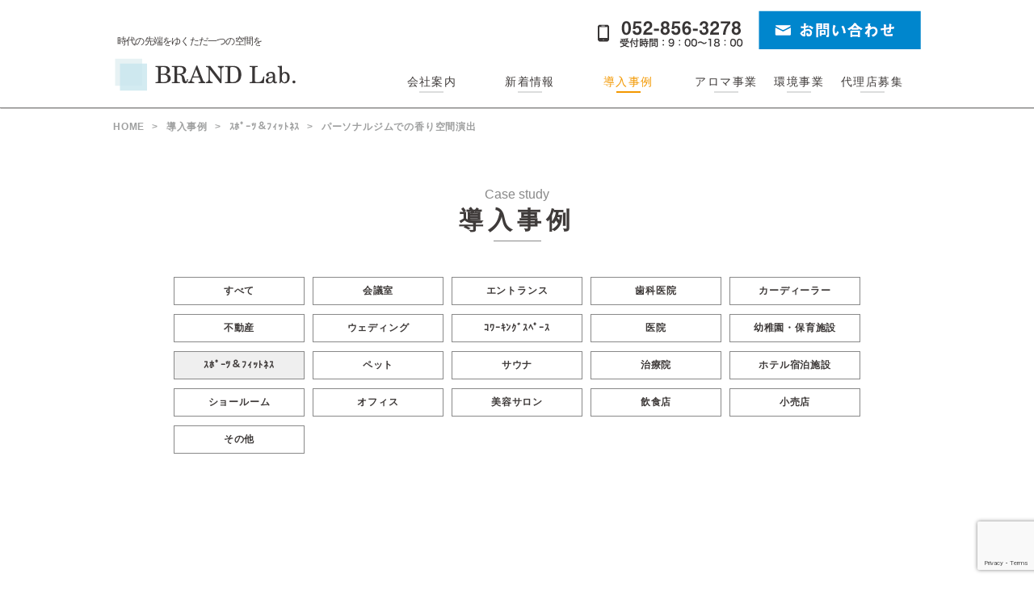

--- FILE ---
content_type: text/html; charset=UTF-8
request_url: https://brandlab.co.jp/case_study/764/
body_size: 8376
content:
<!DOCTYPE html>
<html lang="ja">
<head>
    <meta charset="UTF-8">
    <meta name="viewport" content="width=device-width, initial-scale=1.0">
    <meta http-equiv="X-UA-Compatible" content="ie=edge">
    <title>パーソナルジムでの香り空間演出 | 天然アロマで空間をデザインする|株式会社BRAND Lab. AROMABAR®総代理店</title>
    <meta name="keywords" content="アロマ,AROMABAR,チタンテックス,業務用,ディフューザー,働き方改革,健康経営,マイクロフレグランス,消臭,院内感染,シックハウス,チタンテックス" />
    <link rel="shortcut icon" href="https://brandlab.co.jp/wp-content/themes/brandlab/favicon.ico">
    <link rel="stylesheet" href="https://brandlab.co.jp/wp-content/themes/brandlab/css/aos.css">
    <link rel="stylesheet" href="https://brandlab.co.jp/wp-content/themes/brandlab/css/style.css">
    <link rel="stylesheet" href="https://brandlab.co.jp/wp-content/themes/brandlab/css/owl.carousel.min.css">
    <link rel="stylesheet" href="https://cdnjs.cloudflare.com/ajax/libs/Swiper/3.4.1/css/swiper.min.css">
    <link rel="stylesheet" href="https://brandlab.co.jp/wp-content/themes/brandlab/css/modaal.min.css">
    
<!-- All in One SEO Pack 3.3.3 によって Michael Torbert の Semper Fi Web Design[204,273] -->
<meta name="description"  content="パーソナルジムでの香り空間演出 大阪府大阪市北区、南森町駅から徒歩5分の「BEST FIT ME南森町店」様にてAROMABARを導入いただきました（天然100％アロマ精油） ３万円通い放題という利用者が好きなタイミングで通えるお得なパーソナルトレーニングジム。" />

<script type="application/ld+json" class="aioseop-schema">{}</script>
<link rel="canonical" href="https://brandlab.co.jp/case_study/764/" />
<!-- All in One SEO Pack -->
<link rel='dns-prefetch' href='//www.google.com' />
<link rel='dns-prefetch' href='//s.w.org' />
<link rel="alternate" type="application/rss+xml" title="天然アロマで空間をデザインする|株式会社BRAND Lab. AROMABAR®総代理店 &raquo; フィード" href="https://brandlab.co.jp/feed/" />
<link rel="alternate" type="application/rss+xml" title="天然アロマで空間をデザインする|株式会社BRAND Lab. AROMABAR®総代理店 &raquo; コメントフィード" href="https://brandlab.co.jp/comments/feed/" />
		<script type="text/javascript">
			window._wpemojiSettings = {"baseUrl":"https:\/\/s.w.org\/images\/core\/emoji\/12.0.0-1\/72x72\/","ext":".png","svgUrl":"https:\/\/s.w.org\/images\/core\/emoji\/12.0.0-1\/svg\/","svgExt":".svg","source":{"concatemoji":"https:\/\/brandlab.co.jp\/wp-includes\/js\/wp-emoji-release.min.js?ver=5.3.20"}};
			!function(e,a,t){var n,r,o,i=a.createElement("canvas"),p=i.getContext&&i.getContext("2d");function s(e,t){var a=String.fromCharCode;p.clearRect(0,0,i.width,i.height),p.fillText(a.apply(this,e),0,0);e=i.toDataURL();return p.clearRect(0,0,i.width,i.height),p.fillText(a.apply(this,t),0,0),e===i.toDataURL()}function c(e){var t=a.createElement("script");t.src=e,t.defer=t.type="text/javascript",a.getElementsByTagName("head")[0].appendChild(t)}for(o=Array("flag","emoji"),t.supports={everything:!0,everythingExceptFlag:!0},r=0;r<o.length;r++)t.supports[o[r]]=function(e){if(!p||!p.fillText)return!1;switch(p.textBaseline="top",p.font="600 32px Arial",e){case"flag":return s([127987,65039,8205,9895,65039],[127987,65039,8203,9895,65039])?!1:!s([55356,56826,55356,56819],[55356,56826,8203,55356,56819])&&!s([55356,57332,56128,56423,56128,56418,56128,56421,56128,56430,56128,56423,56128,56447],[55356,57332,8203,56128,56423,8203,56128,56418,8203,56128,56421,8203,56128,56430,8203,56128,56423,8203,56128,56447]);case"emoji":return!s([55357,56424,55356,57342,8205,55358,56605,8205,55357,56424,55356,57340],[55357,56424,55356,57342,8203,55358,56605,8203,55357,56424,55356,57340])}return!1}(o[r]),t.supports.everything=t.supports.everything&&t.supports[o[r]],"flag"!==o[r]&&(t.supports.everythingExceptFlag=t.supports.everythingExceptFlag&&t.supports[o[r]]);t.supports.everythingExceptFlag=t.supports.everythingExceptFlag&&!t.supports.flag,t.DOMReady=!1,t.readyCallback=function(){t.DOMReady=!0},t.supports.everything||(n=function(){t.readyCallback()},a.addEventListener?(a.addEventListener("DOMContentLoaded",n,!1),e.addEventListener("load",n,!1)):(e.attachEvent("onload",n),a.attachEvent("onreadystatechange",function(){"complete"===a.readyState&&t.readyCallback()})),(n=t.source||{}).concatemoji?c(n.concatemoji):n.wpemoji&&n.twemoji&&(c(n.twemoji),c(n.wpemoji)))}(window,document,window._wpemojiSettings);
		</script>
		<style type="text/css">
img.wp-smiley,
img.emoji {
	display: inline !important;
	border: none !important;
	box-shadow: none !important;
	height: 1em !important;
	width: 1em !important;
	margin: 0 .07em !important;
	vertical-align: -0.1em !important;
	background: none !important;
	padding: 0 !important;
}
</style>
	<link rel='stylesheet' id='wp-block-library-css'  href='https://brandlab.co.jp/wp-includes/css/dist/block-library/style.min.css?ver=5.3.20' type='text/css' media='all' />
<link rel='stylesheet' id='contact-form-7-css'  href='https://brandlab.co.jp/wp-content/plugins/contact-form-7/includes/css/styles.css?ver=5.1.6' type='text/css' media='all' />
<link rel='stylesheet' id='contact-form-7-confirm-css'  href='https://brandlab.co.jp/wp-content/plugins/contact-form-7-add-confirm/includes/css/styles.css?ver=5.1' type='text/css' media='all' />
<script type='text/javascript' src='https://brandlab.co.jp/wp-includes/js/jquery/jquery.js?ver=1.12.4-wp'></script>
<script type='text/javascript' src='https://brandlab.co.jp/wp-includes/js/jquery/jquery-migrate.min.js?ver=1.4.1'></script>
<link rel='https://api.w.org/' href='https://brandlab.co.jp/wp-json/' />
<link rel="EditURI" type="application/rsd+xml" title="RSD" href="https://brandlab.co.jp/xmlrpc.php?rsd" />
<link rel="wlwmanifest" type="application/wlwmanifest+xml" href="https://brandlab.co.jp/wp-includes/wlwmanifest.xml" /> 
<link rel='prev' title='ネイリスト専門シェアサロンでのマスキング事例' href='https://brandlab.co.jp/case_study/754/' />
<link rel='next' title='食を彩るアロマの香り（ダイニングバー）' href='https://brandlab.co.jp/case_study/766/' />
<meta name="generator" content="WordPress 5.3.20" />
<link rel='shortlink' href='https://brandlab.co.jp/?p=764' />
<link rel="alternate" type="application/json+oembed" href="https://brandlab.co.jp/wp-json/oembed/1.0/embed?url=https%3A%2F%2Fbrandlab.co.jp%2Fcase_study%2F764%2F" />
<link rel="alternate" type="text/xml+oembed" href="https://brandlab.co.jp/wp-json/oembed/1.0/embed?url=https%3A%2F%2Fbrandlab.co.jp%2Fcase_study%2F764%2F&#038;format=xml" />
<!-- Global site tag (gtag.js) - Google Analytics -->
<script async src="https://www.googletagmanager.com/gtag/js?id=UA-153861015-1"></script>
<script>
window.dataLayer = window.dataLayer || [];
function gtag(){dataLayer.push(arguments);}
gtag('js', new Date());

gtag('config', 'UA-153861015-1');
</script>
</head>

<body class="case_study-template-default single single-case_study postid-764">
<div class="main-wrapper">

    <!-- ヘッダー -->
    <header class="header inner">
        <div class="header-first">
            <h2 class="lead">時代の先端をゆくただ一つの空間を</h2>
            <figure class="contact">
                <a href="tel:0528563278" class="hover-op"><img src="https://brandlab.co.jp/wp-content/themes/brandlab/img/header_tel.png" alt="052-856-3278 受付時間：9:00~18:00" class="tel"></a>
                <a href="https://brandlab.co.jp/contact/" class="hover-op"><img src="https://brandlab.co.jp/wp-content/themes/brandlab/img/header_contact.png" alt="お問い合わせ" class="mail"></a>
            </figure>
        </div>
        <div class="header-second">
            <h1 class="logo">
                <a href="https://brandlab.co.jp"><img src="https://brandlab.co.jp/wp-content/themes/brandlab/img/header_logo.png" alt="天然アロマで空間をデザインする|株式会社BRAND Lab. AROMABAR®総代理店"></a>
            </h1>
                        <!-- PC用メニュー -->
            <nav class="nav">
                <ul class="nav-list">
                    <li class="nav-item nav-company ">
                        <a href="https://brandlab.co.jp/company/">会社案内</a>
                        <ul class="nav-item-child">
                            <li>
                                <a href="https://brandlab.co.jp/company/#company-message">代表挨拶</a>
                            </li>
                            <li>
                                <a href="https://brandlab.co.jp/company/#company-policy">企業理念</a>
                            </li>
                            <li>
                                <a href="https://brandlab.co.jp/company/#company-overview">会社概要</a>
                            </li>
                        </ul>
                    </li>
                    <li class="nav-item nav-news "><a href="https://brandlab.co.jp/news/">新着情報</a></li>
                    <li class="nav-item nav-case current">
                        <a href="https://brandlab.co.jp/case_type/case_aroma/">導入事例</a>
                        <ul class="nav-item-child">
                            <li><a href="https://brandlab.co.jp/case_type/aisave/">aiSave</a></li><li><a href="https://brandlab.co.jp/case_type/case_aroma/">アロマ事業</a></li><li><a href="https://brandlab.co.jp/case_type/case_photocatalyst/">チタンテックス</a></li>                        </ul>
                    </li>
                    <li class="nav-item nav-aroma ">
                        <a href="https://brandlab.co.jp/aroma/">アロマ事業</a>
                        <ul class="nav-item-child">
                            <li>
                                <a href="https://brandlab.co.jp/aroma/#aroma-adopt">企業導入イメージ</a>
                            </li>
                            <li>
                                <a href="https://brandlab.co.jp/aroma/#aroma-knowhow">香りの活用法</a>
                            </li>
                            <li>
                                <a href="https://brandlab.co.jp/aroma/#aroma-attract">AROMABARの魅力</a>
                            </li>
                            <li>
                                <a href="https://brandlab.co.jp/aroma/#aroma-introduct">製品情報</a>
                            </li>
                            <li>
                                <a href="https://brandlab.co.jp/aroma/#aroma-price">料金体系</a>
                            </li>
                            <li>
                                <a href="https://brandlab.co.jp/aroma/#aroma-service">サービス内容</a>
                            </li>
                        </ul>
                    </li>
                    <li class="nav-item nav-clean ">
                        <a href="https://brandlab.co.jp/clean/">環境事業</a>
                        <ul class="nav-item-child">
                            <li>
                                <a href="https://brandlab.co.jp/aisave/">aiSave</a>
                            </li>
                            <li>
                                <a href="https://brandlab.co.jp/clean/">チタンテックス</a>
                            </li>
                        </ul>
                    </li>
                    <li class="nav-item nav-agency ">
                        <a href="https://brandlab.co.jp/agency/">代理店募集</a>
                        <ul class="nav-item-child">
                            <li>
                                <a href="https://brandlab.co.jp/agency/#agency-form">代理店申し込みフォーム</a>
                            </li>
                        </ul>
                    </li>
                </ul>
            </nav>
            <a id="nav-toggle">
                <div class="title">menu</div><div class="bar"><span></span></div>
            </a>
        </div>
        
        <!-- SP用メニュー -->
        <nav class="nav-sp">
            <div class="nav-sp-logo">
                <img src="https://brandlab.co.jp/wp-content/themes/brandlab/img/header_logo.png" alt="BRAND Lab.">
            </div>
            <div class="nav-sp-body">
                <div class="row">
                    <div class="left">
                        <div class="nav-sp-company">
                            <div class="nav-sp-lead"><a href="https://brandlab.co.jp/company/">会社案内</a></div>
                            <ul class="nav-sp-list">
                                <li class="nav-sp-item"><a href="https://brandlab.co.jp/company/#company-message">代表挨拶</a></li>
                                <li class="nav-sp-item"><a href="https://brandlab.co.jp/company/#company-policy">企業理念</a></li>
                                <li class="nav-sp-item"><a href="https://brandlab.co.jp/company/#company-overview">会社概要</a></li>
                            </ul>
                        </div>
                    </div>
                    <div class="right">
                        <div class="nav-sp-news">
                            <div class="nav-sp-lead"><a href="https://brandlab.co.jp/news/">新着情報</a></div>
                        </div>
                        <div class="nav-sp-case">
                            <div class="nav-sp-lead"><a href="https://brandlab.co.jp/case_type/case_aroma/">導入事例</a></div>
                            <ul class="nav-sp-list">
                                <li class="nav-sp-item"><a href="https://brandlab.co.jp/case_type/aisave/">aiSave</a></li><li class="nav-sp-item"><a href="https://brandlab.co.jp/case_type/case_aroma/">アロマ事業</a></li><li class="nav-sp-item"><a href="https://brandlab.co.jp/case_type/case_photocatalyst/">チタンテックス</a></li>                            </ul>
                        </div>
                    </div>
                </div>
                
                <div class="row">
                    <div class="left">
                        <div class="nav-sp-aroma">
                            <div class="nav-sp-lead"><a href="https://brandlab.co.jp/aroma/">アロマ事業</a></div>
                            <ul class="nav-sp-list">
                                <li class="nav-sp-item"><a href="https://brandlab.co.jp/aroma/#aroma-adopt">企業導入イメージ</a></li>
                                <li class="nav-sp-item"><a href="https://brandlab.co.jp/aroma/#aroma-knowhow">香りの活用法</a></li>
                                <li class="nav-sp-item"><a href="https://brandlab.co.jp/aroma/#aroma-attract">AROMABARの魅力</a></li>
                                <li class="nav-sp-item"><a href="https://brandlab.co.jp/aroma/#aroma-introduct">製品情報</a></li>
                                <li class="nav-sp-item"><a href="https://brandlab.co.jp/aroma/#aroma-price">料金体系</a></li>
                                <li class="nav-sp-item"><a href="https://brandlab.co.jp/aroma/#aroma-service">サービス内容</a></li>
                            </ul>
                        </div>
                    </div>
                    <div class="right">
                        <div class="nav-sp-clean">
                            <div class="nav-sp-lead"><a href="https://brandlab.co.jp/clean/">環境事業</a></div>
                            <ul class="nav-sp-list">
                                <li class="nav-sp-item"><a href="https://brandlab.co.jp/clean/#aisave">aiSave</a></li>
                                <li class="nav-sp-item"><a href="https://brandlab.co.jp/clean/">チタンテックス</a></li>
                            </ul>
                        </div>
                    </div>
                </div>
                
                <div class="row">
                    <div class="left">
                        <div class="nav-sp-agency">
                            <div class="nav-sp-lead"><a href="https://brandlab.co.jp/agency/">代理店募集</a></div>
                            <ul class="nav-sp-list">
                                <li class="nav-sp-item"><a href="https://brandlab.co.jp/agency/#agency-form">代理店申し込みフォーム</a></li>
                            </ul>
                        </div>
                    </div>
                    <div class="right">
                        <div class="nav-sp-contact">
                            <div class="nav-sp-lead"><a href="https://brandlab.co.jp/contact/">お問い合わせ</a></div>
                        </div>
                        <div class="nav-sp-sitemap">
                            <div class="nav-sp-lead"><a href="https://brandlab.co.jp/sitemap/">サイトマップ</a></div>
                        </div>
                        <div class="nav-sp-privacy">
                            <div class="nav-sp-lead"><a href="https://brandlab.co.jp/privacy/">プライバシーポリシー</a></div>
                        </div>
                    </div>
                </div>
            </div>
            
            <div class="nav-sp-button">
                <a href="tel:0528563278">電話をかける</a>
                <a href="https://brandlab.co.jp/contact/">お問合せフォーム</a>
            </div>
            
            <div class="nav-sp-sns">
                
                <a href="https://www.facebook.com/aromabardiffuser"><img src="https://brandlab.co.jp/wp-content/themes/brandlab/img/sns_fb.png" alt="フェイスブック"></a>
                
            </div>
        </nav>
    </header>
<!-- メイン -->
<main class="main">
    
    <!-- トップライン -->
    <div class="top-line"></div>
    
        <!-- パンくずリスト -->
    <div class="breadcrumb">
        <div class="inner">
        <!-- Breadcrumb NavXT 6.3.0 -->
<span property="itemListElement" typeof="ListItem" class="home hover-orange"><a property="item" typeof="WebPage" title="ホームへ" href="https://brandlab.co.jp" class="home" ><span property="name">HOME</span></a><meta property="position" content="1"></span> <span class="arrow">&gt;</span><span property="itemListElement" typeof="ListItem"><a property="item" typeof="WebPage" title="Go to 導入事例." href="https://brandlab.co.jp/case_study/" class="post post-case_study-archive" ><span property="name">導入事例</span></a><meta property="position" content="2"></span> <span class="arrow">&gt;</span><span property="itemListElement" typeof="ListItem"><a property="item" typeof="WebPage" title="Go to the ｽﾎﾟｰﾂ＆ﾌｨｯﾄﾈｽ 導入事例カテゴリー archives." href="https://brandlab.co.jp/case_category/%ef%bd%bd%ef%be%8e%ef%be%9f%ef%bd%b0%ef%be%82%ef%bc%86%ef%be%8c%ef%bd%a8%ef%bd%af%ef%be%84%ef%be%88%ef%bd%bd/" class="taxonomy case_category" ><span property="name">ｽﾎﾟｰﾂ＆ﾌｨｯﾄﾈｽ</span></a><meta property="position" content="3"></span> <span class="arrow">&gt;</span><span class="post post-case_study current-item">パーソナルジムでの香り空間演出</span>        </div>
    </div>
    
        <!-- 記事セクション -->
    <section class="case-single">
        <div class="inner">
            <h2 class="sec-heading" data-aos="fade-left"><span>Case study</span>導入事例</h2>
            
            <!-- カテゴリーナビ -->
            <nav class="category-nav">
                <ul class="category-list" data-aos="zoom-in">
                    <li class="cat-item">
                        <a href="https://brandlab.co.jp/case_study/">すべて</a>
                    </li>
                    <li class="cat-item"><a href="https://brandlab.co.jp/case_category/%e4%bc%9a%e8%ad%b0%e5%ae%a4/">会議室</a></li><li class="cat-item"><a href="https://brandlab.co.jp/case_category/%e3%82%a8%e3%83%b3%e3%83%88%e3%83%a9%e3%83%b3%e3%82%b9/">エントランス</a></li><li class="cat-item"><a href="https://brandlab.co.jp/case_category/%e6%ad%af%e7%a7%91%e5%8c%bb%e9%99%a2/">歯科医院</a></li><li class="cat-item"><a href="https://brandlab.co.jp/case_category/%e3%82%ab%e3%83%bc%e3%83%87%e3%82%a3%e3%83%bc%e3%83%a9%e3%83%bc/">カーディーラー</a></li><li class="cat-item"><a href="https://brandlab.co.jp/case_category/%e4%b8%8d%e5%8b%95%e7%94%a3/">不動産</a></li><li class="cat-item"><a href="https://brandlab.co.jp/case_category/%e3%82%a6%e3%82%a7%e3%83%87%e3%82%a3%e3%83%b3%e3%82%b0/">ウェディング</a></li><li class="cat-item"><a href="https://brandlab.co.jp/case_category/%ef%bd%ba%ef%be%9c%ef%bd%b0%ef%bd%b7%ef%be%9d%ef%bd%b8%ef%be%9e%ef%bd%bd%ef%be%8d%ef%be%9f%ef%bd%b0%ef%bd%bd/">ｺﾜｰｷﾝｸﾞｽﾍﾟｰｽ</a></li><li class="cat-item"><a href="https://brandlab.co.jp/case_category/%e5%8c%bb%e9%99%a2/">医院</a></li><li class="cat-item"><a href="https://brandlab.co.jp/case_category/%e5%b9%bc%e7%a8%9a%e5%9c%92%e3%83%bb%e4%bf%9d%e8%82%b2%e6%96%bd%e8%a8%ad/">幼稚園・保育施設</a></li><li class="cat-item current-cat"><a href="https://brandlab.co.jp/case_category/%ef%bd%bd%ef%be%8e%ef%be%9f%ef%bd%b0%ef%be%82%ef%bc%86%ef%be%8c%ef%bd%a8%ef%bd%af%ef%be%84%ef%be%88%ef%bd%bd/">ｽﾎﾟｰﾂ＆ﾌｨｯﾄﾈｽ</a></li><li class="cat-item"><a href="https://brandlab.co.jp/case_category/%e3%83%9a%e3%83%83%e3%83%88/">ペット</a></li><li class="cat-item"><a href="https://brandlab.co.jp/case_category/%e3%82%b5%e3%82%a6%e3%83%8a/">サウナ</a></li><li class="cat-item"><a href="https://brandlab.co.jp/case_category/%e6%b2%bb%e7%99%82%e9%99%a2/">治療院</a></li><li class="cat-item"><a href="https://brandlab.co.jp/case_category/hotel/">ホテル宿泊施設</a></li><li class="cat-item"><a href="https://brandlab.co.jp/case_category/showroom/">ショールーム</a></li><li class="cat-item"><a href="https://brandlab.co.jp/case_category/office/">オフィス</a></li><li class="cat-item"><a href="https://brandlab.co.jp/case_category/salon/">美容サロン</a></li><li class="cat-item"><a href="https://brandlab.co.jp/case_category/restaurant/">飲食店</a></li><li class="cat-item"><a href="https://brandlab.co.jp/case_category/shop/">小売店</a></li><li class="cat-item"><a href="https://brandlab.co.jp/case_category/etc/">その他</a></li>                </ul>
            </nav>
            
            <article id="post-764" class="single-post post-764 case_study type-case_study status-publish has-post-thumbnail hentry case_category-32 case_type-case_aroma" data-aos="fade-right">
                <div class="post-meta">
                                        <div class="post-category">ｽﾎﾟｰﾂ＆ﾌｨｯﾄﾈｽ</div>
                    <time datetime="2023-04-21" class="post-date">2023.04.21</time>
                </div>
                <h1 class="post-title">パーソナルジムでの香り空間演出</h1>
                <figure class="post-thumnail">
                                        <img width="2560" height="1730" src="https://brandlab.co.jp/wp-content/uploads/2022/07/ADS_6144-3-1-scaled.jpeg" class="attachment-full size-full wp-post-image" alt="" />                                    </figure>
                
                <div class="post-content">
                    <h3><span>パーソナルジムでの</span><span>香り空間演出</span></h3>
<div class="cxmmr5t8 oygrvhab hcukyx3x c1et5uql o9v6fnle ii04i59q">
<div dir="auto">大阪府大阪市北区、南森町駅から徒歩5分の「BEST FIT ME南森町店」様にてAROMABARを導入いただきました（天然100％アロマ精油）</div>
</div>
<div class="cxmmr5t8 oygrvhab hcukyx3x c1et5uql o9v6fnle ii04i59q">
<div dir="auto">３万円通い放題という利用者が好きなタイミングで通えるお得なパーソナルトレーニングジム。</div>
<div dir="auto">時代の流れに応じて都度払いのみでの利用も可能になっています。</div>
<div dir="auto">「Beast Mode ON!」というコンセプトで30分集中トレーニングであなたの理想の身体を目指せます。</div>
</div>
<div dir="auto">呼吸器の働きを助けリラックス効果も高い「リフレッシュエアーブレンド」で演出しています。</div>
<div class="cxmmr5t8 oygrvhab hcukyx3x c1et5uql o9v6fnle ii04i59q">
<div dir="auto"></div>
</div>
<div class="cxmmr5t8 oygrvhab hcukyx3x c1et5uql o9v6fnle ii04i59q">
<div dir="auto">最高にオシャレな空間で最高の身体づくりをしてください！</div>
</div>
                </div>
                
                            </article>
            
            <div class="button" data-aos="zoom-in">
                <a href="https://brandlab.co.jp/case_study/">一覧に戻る</a>
            </div>
        </div>
    </section>
    
    <div class="case-study-pagetop">
        <div class="inner">
            <div class="pagetop-wrapper">
                <div class="pagetop">
                    <a href="#top" id="page-top"></a>
                </div>
            </div>
        </div>
    </div>
    
</main>
    <!-- フッター -->
    <footer class="footer">
        <div class="inner">
            <ul class="first-list">
                <li class="list-item">
                    <div class="lead"><a href="https://brandlab.co.jp/company/" class="hover-orange">会社案内</a></div>
                    <div class="item"><a href="https://brandlab.co.jp/company/#company-message" class="hover-orange">代表挨拶</a></div>
                    <div class="item"><a href="https://brandlab.co.jp/company/#company-policy" class="hover-orange">企業理念</a></div>
                    <div class="item"><a href="https://brandlab.co.jp/company/#company-overview" class="hover-orange">会社概要</a></div>
                </li>
                <li class="list-item">
                    <div class="lead"><a href="https://brandlab.co.jp/news/" class="hover-orange">新着情報</a></div>
                </li>
                <li class="list-item">
                    <div class="lead"><a href="https://brandlab.co.jp/case_type/case_aroma/" class="hover-orange">導入事例</a></div>
                    <div class="item"><a href="https://brandlab.co.jp/case_type/aisave/" class="hover-orange">aiSave</a></div><div class="item"><a href="https://brandlab.co.jp/case_type/case_aroma/" class="hover-orange">アロマ事業</a></div><div class="item"><a href="https://brandlab.co.jp/case_type/case_photocatalyst/" class="hover-orange">チタンテックス</a></div>                </li>
                <li class="list-item">
                    <div class="lead"><a href="https://brandlab.co.jp/aroma/" class="hover-orange">アロマ事業</a></div>
                    <div class="item"><a href="https://brandlab.co.jp/aroma/#aroma-adopt" class="hover-orange">企業導入イメージ</a></div>
                    <div class="item"><a href="https://brandlab.co.jp/aroma/#aroma-knowhow" class="hover-orange">香りの活用法</a></div>
                    <div class="item"><a href="https://brandlab.co.jp/aroma/#aroma-attract" class="hover-orange">AROMABARの魅力</a></div>
                    <div class="item"><a href="https://brandlab.co.jp/aroma/#aroma-introduct" class="hover-orange">製品情報</a></div>
                    <div class="item"><a href="https://brandlab.co.jp/aroma/#aroma-price" class="hover-orange">料金体系</a></div>
                    <div class="item"><a href="https://brandlab.co.jp/aroma/#aroma-service" class="hover-orange">サービス内容</a></div>
                </li>
                <li class="list-item">
                    <div class="lead"><a href="https://brandlab.co.jp/clean/" class="hover-orange">環境対策事業</a></div>
                    <div class="item"><a href="https://brandlab.co.jp/aisave/" class="hover-orange">aiSave</a></div>
                    <div class="item"><a href="https://brandlab.co.jp/clean/" class="hover-orange">チタンテックス</a></div>
                </li>
                <li class="list-item">
                    <div class="lead"><a href="https://brandlab.co.jp/agency/" class="hover-orange">代理店募集</a></div>
                    <div class="item"><a href="https://brandlab.co.jp/agency/#agency-form" class="hover-orange">代理店申し込みフォーム</a></div>
                </li>
            </ul>
            <ul class="second-list">
                <li class="lead"><a href="https://brandlab.co.jp/contact/" class="hover-orange">お問い合わせ</a></li>
                <li class="lead"><a href="https://brandlab.co.jp/sitemap/" class="hover-orange">サイトマップ</a></li>
                <li class="lead"><a href="https://brandlab.co.jp/privacy/" class="hover-orange">プライバシーポリシー</a></li>
            </ul>
            
            <div class="bottom">
                <div class="logo">
                    <a href="https://brandlab.co.jp"><img src="https://brandlab.co.jp/wp-content/themes/brandlab/img/footer_logo.png" alt="BRAND Lab."></a>
                </div>
                <div class="sns">
                    <a href="https://www.facebook.com/AROMABar-%E9%A6%99%E3%82%8A%E7%A9%BA%E9%96%93%E6%BC%94%E5%87%BA-114501196685919/?modal=admin_todo_tour" class="hover-op" target="_blank"><img src="https://brandlab.co.jp/wp-content/themes/brandlab/img/sns_fb.png" alt="フェイスブック"></a>
					<a href="https://www.instagram.com/brandlab_kankyo/" class="hover-op" target="_blank"><img src="https://brandlab.co.jp/wp-content/themes/brandlab/img/sns_insta.png" alt="インスタグラム"></a>
                    
                </div>
                <p class="copyright">Copyright © brand lab.</p>
            </div>
        </div>
    </footer>
</div>

<script>
document.addEventListener( 'wpcf7mailsent', function( event ) {
  location = 'https://brandlab.co.jp/brandlab/thanks/';
}, false );
</script><script type='text/javascript'>
/* <![CDATA[ */
var wpcf7 = {"apiSettings":{"root":"https:\/\/brandlab.co.jp\/wp-json\/contact-form-7\/v1","namespace":"contact-form-7\/v1"}};
/* ]]> */
</script>
<script type='text/javascript' src='https://brandlab.co.jp/wp-content/plugins/contact-form-7/includes/js/scripts.js?ver=5.1.6'></script>
<script type='text/javascript' src='https://brandlab.co.jp/wp-includes/js/jquery/jquery.form.min.js?ver=4.2.1'></script>
<script type='text/javascript' src='https://brandlab.co.jp/wp-content/plugins/contact-form-7-add-confirm/includes/js/scripts.js?ver=5.1'></script>
<script type='text/javascript' src='https://www.google.com/recaptcha/api.js?render=6LdOW6ElAAAAAF7vDlUjbsp5VUi80MQT-6_2LtGx&#038;ver=3.0'></script>
<script type='text/javascript' src='https://brandlab.co.jp/wp-includes/js/wp-embed.min.js?ver=5.3.20'></script>
<script type='text/javascript' src='https://brandlab.co.jp/wp-content/themes/brandlab/js/owl.carousel.min.js?ver=5.3.20'></script>
<script type='text/javascript' src='https://brandlab.co.jp/wp-content/themes/brandlab/js/parallax.min.js?ver=5.3.20'></script>
<script type='text/javascript' src='https://brandlab.co.jp/wp-content/themes/brandlab/js/aos.js?ver=5.3.20'></script>
<script type='text/javascript' src='https://brandlab.co.jp/wp-content/themes/brandlab/js/modaal.min.js?ver=5.3.20'></script>
<script type='text/javascript' src='https://cdnjs.cloudflare.com/ajax/libs/Swiper/3.4.1/js/swiper.min.js?ver=5.3.20'></script>
<script type='text/javascript' src='https://brandlab.co.jp/wp-content/themes/brandlab/js/common.js?ver=5.3.20'></script>
<script type="text/javascript">
( function( grecaptcha, sitekey, actions ) {

	var wpcf7recaptcha = {

		execute: function( action ) {
			grecaptcha.execute(
				sitekey,
				{ action: action }
			).then( function( token ) {
				var forms = document.getElementsByTagName( 'form' );

				for ( var i = 0; i < forms.length; i++ ) {
					var fields = forms[ i ].getElementsByTagName( 'input' );

					for ( var j = 0; j < fields.length; j++ ) {
						var field = fields[ j ];

						if ( 'g-recaptcha-response' === field.getAttribute( 'name' ) ) {
							field.setAttribute( 'value', token );
							break;
						}
					}
				}
			} );
		},

		executeOnHomepage: function() {
			wpcf7recaptcha.execute( actions[ 'homepage' ] );
		},

		executeOnContactform: function() {
			wpcf7recaptcha.execute( actions[ 'contactform' ] );
		},

	};

	grecaptcha.ready(
		wpcf7recaptcha.executeOnHomepage
	);

	document.addEventListener( 'change',
		wpcf7recaptcha.executeOnContactform, false
	);

	document.addEventListener( 'wpcf7submit',
		wpcf7recaptcha.executeOnHomepage, false
	);

} )(
	grecaptcha,
	'6LdOW6ElAAAAAF7vDlUjbsp5VUi80MQT-6_2LtGx',
	{"homepage":"homepage","contactform":"contactform"}
);
</script>
</body>
</html>

--- FILE ---
content_type: text/html; charset=utf-8
request_url: https://www.google.com/recaptcha/api2/anchor?ar=1&k=6LdOW6ElAAAAAF7vDlUjbsp5VUi80MQT-6_2LtGx&co=aHR0cHM6Ly9icmFuZGxhYi5jby5qcDo0NDM.&hl=en&v=PoyoqOPhxBO7pBk68S4YbpHZ&size=invisible&anchor-ms=20000&execute-ms=30000&cb=xhw0ki88tnmn
body_size: 49673
content:
<!DOCTYPE HTML><html dir="ltr" lang="en"><head><meta http-equiv="Content-Type" content="text/html; charset=UTF-8">
<meta http-equiv="X-UA-Compatible" content="IE=edge">
<title>reCAPTCHA</title>
<style type="text/css">
/* cyrillic-ext */
@font-face {
  font-family: 'Roboto';
  font-style: normal;
  font-weight: 400;
  font-stretch: 100%;
  src: url(//fonts.gstatic.com/s/roboto/v48/KFO7CnqEu92Fr1ME7kSn66aGLdTylUAMa3GUBHMdazTgWw.woff2) format('woff2');
  unicode-range: U+0460-052F, U+1C80-1C8A, U+20B4, U+2DE0-2DFF, U+A640-A69F, U+FE2E-FE2F;
}
/* cyrillic */
@font-face {
  font-family: 'Roboto';
  font-style: normal;
  font-weight: 400;
  font-stretch: 100%;
  src: url(//fonts.gstatic.com/s/roboto/v48/KFO7CnqEu92Fr1ME7kSn66aGLdTylUAMa3iUBHMdazTgWw.woff2) format('woff2');
  unicode-range: U+0301, U+0400-045F, U+0490-0491, U+04B0-04B1, U+2116;
}
/* greek-ext */
@font-face {
  font-family: 'Roboto';
  font-style: normal;
  font-weight: 400;
  font-stretch: 100%;
  src: url(//fonts.gstatic.com/s/roboto/v48/KFO7CnqEu92Fr1ME7kSn66aGLdTylUAMa3CUBHMdazTgWw.woff2) format('woff2');
  unicode-range: U+1F00-1FFF;
}
/* greek */
@font-face {
  font-family: 'Roboto';
  font-style: normal;
  font-weight: 400;
  font-stretch: 100%;
  src: url(//fonts.gstatic.com/s/roboto/v48/KFO7CnqEu92Fr1ME7kSn66aGLdTylUAMa3-UBHMdazTgWw.woff2) format('woff2');
  unicode-range: U+0370-0377, U+037A-037F, U+0384-038A, U+038C, U+038E-03A1, U+03A3-03FF;
}
/* math */
@font-face {
  font-family: 'Roboto';
  font-style: normal;
  font-weight: 400;
  font-stretch: 100%;
  src: url(//fonts.gstatic.com/s/roboto/v48/KFO7CnqEu92Fr1ME7kSn66aGLdTylUAMawCUBHMdazTgWw.woff2) format('woff2');
  unicode-range: U+0302-0303, U+0305, U+0307-0308, U+0310, U+0312, U+0315, U+031A, U+0326-0327, U+032C, U+032F-0330, U+0332-0333, U+0338, U+033A, U+0346, U+034D, U+0391-03A1, U+03A3-03A9, U+03B1-03C9, U+03D1, U+03D5-03D6, U+03F0-03F1, U+03F4-03F5, U+2016-2017, U+2034-2038, U+203C, U+2040, U+2043, U+2047, U+2050, U+2057, U+205F, U+2070-2071, U+2074-208E, U+2090-209C, U+20D0-20DC, U+20E1, U+20E5-20EF, U+2100-2112, U+2114-2115, U+2117-2121, U+2123-214F, U+2190, U+2192, U+2194-21AE, U+21B0-21E5, U+21F1-21F2, U+21F4-2211, U+2213-2214, U+2216-22FF, U+2308-230B, U+2310, U+2319, U+231C-2321, U+2336-237A, U+237C, U+2395, U+239B-23B7, U+23D0, U+23DC-23E1, U+2474-2475, U+25AF, U+25B3, U+25B7, U+25BD, U+25C1, U+25CA, U+25CC, U+25FB, U+266D-266F, U+27C0-27FF, U+2900-2AFF, U+2B0E-2B11, U+2B30-2B4C, U+2BFE, U+3030, U+FF5B, U+FF5D, U+1D400-1D7FF, U+1EE00-1EEFF;
}
/* symbols */
@font-face {
  font-family: 'Roboto';
  font-style: normal;
  font-weight: 400;
  font-stretch: 100%;
  src: url(//fonts.gstatic.com/s/roboto/v48/KFO7CnqEu92Fr1ME7kSn66aGLdTylUAMaxKUBHMdazTgWw.woff2) format('woff2');
  unicode-range: U+0001-000C, U+000E-001F, U+007F-009F, U+20DD-20E0, U+20E2-20E4, U+2150-218F, U+2190, U+2192, U+2194-2199, U+21AF, U+21E6-21F0, U+21F3, U+2218-2219, U+2299, U+22C4-22C6, U+2300-243F, U+2440-244A, U+2460-24FF, U+25A0-27BF, U+2800-28FF, U+2921-2922, U+2981, U+29BF, U+29EB, U+2B00-2BFF, U+4DC0-4DFF, U+FFF9-FFFB, U+10140-1018E, U+10190-1019C, U+101A0, U+101D0-101FD, U+102E0-102FB, U+10E60-10E7E, U+1D2C0-1D2D3, U+1D2E0-1D37F, U+1F000-1F0FF, U+1F100-1F1AD, U+1F1E6-1F1FF, U+1F30D-1F30F, U+1F315, U+1F31C, U+1F31E, U+1F320-1F32C, U+1F336, U+1F378, U+1F37D, U+1F382, U+1F393-1F39F, U+1F3A7-1F3A8, U+1F3AC-1F3AF, U+1F3C2, U+1F3C4-1F3C6, U+1F3CA-1F3CE, U+1F3D4-1F3E0, U+1F3ED, U+1F3F1-1F3F3, U+1F3F5-1F3F7, U+1F408, U+1F415, U+1F41F, U+1F426, U+1F43F, U+1F441-1F442, U+1F444, U+1F446-1F449, U+1F44C-1F44E, U+1F453, U+1F46A, U+1F47D, U+1F4A3, U+1F4B0, U+1F4B3, U+1F4B9, U+1F4BB, U+1F4BF, U+1F4C8-1F4CB, U+1F4D6, U+1F4DA, U+1F4DF, U+1F4E3-1F4E6, U+1F4EA-1F4ED, U+1F4F7, U+1F4F9-1F4FB, U+1F4FD-1F4FE, U+1F503, U+1F507-1F50B, U+1F50D, U+1F512-1F513, U+1F53E-1F54A, U+1F54F-1F5FA, U+1F610, U+1F650-1F67F, U+1F687, U+1F68D, U+1F691, U+1F694, U+1F698, U+1F6AD, U+1F6B2, U+1F6B9-1F6BA, U+1F6BC, U+1F6C6-1F6CF, U+1F6D3-1F6D7, U+1F6E0-1F6EA, U+1F6F0-1F6F3, U+1F6F7-1F6FC, U+1F700-1F7FF, U+1F800-1F80B, U+1F810-1F847, U+1F850-1F859, U+1F860-1F887, U+1F890-1F8AD, U+1F8B0-1F8BB, U+1F8C0-1F8C1, U+1F900-1F90B, U+1F93B, U+1F946, U+1F984, U+1F996, U+1F9E9, U+1FA00-1FA6F, U+1FA70-1FA7C, U+1FA80-1FA89, U+1FA8F-1FAC6, U+1FACE-1FADC, U+1FADF-1FAE9, U+1FAF0-1FAF8, U+1FB00-1FBFF;
}
/* vietnamese */
@font-face {
  font-family: 'Roboto';
  font-style: normal;
  font-weight: 400;
  font-stretch: 100%;
  src: url(//fonts.gstatic.com/s/roboto/v48/KFO7CnqEu92Fr1ME7kSn66aGLdTylUAMa3OUBHMdazTgWw.woff2) format('woff2');
  unicode-range: U+0102-0103, U+0110-0111, U+0128-0129, U+0168-0169, U+01A0-01A1, U+01AF-01B0, U+0300-0301, U+0303-0304, U+0308-0309, U+0323, U+0329, U+1EA0-1EF9, U+20AB;
}
/* latin-ext */
@font-face {
  font-family: 'Roboto';
  font-style: normal;
  font-weight: 400;
  font-stretch: 100%;
  src: url(//fonts.gstatic.com/s/roboto/v48/KFO7CnqEu92Fr1ME7kSn66aGLdTylUAMa3KUBHMdazTgWw.woff2) format('woff2');
  unicode-range: U+0100-02BA, U+02BD-02C5, U+02C7-02CC, U+02CE-02D7, U+02DD-02FF, U+0304, U+0308, U+0329, U+1D00-1DBF, U+1E00-1E9F, U+1EF2-1EFF, U+2020, U+20A0-20AB, U+20AD-20C0, U+2113, U+2C60-2C7F, U+A720-A7FF;
}
/* latin */
@font-face {
  font-family: 'Roboto';
  font-style: normal;
  font-weight: 400;
  font-stretch: 100%;
  src: url(//fonts.gstatic.com/s/roboto/v48/KFO7CnqEu92Fr1ME7kSn66aGLdTylUAMa3yUBHMdazQ.woff2) format('woff2');
  unicode-range: U+0000-00FF, U+0131, U+0152-0153, U+02BB-02BC, U+02C6, U+02DA, U+02DC, U+0304, U+0308, U+0329, U+2000-206F, U+20AC, U+2122, U+2191, U+2193, U+2212, U+2215, U+FEFF, U+FFFD;
}
/* cyrillic-ext */
@font-face {
  font-family: 'Roboto';
  font-style: normal;
  font-weight: 500;
  font-stretch: 100%;
  src: url(//fonts.gstatic.com/s/roboto/v48/KFO7CnqEu92Fr1ME7kSn66aGLdTylUAMa3GUBHMdazTgWw.woff2) format('woff2');
  unicode-range: U+0460-052F, U+1C80-1C8A, U+20B4, U+2DE0-2DFF, U+A640-A69F, U+FE2E-FE2F;
}
/* cyrillic */
@font-face {
  font-family: 'Roboto';
  font-style: normal;
  font-weight: 500;
  font-stretch: 100%;
  src: url(//fonts.gstatic.com/s/roboto/v48/KFO7CnqEu92Fr1ME7kSn66aGLdTylUAMa3iUBHMdazTgWw.woff2) format('woff2');
  unicode-range: U+0301, U+0400-045F, U+0490-0491, U+04B0-04B1, U+2116;
}
/* greek-ext */
@font-face {
  font-family: 'Roboto';
  font-style: normal;
  font-weight: 500;
  font-stretch: 100%;
  src: url(//fonts.gstatic.com/s/roboto/v48/KFO7CnqEu92Fr1ME7kSn66aGLdTylUAMa3CUBHMdazTgWw.woff2) format('woff2');
  unicode-range: U+1F00-1FFF;
}
/* greek */
@font-face {
  font-family: 'Roboto';
  font-style: normal;
  font-weight: 500;
  font-stretch: 100%;
  src: url(//fonts.gstatic.com/s/roboto/v48/KFO7CnqEu92Fr1ME7kSn66aGLdTylUAMa3-UBHMdazTgWw.woff2) format('woff2');
  unicode-range: U+0370-0377, U+037A-037F, U+0384-038A, U+038C, U+038E-03A1, U+03A3-03FF;
}
/* math */
@font-face {
  font-family: 'Roboto';
  font-style: normal;
  font-weight: 500;
  font-stretch: 100%;
  src: url(//fonts.gstatic.com/s/roboto/v48/KFO7CnqEu92Fr1ME7kSn66aGLdTylUAMawCUBHMdazTgWw.woff2) format('woff2');
  unicode-range: U+0302-0303, U+0305, U+0307-0308, U+0310, U+0312, U+0315, U+031A, U+0326-0327, U+032C, U+032F-0330, U+0332-0333, U+0338, U+033A, U+0346, U+034D, U+0391-03A1, U+03A3-03A9, U+03B1-03C9, U+03D1, U+03D5-03D6, U+03F0-03F1, U+03F4-03F5, U+2016-2017, U+2034-2038, U+203C, U+2040, U+2043, U+2047, U+2050, U+2057, U+205F, U+2070-2071, U+2074-208E, U+2090-209C, U+20D0-20DC, U+20E1, U+20E5-20EF, U+2100-2112, U+2114-2115, U+2117-2121, U+2123-214F, U+2190, U+2192, U+2194-21AE, U+21B0-21E5, U+21F1-21F2, U+21F4-2211, U+2213-2214, U+2216-22FF, U+2308-230B, U+2310, U+2319, U+231C-2321, U+2336-237A, U+237C, U+2395, U+239B-23B7, U+23D0, U+23DC-23E1, U+2474-2475, U+25AF, U+25B3, U+25B7, U+25BD, U+25C1, U+25CA, U+25CC, U+25FB, U+266D-266F, U+27C0-27FF, U+2900-2AFF, U+2B0E-2B11, U+2B30-2B4C, U+2BFE, U+3030, U+FF5B, U+FF5D, U+1D400-1D7FF, U+1EE00-1EEFF;
}
/* symbols */
@font-face {
  font-family: 'Roboto';
  font-style: normal;
  font-weight: 500;
  font-stretch: 100%;
  src: url(//fonts.gstatic.com/s/roboto/v48/KFO7CnqEu92Fr1ME7kSn66aGLdTylUAMaxKUBHMdazTgWw.woff2) format('woff2');
  unicode-range: U+0001-000C, U+000E-001F, U+007F-009F, U+20DD-20E0, U+20E2-20E4, U+2150-218F, U+2190, U+2192, U+2194-2199, U+21AF, U+21E6-21F0, U+21F3, U+2218-2219, U+2299, U+22C4-22C6, U+2300-243F, U+2440-244A, U+2460-24FF, U+25A0-27BF, U+2800-28FF, U+2921-2922, U+2981, U+29BF, U+29EB, U+2B00-2BFF, U+4DC0-4DFF, U+FFF9-FFFB, U+10140-1018E, U+10190-1019C, U+101A0, U+101D0-101FD, U+102E0-102FB, U+10E60-10E7E, U+1D2C0-1D2D3, U+1D2E0-1D37F, U+1F000-1F0FF, U+1F100-1F1AD, U+1F1E6-1F1FF, U+1F30D-1F30F, U+1F315, U+1F31C, U+1F31E, U+1F320-1F32C, U+1F336, U+1F378, U+1F37D, U+1F382, U+1F393-1F39F, U+1F3A7-1F3A8, U+1F3AC-1F3AF, U+1F3C2, U+1F3C4-1F3C6, U+1F3CA-1F3CE, U+1F3D4-1F3E0, U+1F3ED, U+1F3F1-1F3F3, U+1F3F5-1F3F7, U+1F408, U+1F415, U+1F41F, U+1F426, U+1F43F, U+1F441-1F442, U+1F444, U+1F446-1F449, U+1F44C-1F44E, U+1F453, U+1F46A, U+1F47D, U+1F4A3, U+1F4B0, U+1F4B3, U+1F4B9, U+1F4BB, U+1F4BF, U+1F4C8-1F4CB, U+1F4D6, U+1F4DA, U+1F4DF, U+1F4E3-1F4E6, U+1F4EA-1F4ED, U+1F4F7, U+1F4F9-1F4FB, U+1F4FD-1F4FE, U+1F503, U+1F507-1F50B, U+1F50D, U+1F512-1F513, U+1F53E-1F54A, U+1F54F-1F5FA, U+1F610, U+1F650-1F67F, U+1F687, U+1F68D, U+1F691, U+1F694, U+1F698, U+1F6AD, U+1F6B2, U+1F6B9-1F6BA, U+1F6BC, U+1F6C6-1F6CF, U+1F6D3-1F6D7, U+1F6E0-1F6EA, U+1F6F0-1F6F3, U+1F6F7-1F6FC, U+1F700-1F7FF, U+1F800-1F80B, U+1F810-1F847, U+1F850-1F859, U+1F860-1F887, U+1F890-1F8AD, U+1F8B0-1F8BB, U+1F8C0-1F8C1, U+1F900-1F90B, U+1F93B, U+1F946, U+1F984, U+1F996, U+1F9E9, U+1FA00-1FA6F, U+1FA70-1FA7C, U+1FA80-1FA89, U+1FA8F-1FAC6, U+1FACE-1FADC, U+1FADF-1FAE9, U+1FAF0-1FAF8, U+1FB00-1FBFF;
}
/* vietnamese */
@font-face {
  font-family: 'Roboto';
  font-style: normal;
  font-weight: 500;
  font-stretch: 100%;
  src: url(//fonts.gstatic.com/s/roboto/v48/KFO7CnqEu92Fr1ME7kSn66aGLdTylUAMa3OUBHMdazTgWw.woff2) format('woff2');
  unicode-range: U+0102-0103, U+0110-0111, U+0128-0129, U+0168-0169, U+01A0-01A1, U+01AF-01B0, U+0300-0301, U+0303-0304, U+0308-0309, U+0323, U+0329, U+1EA0-1EF9, U+20AB;
}
/* latin-ext */
@font-face {
  font-family: 'Roboto';
  font-style: normal;
  font-weight: 500;
  font-stretch: 100%;
  src: url(//fonts.gstatic.com/s/roboto/v48/KFO7CnqEu92Fr1ME7kSn66aGLdTylUAMa3KUBHMdazTgWw.woff2) format('woff2');
  unicode-range: U+0100-02BA, U+02BD-02C5, U+02C7-02CC, U+02CE-02D7, U+02DD-02FF, U+0304, U+0308, U+0329, U+1D00-1DBF, U+1E00-1E9F, U+1EF2-1EFF, U+2020, U+20A0-20AB, U+20AD-20C0, U+2113, U+2C60-2C7F, U+A720-A7FF;
}
/* latin */
@font-face {
  font-family: 'Roboto';
  font-style: normal;
  font-weight: 500;
  font-stretch: 100%;
  src: url(//fonts.gstatic.com/s/roboto/v48/KFO7CnqEu92Fr1ME7kSn66aGLdTylUAMa3yUBHMdazQ.woff2) format('woff2');
  unicode-range: U+0000-00FF, U+0131, U+0152-0153, U+02BB-02BC, U+02C6, U+02DA, U+02DC, U+0304, U+0308, U+0329, U+2000-206F, U+20AC, U+2122, U+2191, U+2193, U+2212, U+2215, U+FEFF, U+FFFD;
}
/* cyrillic-ext */
@font-face {
  font-family: 'Roboto';
  font-style: normal;
  font-weight: 900;
  font-stretch: 100%;
  src: url(//fonts.gstatic.com/s/roboto/v48/KFO7CnqEu92Fr1ME7kSn66aGLdTylUAMa3GUBHMdazTgWw.woff2) format('woff2');
  unicode-range: U+0460-052F, U+1C80-1C8A, U+20B4, U+2DE0-2DFF, U+A640-A69F, U+FE2E-FE2F;
}
/* cyrillic */
@font-face {
  font-family: 'Roboto';
  font-style: normal;
  font-weight: 900;
  font-stretch: 100%;
  src: url(//fonts.gstatic.com/s/roboto/v48/KFO7CnqEu92Fr1ME7kSn66aGLdTylUAMa3iUBHMdazTgWw.woff2) format('woff2');
  unicode-range: U+0301, U+0400-045F, U+0490-0491, U+04B0-04B1, U+2116;
}
/* greek-ext */
@font-face {
  font-family: 'Roboto';
  font-style: normal;
  font-weight: 900;
  font-stretch: 100%;
  src: url(//fonts.gstatic.com/s/roboto/v48/KFO7CnqEu92Fr1ME7kSn66aGLdTylUAMa3CUBHMdazTgWw.woff2) format('woff2');
  unicode-range: U+1F00-1FFF;
}
/* greek */
@font-face {
  font-family: 'Roboto';
  font-style: normal;
  font-weight: 900;
  font-stretch: 100%;
  src: url(//fonts.gstatic.com/s/roboto/v48/KFO7CnqEu92Fr1ME7kSn66aGLdTylUAMa3-UBHMdazTgWw.woff2) format('woff2');
  unicode-range: U+0370-0377, U+037A-037F, U+0384-038A, U+038C, U+038E-03A1, U+03A3-03FF;
}
/* math */
@font-face {
  font-family: 'Roboto';
  font-style: normal;
  font-weight: 900;
  font-stretch: 100%;
  src: url(//fonts.gstatic.com/s/roboto/v48/KFO7CnqEu92Fr1ME7kSn66aGLdTylUAMawCUBHMdazTgWw.woff2) format('woff2');
  unicode-range: U+0302-0303, U+0305, U+0307-0308, U+0310, U+0312, U+0315, U+031A, U+0326-0327, U+032C, U+032F-0330, U+0332-0333, U+0338, U+033A, U+0346, U+034D, U+0391-03A1, U+03A3-03A9, U+03B1-03C9, U+03D1, U+03D5-03D6, U+03F0-03F1, U+03F4-03F5, U+2016-2017, U+2034-2038, U+203C, U+2040, U+2043, U+2047, U+2050, U+2057, U+205F, U+2070-2071, U+2074-208E, U+2090-209C, U+20D0-20DC, U+20E1, U+20E5-20EF, U+2100-2112, U+2114-2115, U+2117-2121, U+2123-214F, U+2190, U+2192, U+2194-21AE, U+21B0-21E5, U+21F1-21F2, U+21F4-2211, U+2213-2214, U+2216-22FF, U+2308-230B, U+2310, U+2319, U+231C-2321, U+2336-237A, U+237C, U+2395, U+239B-23B7, U+23D0, U+23DC-23E1, U+2474-2475, U+25AF, U+25B3, U+25B7, U+25BD, U+25C1, U+25CA, U+25CC, U+25FB, U+266D-266F, U+27C0-27FF, U+2900-2AFF, U+2B0E-2B11, U+2B30-2B4C, U+2BFE, U+3030, U+FF5B, U+FF5D, U+1D400-1D7FF, U+1EE00-1EEFF;
}
/* symbols */
@font-face {
  font-family: 'Roboto';
  font-style: normal;
  font-weight: 900;
  font-stretch: 100%;
  src: url(//fonts.gstatic.com/s/roboto/v48/KFO7CnqEu92Fr1ME7kSn66aGLdTylUAMaxKUBHMdazTgWw.woff2) format('woff2');
  unicode-range: U+0001-000C, U+000E-001F, U+007F-009F, U+20DD-20E0, U+20E2-20E4, U+2150-218F, U+2190, U+2192, U+2194-2199, U+21AF, U+21E6-21F0, U+21F3, U+2218-2219, U+2299, U+22C4-22C6, U+2300-243F, U+2440-244A, U+2460-24FF, U+25A0-27BF, U+2800-28FF, U+2921-2922, U+2981, U+29BF, U+29EB, U+2B00-2BFF, U+4DC0-4DFF, U+FFF9-FFFB, U+10140-1018E, U+10190-1019C, U+101A0, U+101D0-101FD, U+102E0-102FB, U+10E60-10E7E, U+1D2C0-1D2D3, U+1D2E0-1D37F, U+1F000-1F0FF, U+1F100-1F1AD, U+1F1E6-1F1FF, U+1F30D-1F30F, U+1F315, U+1F31C, U+1F31E, U+1F320-1F32C, U+1F336, U+1F378, U+1F37D, U+1F382, U+1F393-1F39F, U+1F3A7-1F3A8, U+1F3AC-1F3AF, U+1F3C2, U+1F3C4-1F3C6, U+1F3CA-1F3CE, U+1F3D4-1F3E0, U+1F3ED, U+1F3F1-1F3F3, U+1F3F5-1F3F7, U+1F408, U+1F415, U+1F41F, U+1F426, U+1F43F, U+1F441-1F442, U+1F444, U+1F446-1F449, U+1F44C-1F44E, U+1F453, U+1F46A, U+1F47D, U+1F4A3, U+1F4B0, U+1F4B3, U+1F4B9, U+1F4BB, U+1F4BF, U+1F4C8-1F4CB, U+1F4D6, U+1F4DA, U+1F4DF, U+1F4E3-1F4E6, U+1F4EA-1F4ED, U+1F4F7, U+1F4F9-1F4FB, U+1F4FD-1F4FE, U+1F503, U+1F507-1F50B, U+1F50D, U+1F512-1F513, U+1F53E-1F54A, U+1F54F-1F5FA, U+1F610, U+1F650-1F67F, U+1F687, U+1F68D, U+1F691, U+1F694, U+1F698, U+1F6AD, U+1F6B2, U+1F6B9-1F6BA, U+1F6BC, U+1F6C6-1F6CF, U+1F6D3-1F6D7, U+1F6E0-1F6EA, U+1F6F0-1F6F3, U+1F6F7-1F6FC, U+1F700-1F7FF, U+1F800-1F80B, U+1F810-1F847, U+1F850-1F859, U+1F860-1F887, U+1F890-1F8AD, U+1F8B0-1F8BB, U+1F8C0-1F8C1, U+1F900-1F90B, U+1F93B, U+1F946, U+1F984, U+1F996, U+1F9E9, U+1FA00-1FA6F, U+1FA70-1FA7C, U+1FA80-1FA89, U+1FA8F-1FAC6, U+1FACE-1FADC, U+1FADF-1FAE9, U+1FAF0-1FAF8, U+1FB00-1FBFF;
}
/* vietnamese */
@font-face {
  font-family: 'Roboto';
  font-style: normal;
  font-weight: 900;
  font-stretch: 100%;
  src: url(//fonts.gstatic.com/s/roboto/v48/KFO7CnqEu92Fr1ME7kSn66aGLdTylUAMa3OUBHMdazTgWw.woff2) format('woff2');
  unicode-range: U+0102-0103, U+0110-0111, U+0128-0129, U+0168-0169, U+01A0-01A1, U+01AF-01B0, U+0300-0301, U+0303-0304, U+0308-0309, U+0323, U+0329, U+1EA0-1EF9, U+20AB;
}
/* latin-ext */
@font-face {
  font-family: 'Roboto';
  font-style: normal;
  font-weight: 900;
  font-stretch: 100%;
  src: url(//fonts.gstatic.com/s/roboto/v48/KFO7CnqEu92Fr1ME7kSn66aGLdTylUAMa3KUBHMdazTgWw.woff2) format('woff2');
  unicode-range: U+0100-02BA, U+02BD-02C5, U+02C7-02CC, U+02CE-02D7, U+02DD-02FF, U+0304, U+0308, U+0329, U+1D00-1DBF, U+1E00-1E9F, U+1EF2-1EFF, U+2020, U+20A0-20AB, U+20AD-20C0, U+2113, U+2C60-2C7F, U+A720-A7FF;
}
/* latin */
@font-face {
  font-family: 'Roboto';
  font-style: normal;
  font-weight: 900;
  font-stretch: 100%;
  src: url(//fonts.gstatic.com/s/roboto/v48/KFO7CnqEu92Fr1ME7kSn66aGLdTylUAMa3yUBHMdazQ.woff2) format('woff2');
  unicode-range: U+0000-00FF, U+0131, U+0152-0153, U+02BB-02BC, U+02C6, U+02DA, U+02DC, U+0304, U+0308, U+0329, U+2000-206F, U+20AC, U+2122, U+2191, U+2193, U+2212, U+2215, U+FEFF, U+FFFD;
}

</style>
<link rel="stylesheet" type="text/css" href="https://www.gstatic.com/recaptcha/releases/PoyoqOPhxBO7pBk68S4YbpHZ/styles__ltr.css">
<script nonce="0wMnMx3N-J8iv9ghSwRGjg" type="text/javascript">window['__recaptcha_api'] = 'https://www.google.com/recaptcha/api2/';</script>
<script type="text/javascript" src="https://www.gstatic.com/recaptcha/releases/PoyoqOPhxBO7pBk68S4YbpHZ/recaptcha__en.js" nonce="0wMnMx3N-J8iv9ghSwRGjg">
      
    </script></head>
<body><div id="rc-anchor-alert" class="rc-anchor-alert"></div>
<input type="hidden" id="recaptcha-token" value="[base64]">
<script type="text/javascript" nonce="0wMnMx3N-J8iv9ghSwRGjg">
      recaptcha.anchor.Main.init("[\x22ainput\x22,[\x22bgdata\x22,\x22\x22,\[base64]/[base64]/[base64]/[base64]/[base64]/[base64]/KGcoTywyNTMsTy5PKSxVRyhPLEMpKTpnKE8sMjUzLEMpLE8pKSxsKSksTykpfSxieT1mdW5jdGlvbihDLE8sdSxsKXtmb3IobD0odT1SKEMpLDApO08+MDtPLS0pbD1sPDw4fFooQyk7ZyhDLHUsbCl9LFVHPWZ1bmN0aW9uKEMsTyl7Qy5pLmxlbmd0aD4xMDQ/[base64]/[base64]/[base64]/[base64]/[base64]/[base64]/[base64]\\u003d\x22,\[base64]\\u003d\\u003d\x22,\[base64]/w7zDh8Kjwo3CnMKpw7HDghnCu0fDo8KdbsK3w6/[base64]/LcK/wrvDjcO4wrjCiMKELwjDikzDrsOTLMOIw7hsS2E6YT3Dn1pxwo7DhWpwUsOHwozCicOjajsRwpU2wp/DtQLDtncJwp0tXsOIFwFhw4DDs2TCjRNnfXjCky5/TcKiAsOJwoLDlWgSwrl6eMOlw7LDg8KbL8Kpw77DksK3w69Lw4YjV8KkwpHDqMKcFzdde8OxYcO8I8OzwoBcRXljwr0iw5k+YDgMAjrDqktvD8KbZFIXY00dw4BDK8Kqw6rCgcOODTMQw51rNMK9FMO7wos9ZlfCnnU5W8KPZD3DkMO4CMODwrZbO8Kkw6bDviIQw7w/w6JsZMKOIwDCucO+B8KtwofDmcOQwqgwfX/[base64]/DgkTCiMKRbcKDCQsQwpDCgE7DhCEcYlvCrgnCg8OZworDs8O2UGJMwqzDpcOsQlbCs8ONw5t9w6lgQ8O6McOMLcKDwopQZcKqwrYpw57DqVt/[base64]/CriYDQcOqXAwpw77Co8OpXMOWMUbChMOJDcKzwpjDssOCAzBeJUoVw4HChAgSwpLCt8O6wqTCgcKMRxjDjjdcDXFfw6/DvsKuVxFVwqHCosKkRmg7QsKfMlBmw5YOwoxjA8OKw4ZDwpLCjQLCgsOobsO4EGNjHkN0JMK2w7wMEsOHwrgOw4x2TxxowoXDtHYdwqTDsWfCoMOCHcKhw4JvTcOEQcKsRMKuw7XDgGU8w5TCg8OXw5low4fDh8KLw5/[base64]/[base64]/[base64]/acOFwoleCcOSGV7Cogsqw45gfMONWsKMW2Yfw6wKP8OzIUDDiMOWAQzDgsKJN8OTbW/[base64]/DkkcTwpbCt8KsECcKw7LDlyTDg0FtwoNiwqrDgU9+Yw7CoTrCsg4zDF7DnQzDkH/CrTbDli0pFy5pBGjDtDkiP2c6w71vL8Ole1Mhb0vDsGVFwoJRR8K6dcKnbykwNMOZwpLCqj1lfsOJD8KJa8KXwrpkw6tTwqvCmWAvwoluwoLDvC/CqsOtBmLDtQgcw5zCvMO+w5xDwqpGw6hjM8KnwptZw67DpGDDjwxjYRorwrLCpsKMXcOcXMO/ScKLw7jChyPCqH/DmcKyRXYLbXTDtlNXMcKMBBJsN8KeU8KOYkgbME8BFcKVw58/woVUw4nDnsKaEsOswrU1w5rDq2dRw5tmDMKewqw2PHlpw4QOacOQw7tcH8KkwrjDtMKVw5EqwokJwq93dE0cacO3wqg7HcKawq/Cv8KEw7FXGcKhBw0Uwow4HcKcw7fDqTVxwpHDqUEGwoEdwrrCrMO7wqHCtsKvw7HDnlB1wobCsRkSJDnCg8Kbw5k8Gm54EWXCpQDCvEpdwpl7wrTDuyE+w57Cgx7DuXfCosKkYhrDkXnDgQsTXznCh8O3QmxKw5/[base64]/wofCk8O+cMO7AUhAwoTDvsKbwo3DosO0w5gsw67DiMKwAsKqw4nDscO7UQ8/w5/[base64]/CjwTDhVzDtcOwB8O/DsOfwpwTDFDDkMK+w6jDhcKYCcKfwqZMw5TDs1/CpB52NnVYwpTDt8OZw6/[base64]/wrDCjXfCgcO4wqvDqcKiCsKtUVfDiD95w6HCvcONwofDqMKWNwzChFcpwpjChcKzw4dQI2PCpCp3wrFkw6rCrz46IMKFWT3DjcKEwqZVXidLQcKIwrsgw4jCkMO1wr02wpHDmnUDw4B0KsOfAMOvw5FkwrnDm8KkwqTCinBOCTXDvxRZbsONw5PDhUklD8OMEMKwwq/Cq3VFKCvDisOmIx7Cp2MFa8OBwpbDncOFSRLDunvDhcO/LMOdJTjDmcOoMcOEwoDDtxpSwoDCksOFeMKXP8OJwqLDog9RWjjDqgPCp09Ew6QGwovCvcKhAsKTS8KkwoIOBjZtwqPCgMK0w6XCosOLwpQ4FDh6G8OWB8OQw6BYWzwgwp9bwqXCgcOPwos2w4PDmzNGw4/CqGc+w6HDgcOlP2PDqcOIwpRgw7/DnxbDkybDi8KAwpIVwr3CvB3DoMKtw5xUYcKVe1rDosK5w6deGcKCMMKMwpBkw40qB8Kfwo80w70+AE3DshAuwo9NVQPCowBzPCbCgCvCnUpUwogGw4zCgEhBWcKrbMK+BUfDosOnwrDCoVN8wo7DtsO1DMOuIMKbeUYMwqDDucK6OsK2w6krwoQAwr/DsBjCm0E5Pw4Ze8ORw5VIH8OCw6zCisKqw7UYQTNVwp/DlRjCrsKWWkN+JWfDpxbCkhh6aUpIwqDDomNCI8KEfMKoeSvChcKLw5zDmTvDjsOZEnDDjMKNwqNEw4xNeTd+RnXCrMO1DMO8QWlITMOEw6ROw4zDlSLDhwcuwpPCv8OKAsOiOUPDpnNcw4pswrLDrcKpdE7CumdbC8OGwojDmsKAWcOsw4/Ch1nDik1JDMKBSw4uAcKQa8KSwqgpw6kUwozCmsKnw5zCmls8w5nDg2tfTcK8wq87DsKCDkAxH8Opw57DlMOywo3CuHzCvcKrwobDuAPDpl3Dsi/DoMKUOw/[base64]/ClcOlJMOcwqXCtcOObFccwrQKw77Dj8OzccOXwpw6w4bCn8KIw6YkYQ/Dj8KCU8OzScKsLkUAw7NxWlsDwpjDocK2wqhfTsO7HMO4KsO2wpbDmHTCiGAjw5/DsMORw4rDsD7Co3IAw4sNa2jCsCtZZsOZwpJ8wr3Dn8KcThMbGsOoWsOqwojDvMKAw5DDq8OQCTrDksOtSsKIwq7Dmg/[base64]/DoMO/Sh9nO8K+w5TChX5zwoHDh8KJw6LCikg2TcOrfwosXQIbw54VcERzWsKsw59kFlpPekHDucKjw5HCgcO7w4dAQ0s5wqDCjnnDhCXDvMKIwqQ9LMKmFzBzw5JGZMKNwp9/NcOEw5c8wpXDmFLCgMO6P8ODXcK3BsKUY8KzesOjw7YSMQ7Dq1LDjQgSwrRAwqAeE3QUHMKDP8OlM8KKT8K/[base64]/[base64]/w7FyYsKrwqPDhjbChMKAFcKVwp4uw6fDkycldzrCvcK2EFRPJ8OARhlKBVTDglvDscO5w7vDiRZWGxkrcwbCi8OcXMKAdzI5wrcGKsKDw51rFcOCN8K/wp9ePHR4wq7DssOpaBbDsMK8w713w7LDucKZw77Dnx3DpMOzwoJpMcKaYmfCtMOow6/DjBpzIMOww4N1wr/DvgYrw77DjsKFw6XCmcKhw6wiw6XCp8KZw5w3LERoDGpjZADDs2Z5FjJZZzIAw6Yow717acOhw60kFhDDnMOWO8K+wokFwp4Xw4XDv8OtfixMLUHDu0sZwqXDqgMBw73CisOBE8OsIkfCq8OcXHPCrHMGXB/DkcKLwqhsRMOpwoEEw7h2wp1zwobDjcKEYcOywpMiw6E3H8Opf8Kyw7jDgsO0PUpQw77CvFkDLGVxRcKRfh94w6bDkUjChFhqcMKTP8K3RjrDilLDt8OIw5zCicK/w6EmB3jClAVLwqdlTAoMBMKGQU5vDnbCnBhPfGJaY1VlVWgFLhbDqBpVVcK0w7kKw6vCpsKvDcO/w7RAw61yamPCk8ORwoNbRQHCuCl6wpvDt8KiBsOXwohGW8Kiwr/DhcOBw7jDtBXCnMK+w6ZdMB/[base64]/w7jCtsOKYUlWP8KNw73DncKWw7DCgcO7GkbClcKKw7bCrEzDswjDgBYQSiPDm8OrwrcJGMK9w6dYKcO9GcOnw4UCY3bCrS/CkmbDqWrDisOQAxXDvlwzw63DhCfCvMOLJVxew77CkMOOw44Gw4d+JHRVQkRqasKSwrxYw5kUw6TDtiBpw6Acw4NmwoQLwrvCtcK/AcOjCGtKLMKowp1MGsO5w4PDocKuw6NRK8OGwqpSLVdbUsOoU0bCqMKqwp9rw4ZCwobDjcO2GsObTgbDrMK4wqV7PMOHWSB+RsKtWSkSMBRKTMOdNQ7CtAHDmlttOAPCplI7w69hwooNwo3Dr8KOwq/[base64]/[base64]/CiBbDlsO5woRxwqvDhBPDjgPDr0dufMOBIkDDjRXDkCzCqsORw5Urw6/CocOHaTvDjDYfwqFaC8OGGHLDi257a1zCiMKiWQJTwrtKw4pmwo41wpY3WcKCDsORw6Awwos/AMKkcsOZwr84w7/[base64]/CmcO6w4rCs0vCp8OYwpB2fsOjwrzCrRvCgsK/U8Oaw7IIJMOFwpTDkF7DvgXCh8KzwrfDnD7DhsK0e8OKw4LCpU9vM8KawptvbMOhQhdOTcKQw5IawqBYw4HCkXVVwpTDnSteeWp4NcK3JnU7KGbCoEROa0xLADVNOSvDg2/CrR/DmW3CkcKmHUXDkCPDhVt5w6PDpwIkwqU5w67DkFfDlQx+D27DuzMgwq3DlWLDoMO6aEbDgW1AwpBec0nCgMKcw5t/w7jCniMAA1gXwogVf8O8GXHCnsO2w7krUMK6HcKfw7MKwqsSwoVhw6nCmsKlciXDoTzCvsOuNMK2wroLw47CvMOYw6nDkCrCu17DoxdvasOgwqgfw51Nw4l7I8OFd8Opw4zDlsKqX0zCjADDlMK6wr3CllrCvMKhwplawqtZwqI/wp9rSsOkWT3CrsO5eVN5GcK4w45yOF9vw40Dw7HDjWMHKMOjwooKwoRQDcOxBsOUwoPCgsOnQ2/CsX/[base64]/[base64]/DsmY8w5dCw4bCjkDCtGY+wp/[base64]/SMKtDT8vw7nDgDZbOFQIGMKtwroGecK2wovDpHU+wrLCr8Oqw5JPw5JXwpDCjcKhw4HCkcOHJl3Dt8KQwq1mwrFfw6xVw7Q+bcK1dsO0w6o1w6kFJCHChm/[base64]/XAjCncOBwq/CrsKbwrEGw4oQLFZLLXNzYkRuw45Rwo7CvsKdwpLDuznDlcK3w6vDukt6w7dGw6Vhw5vDmSXDhsKTw7fCvcOyw5HDoQM8RcKAfcKzw6R9ZcKSwoDDk8OIGMOhc8Kdwr7Cm2okw7QMw57Dl8Kcd8OZGHvCh8Ocwp9Qwq3Dq8O/[base64]/[base64]/w4I5w7BeJ2gWw6zChDLDuz/CoMOoAMKBXn7DvCc/UcKAw6rDhcOPw73CrR1TDlDDilXClMOqw7HDjzbCrTvChsK5HWXDqEbDkQPDjj7Dvx3DgMK8wo5FcMO7Ly7CqFdaXx/ClcKRwpIMwogvPsOUw5RVwrTChcO2w7QwwqjDpsKKw4PCtkbDuUhxw7/DqHDCkQUPFlFlYC0nwrk+a8OCwpNPw7xBwpzDpyfDk1F7XwtCw5nCnMKILgYowp/DjcKtw4PCrsOXIDPDqcKwSE/CkxnDnFnDkcK6w7TCrA5ywpsVaT57McKiJ1fDrVsDX2TDicKNwo3DiMKZQDnDjcOfw6sqKcKAw4nDu8O5w77Dt8K3ccKgwrt/w4UowpbCt8KAwoXDoMKxwo3DmcKdwpvChlxRDB7ClsOVRsKjB3RnwpdMwpvCscK/[base64]/[base64]/[base64]/DtcKTwrp/HkrDpGhDw6dmwpHDjE8Hw78aWndYS2HCuisJI8KtJMKGw4RfYcODw4fCtcOowocVPSzDosKww6/Dk8KQe8K1WCxoDzA5wogxwqQnw5t+wqzCnDrCo8KQw7gvwrlnIMOcNBjCkzxTwq3CscOBwpPCijXCrFsfVcOtfsKdeMOOasKRJEDCpQ4fEzIvZ0jDlQx+wq7CkcOza8KVw58iQsKXA8KJDMKxUHsoYxBEKw3Ct2YRwpAsw7/DnHUpasKLw7nDpMOTI8Kaw7ljPGciGcOgwpfCmjrDnB7Ci8O1e2NxwqZXwrpvecKUXmnCjsO2w57CujDCtWpMw4fClG3DhT3DmzVMwrHDv8OKwowqw447TMKmNlTCtcKjOMOBw4nDtQs8w57Du8KTKQYaHsOBImg1ZMOcYy/Dv8Kyw5zCtktlOxgiwp3Ch8KDw6RdwrfDpnbCki5kw4vCmhMKwpgLUAMHRWnCtMK7w7rCgcKxw4wxMwnCix9Rw5NJJcKUKcKZwrXCkAYpQyPCiU7Dv28Nw693wr7DvSVVWl1zDcOOw4obw4ZUwpY2w4PCoDXCqw/Dm8KPwoPCpk8SbMKRw4zDsz17McO+w6rDisK/w43DgF3CjWUDXsOPG8KJGMKvw4TDs8KRUh9Uwp7DkcO5XksFD8KzHh3Cmz8Awr52fH81RsONdR7DlXnCisK1DsOhBlXCklQkNMK5bMKLwo/[base64]/O8Omw7jDsAfCqEp1QlLDhzLDisKUKMKfWE02w6QnUz/[base64]/CjsKdAErDscOEwrHDg8Kaw79Pw75XQsKXwpHClsK3wprDgw7Cn8KwOAxZZF/DvMOhwpYMBjgWwojCqm9JGsKLwqkqHcKyHRXDogHDjWfCgVQ4Jm3DqcKswpARYMOaPG3DvcKeS1towrzDgMKGwpfDsmnDpWRyw4B1c8KXMcKRaB8pw5zCtinCgsKCIF/Dq21+wp3Dv8KuwpU+J8OjVWHCl8KzX1fCvWdmf8OAIsOMwq7Ds8OAaMKqGMOjNVZMwr/[base64]/[base64]/DhmDCpE1Qw547PsKoU8OpwplGT1RPcsODw6RnOsOqZkLDpCbDvEUHASk4RcK6wqNddsKzwqFqwrplw6TDtg1TwplNeh/DisKrXsOXHkTDmTtOCmbCrGnDgsOATcOLOzQnFijDo8Ohw5DDjSnCpmFuw7rCvS/ClMKUw6jDssO9CcOcw4fDjcKZTRQUNMKyw5/DnFhyw6jDgXXDrsK6dEXDh1BBfVcsw6PCn0zCl8KfwrDDh3htwqkdw4h7woscak3DrC3DhMK0w6vDsMKhXMKKamYiQj7Dh8KPNRfDpnMvwqjCqDRuw6YyXXBQQTd8wpnCvsKsDxokwovConFbw51awqLDk8O/XXPCjMKVwpHCkjPDmx9fwpTCmsK/FsOewrXCj8KEw4F+wqVQNMOnJsKAO8OSwrTCnMKsw53DqknCujjDscO1UsKhw4HCqMKCW8ODwqIkZQHCmRTCmkZWwqzCnR59wpXDisOSJMOPJsO7ESfCiUjCrMOtCMOzwrJ0w4jCh8Kxwo/DtgUvR8O/JFzDnG/ClWLDmXPDjnV/wrIgFcKpw7fDosK8wr5AX0jCpnNFNUHDq8OWfMKaWhROw4o5bMOncsOWwpPCkcO2VFPDj8K5woLCqyt7wqbChMOAC8OhX8ODGzXCnMOzdcKDLwsbw6MXwr7CkcK/BcOKOcOlwqfCnyvCo384w7vDgDbDmjt4wrbCqgATwqdlB0Akw5IPw7lxJk/[base64]/DjnLDjwbCpw3CuQc5wrDDtmRGZSIaUMK5QxcCVQDCr8KIXVZTXcKFPMK9wr8kw4ZvUsKZSlowwo/CmcK0MyjDmcK/A8KSw4B1wpM8ZCNzwoTCljjDuj1Iw7ZYw44fBMOtwrFmQwXCvMK9THw8w4LDtsKvw5/DoMK/wrXCsHvDkxzDunvDo2/[base64]/[base64]/DmD8mL8OXwoFBw5jCs8KCwrvChnQILcORX8O6WXx6VcOjw5suwrfCqTFbwpUywo0YwoPCkwZRChVxFsKswp/[base64]/CqMOYQcOddMKUwq1qGMKVw7Yvw4rDicO0wpBSwroKwrDDpUYMHHTClMOxU8K8w6bDtcOOAsOlYMOlARvDt8K5w4PCpi9WwrbDtcKLFcOMw7sKJsONwozCn2YeLn0Ywq47RV3DmlBSw5nCgMK/w4F/[base64]/w6XDqcKbVgnDkzwhccOEEcO1w73DviU3w4dJw6nCqTloU8O4wovCscKIwpnDqMO/wplHEMKJwpsFwpvDgTloeUZ6OsOXwq3Ct8OQw57CmsKVamoAe2R4CMKcw4kRw6lIwq7Dh8Opw4LCjWEtw4Z3wrrDr8OCw4fCoMK/OFcVwoYLCTBvwqrDkz5DwoRuwq3DtMKfwppxE1k3dsOgw4Fnwr4pSz97XcOaw6w5SlAyQxrCn2DDo18Lw5zCqnDDuMKrBUJoeMOwwpzChirCpwYMMTbDt8O9wqtLwrV4K8KYw6DCi8KlwqTDmsKbwrTChcK5fcOZwq/DizDCqcKSwr0UdcKzK0ptwp7Cv8Obw67CqS3Dq2JWw6XDmlFFw5pYw4LCt8OgNhPCvMOdw4NywrPCg3ILd0zCjinDmcKKw7TCucKZT8Kzwr5AIsOBwqjCocOhXAnDplLCqmB+wpvDhEjClMKKCjtjJkfCk8O2G8K/WALDhnPClsORwpwjwp3CgTXDqWYuw6fDgE3CnjrCncOLasOMwp/[base64]/ClXDDo8K3wp7Cg8ONwrbClSPCmMK1w7XCq8KtR8KrRiwsGExkHgnCl398w4DDvE/CjMOUJwcjV8OQDRbDhArDiHjDqsOfaMKUXBvCqMKbPCHCnMOzDMOQTWnCjkXDqCDDqwgiXMOnwrRmw4jCncKuw6PCrEvCr0ZWFFpYKVZGTcKLPQM7w6XDp8KUKwMUBMOrKDwbwo7DjsKZw6Zjw47DpCHDvgTCq8OUGjzCkwkUCkwOe2gewoJXw57CoSfCr8Oswr/CoHQIwqPCp2Q/w7HClBsuIAHCsD7DvsK6wqcNw47CqsK6w4/DoMKTwrBATzMyI8KMPnExw73CmcKYMcO6ecOwMMOtwrbCo3AgIsOAaMO3wqh+w5vDkynDsD3Du8Kkw6DCl1NZf8KjL0Y0DSDCicO9wpsTw5fCiMKDMVnCpy8/JMOww55/w6p1woY9wonCr8KIPg/Dr8KXwrTCrRPDksKNQ8OkwpRWw6LDql/[base64]/DkUTDoFvDlhdnBcKwRDNOw6bDjcKkwpJFwplzTcO0Qx/CpCbCvsKWwqsxHmHDusO4wp4HNMORwqnDoMKYfsOrworDghNswp7ClmJbG8KpwrLChcOzYsKMLMOiwpVcP8KuwoMBUsOzw6DDqX/[base64]/[base64]/DrMK8w404w5MWNB/CiDXDqcOfJwbDhcK9w4zChcKSw6jCshgdRjQFw5djw6/[base64]/CvmAtXQFADTPDp8OUwrLDq8KYw7IFesKmMnRZw5DDklBbw4nDt8O7TQ7DucKcwqA1DHvCqTZ7w7EqwpvClRASFsO2fGhyw7QeKMKiwq8Kwq0bWcOSX8Oaw6hlLyHDuFHClcKjLMKgOMOWLsOfw7fCrMKvwpIcw73Dqk0zw63CkUjCiXZTw7YWLsKVM3/CgcOmw4PDtsO/eMKaScKRCx8/w6tmwr0oDMOLw7PDnGjDpQNvMcKLfMKdwrjDq8Kow5/ChcK/woTDr8KCKcKWeFA7dMKxLG/DusO1w7cNVzcRDUXDssK4w5vDrQJCw7VbwrIMegLCrsOsw5HDm8KWwp9cEMKkw7nDm1PDm8KlBHQrwqHDoksXQsKuw6BXw5FhX8KVP1oXQ006w4NNwqPCij4nw6jDiMKRLmnDqsKaw7vDh8KBwrPCs8Kuw5Z1wqduwqTDhHZdw7bDnAkMwqHCi8Kww7FLw7/CoyZ8wrrCpWnCusKawq4KwpUOXcOxXnBCwqrCmBXCuE/CrEfDpwvDuMOcDG8Fw7VAw6zCl0fDisOJw5UAwrBDOsKwwrXDgcOFw7XCsWd3wrbCtcOpOjg3wrvDrzhiYm1Lw7jCghcTSmnClgPCpW3CmsOCwp/Di3HDtHbDkMKDB1hQwrvCp8KawoXDg8OiO8KfwrMxaybDnDQvwobDrA4pVsKRfsKNVgDCi8O4JsO6VMOXwoBHw7PCrF/CrMKVSMK+YMOHwq0bMsK3w4x3wrDDucOoSzMOUcKow7pZfsKGK2nDv8OYw69YZMOXw5rCoTPCqR83w6IBwoFCWMKcWcKLPQ/Du15fecK9w4nDlsKew6vCoMK9w5jDhiPCv2fCgcKdw6vCnsKdw5TCgCbDhMKQHsKBcVjDssO3wq/DgcOYw7/CnMOAwrwIaMKywoZ5Q1Yzwqstw78NIMKMwrDDmlHDvMK6w47CgMO0F2lIwoM/wqDCssK0woY0FsK6BFHDr8O8wp/[base64]/CjzbDqyBMwpbDgzAvSMO2IlnCrh7DmcKdw4YXPhlrw7M/C8OOcMKTKCApGQTCuF/CpMKAQsOAPcOSVlHCmMK3b8O3PEXCmFTDgcOJDMOKwpLCsyE0VzMJwrDDqcO0w4bDrsOAw7vCtcKYYXgpw6jCuSPDvcKwwrlyQGDDp8KUfXg7w6vCoMK1w6d5w4/[base64]/ClWPDq0Mjdj0pRHrCtMKDQ8OsI0lmDGLDsiNHXysww7MZQgrDoDJNfVvCsD8owoROw5sjGcKMYsKJw5DDmcOmGsKPwqkeSSM/TMK5woHDnMOUwqhdw60pw7/DlMKJYMK5wqk8c8O7wocBw6jCtcKBw6pCBsK/dsOWUcOdw7Z+w5x5w5dlw4rCiBYbw7DCuMKyw79HC8KNLyDCosKNXzjDkgTDrsOkwrjDigs2wqzCvcOlS8OITMOxwqAMGFBXw7bDtMO1wrUNY2vCkcKowpPCgDs5w6LDqsKgCkrDgcKELHDCk8O/DBTCi1QDwpzCugHDh0tMwrp+UMKrMR5Pwr7Cg8KTw6DCrcKawq/DiUhWYcOZw7rDr8KtDEthw6jDlWFJwpnDh0VSw7nDj8ObCXnDsm/CkMOLEER0w7vCksOsw6AdwqbCksOMwqxNw7fCnsKCfnhxVChoAMK0w7PDp0UzwqQOHnTDo8OxZsOOPcO5XyczwqPDjll8woLCjS/[base64]/DlFY9fMK1wpDClMK1wpQ3woY0wqrDtsOIworDhMOQbMKxw5nDnMO8wogpUC/CnsKMw7vCvcOkBmbDqsOTwrrDn8KUEy/Dhx4owosOYcKHwrnDgX91w4skBcOqLnZ/[base64]/CoMO8w5Fjw5jCtcKlw7RxZ8KUYcOkb8Olw6TChVzCucOhMmbDuFDCrRY/wqfCi8OuK8OWwpAFwqofEHocwqk1C8Kgw44zf0sWwpp/w6LDgRvCicKRPD8vw53CjSdzNMOKwrjDqMO8wrfCp3LDiMKuRHJvw6vDjj99AMKpwqZYwqnDoMO6w69ZwpRcwoHDsWJ1QA3Cj8OEJABpw6PChMKyfDhYw6HDr1vCtCZdFwDCqy8eZjfDvnLCuAANPmXCr8K/w7nCvS7Du3MgB8Klw5UiEcKHwpECw6HDg8OHPlcAwpPCg07CqSzDplLCiT0wR8OwNsOrwrd/w4DCmBFwwojCj8KOw4TClTDCjxUfIhjDhcO+w7Q6YEheXMOaw4PDrGfClxBHK1rDkMKOw5/[base64]/DvMOCw4bDpSDDpMOAwqvCmi3CqsKxwrLDpsKaJBrDpMKcLcKZwpc2TMOtMcONHsOTJB0Rw647WcO8TWjDq2PCnGTDj8OSOU7CknHCg8O8wqHDv17Cq8OPwr86J1AEw7Uqw69Bw5PCkMKbUcOkdcKPKzvCj8KAdMODZQlEwqXDvsKdwpXCvcKqw6/DgcO2wptqw5jDtsOpdMOLacO2w6wcw7AEwqQhU1vDpMOoNMOlw64Nwr5kwoMRAxNuw6hfw5UrAcOwBHtCw6vDvsKuw5nCosKjNibCvQ7DiADCgEXCh8K6ZcO7IyLCiMO3QcKywq0hPBbCnlfCvR/DthUFwojDrzwTwoPDtMKIwqNhw7lWNlzDhsKswrcaB3wIecK8wrvDvsKAPcOVPcKLwoIiGMOqw4/DusKOARlZw6XCryF+eBNmw4fCqcOIEcKwbBfClV1twoJUGnvChsO8w51ncSVPIMOmwo1XXsKgKsKgwr1Dw4cKW33DnU16wrrDtsOqdUJ8w6NiwqttQsOgw5HDiUfDicOKJMOiw5/DuERHJj7CkMK1wrjCjzLDjksQwowUBmzCh8OkwqY8RMKudsK6DkJ7w4zDnmocw6xYTE7DtcOeHEpJwq1KwoLClMOIw6gMwrPCosKZeMKywpstSSgvDxVoM8OFPcOKw5lDwq87wq5rfcOwYBtNBCdFw4TDtzXDl8O/CA1ZaWcNw63Co0NGbGFPLj3DqlbCiisjQUAqwoLDmUvCvxxdekQsbF1oOMKew5d1XQbCtMKiwo0owp8UdMOwAcKxPhhOHsOEwrpSw5d6w4XCvMOfbsOlDmDDt8KmLMKlwqfDtBJvw7TDiVbCuT3Ct8OPw7XDicOAw5w/w40pVgczwo58YUFkw6TDpsO2DsOIw7fClcKOwpwAHMKUTS1Cw7FsJcKVw6VlwpVtfcK5w4tBw7Mvwr/[base64]/RCQkF8KBYhTDvDXChwTDlsKNXMKTw6rDhMOafWjCpcOjw5kOIMKZw6fCj0LDsMKEPmrCkU/CqhjDuEHDtMOawrJ6w7TCuijCu2kEwq4Nw7ULLcKpd8Kdw6ktwowtwqjCnQ3Crk0RwqHCpD7ChGzCjywSw4PDr8Khw5FaVwXDiRDCp8Obw68fw5LCr8KDwrPDhGPCucOawqjCssOZw7MREQ3Cqn/DrgMICVvDk0Mqw5gNw4rCmSPCrkTCsMKAwonCoCZ3wq3ClcKzwpkddcOxwr9gD1LDgm8eRcKfw5IKw7rCisOdwo7Dv8O0DHfDg8K3wq/[base64]/NyDDmsO0w55Awo8FwpcIw43CtxJ8EMKdT8KAwphGw7MTHMOHZXEpZ1nCkiDDjMO0wqHDpVt1w4HCsjnDs8KUFG3Cq8OyKcOlw7EyBAHCiWEWXGfDnMKSXcO/wqsLwrRMAAd5w73CvcK4QMKhwrRCwq3CjMKLU8KkdA8swooINcKTw6rCrRfCtcOEScO5UD7Dm3hvNsOowrYcwrnDt8OgKRBgI2UBwpxfwq0mAcKVwpwGw5TDghwFwp/DjwxGwpPCu1Jqb8OMw5DDrcKBw5nDpS53DWfCvcOmdWl1I8KhfhTDilvDo8ORbHjDtA07DHLDghfCuMOzwq/Dm8OLDmnCkygLwpbDmiUDwpzCrcKlwrM7wpvDvihPaBfDoMO+w7Z7FsOkwp3DgU/Cu8O9XRDCikVEwovCl8KWwoQPwokcCsK/[base64]/Dgg/DtsObfFU2UsKYw7TDrU3DrETDu8KhwrHCpMOkwrdKw5FvBnXDpwPCvj7DsS3DoAfChcKCZsK9SMKMw5PDqnxpX3/CvMOnwod7w799XX3Cv1gROwsJw69QGwFvw446wqbDpMORwoxRQMKJw7hLCRIMWljCtsOfE8OPQcK+Vx9yw7NQcsKgHUVtwoBLw5MHw7fCvMODwoV2MwfDvMKDwpfDnBtCTA56dMKjBEvDhsOZwp9XdMKmUWEpScOiDcOhw5onDWIzdcOZQWnDugPCvsKGwofCtcO/Z8KnwrYEw73DnMK/SzzCmcKEX8OLeWF3ecO+Cm/CgkgOw67Ds3LCin3CqzjDhTjDqEAXwqPDpjbDm8O4JDY8BcKTwoRnw7Q/w5vDggETw41NF8O7YzzCv8KhH8OQTj7Csm7Dm1YyHRdQMcOeasKZw544w6QAH8OPwqTCll5eMgvDpcK6wqdFfcOpGGPCqcOIwpnCj8K/wq5EwohOZHhAKlbCkhrCnGfDjXTDl8KsSMO5W8OeN3HDjcOvQj/DjlBGD1XDlcOJbcOGw4A0bUsHZcKVdsKwwqoxT8Kuw77DlBUcHRjCuRhUwqsiwqTChVfCrAtqw6RjwqrCvEbClcKLVMKKw7HCiAQTwrrCr2FIV8KPSho2w5dew7Yyw75mwqFidMOhIMO0ZcOIZcO1asOew7DDlHzCjVTCr8K5w5nDj8KyXVzCkB4Ywp/Cr8OuwpfCrMOfTzxowpl4woLDoC8ACsOAw57Cq0g+wrppw4Q7ZsObwqPDnEYXRW5Ad8KoH8OlwrA4MsKnBFjDvMOXI8ORMcKUw6ocY8K7RcKDw6gUU0fCpQ/DpzFewpZKfVzDgcKDWcKRw58sZ8KQSMKzOXLCs8ODaMK1w7rCmcKBGFlGwplGwqjDvU9uwrXDmzJMwpDCncKUBH1iASEIQ8OfA2LChDJMcDZYIBTDkgfCtcOEW0EMw5xmPsOHP8KOdcO6wpNzwp3Dg19XGA/[base64]/CvivDiWxswoDCs8Otw7sCIMOtwqXCqcKWw6c4f8K+w5HCuMK5T8ONO8O4w75GRS5GwpHDqBjDl8OtAsOUw4EIwo5KEMOgQMO2wqYgw6chSg7DvwJww4vCiFsKw6YOCiHCn8Kjw77Cu13DtSFoZ8OQZSLCvcOiwoTCr8O/w5/CilwYNsKVwqYtbCXCuMOUwr4pIhcjw6TCvsKCUMOjw4JGLizDp8K8w6Mdw5JIQsKkw7LDpsOSwpXCu8OlMHnDtVBmOGvCmnN2QRsNXcO0wrY9Y8KGFMKcd8O/wpgeZ8K/w70rCMK2LMKKIGh/w77Co8KEM8OZcmI3eMOCX8KqwrrDrDE/citBwpJYwqvCgMOlw6wFP8KZKcOdw5Vqw5bCusKLw4RNMcKKI8OjCV7Dv8Kzw5Aawq1YFmogaMK7wrBnw4cRwqJQKsKVwrs4wpZCMsO2KcOUw6Idwo3Cr3TClsKwwonDqsOzTxs+bcOoNzTCsMKXwoFswrfDlcOQFsKhwqLCicOgwqArYsKCw4YuaRnDjQ8qV8KRw6/DpcOSw7s2cX/Dj2HDucOeQkzDoTh3WMKpE2PDncO4T8OZW8OXwq9GF8Ofw7TCisO2woXDiQZACgnDgwk5w7Frw74hesOnw6DCucKHwrkbw6DChXomwoDDh8O4wq/Dnl8jwrJzwqENM8KBw4HCgDDCqmLDmMOYccKFwp/DpsOlIsKiwqbDhcOXw4IMw69WCUTDl8KtTT5ww5DDjMOPwpfDucOxw5p5w7TCgsOowoImwrjCvcOjwrXDoMOmYDtYUXTDp8OhG8K4enPDrgU5awXCpQs1w4TCthTDksO7wr57w7sTWlc4e8KPw6pyMVd4w7fClhoFw4DCncOhVzp/woYGw4vCvMO4MsOmw43DskEfwoHDvMO6CW/CosOpw7fDvRYCPkhYw7VfKMKMdQ/CuHvDrsKFCMKuWcOjwqrDpTDCscK8RMKUwo7Dg8K2CsOEwolDw7DDkwdxfMKpwqdrMi/CsUXDr8KAw7vDpcKhwqtLwobCgAJoFsOnwqNkwqhjwqltw7HCncOEd8OVwpbCtMKlDHQedSjDhRBHE8KEwoUfV1hGImDDiATDgMKvw6RxEcK9w75PfMOCw7XCkMKnR8KRw6s3wpV6wqfDtlTCryXDjcOefsK/a8KHwqPDlUMDTlk9wqfCgsO/GMO5w7AAP8ORVS3CvMKiw6bDki7CqMKrw43CgsOSHMONKANRY8KJFCMKw5ZZw5PDpiZqwo1Jw44wQSDDk8Ozw5VIKsKiwozCljBXesOZw6/Dh3jClw88w5QAwpk9KsKJAz0Dw5zCtsOwMiFjwq9DwqPDpWpywrDCmxA+LSrCkwk2XsKbw6LCi2k0AMO2S24VScOsEllRwoHCncK1VAvDtMOWwpPChxEGwpTDksOQw6ITw6vDqsOdJMOiAyJ2w47CuwrDrmYZwr/CuwBkwpPDncKaRlQEaMOlKAlraHbDoMKDcMKEwrDDsMO8dUsew5tiB8KXRcOVCcOHJsOuDcOswp/DuMOHUifCjBECw43Ct8KiTsK+w6Fzw4/CucOkDAVEdMKcw5XDpMOVZhoQd8Kvw5Fywr3DtyjCocOqwqsAcMKJfcKgQ8KJwrbChMOXd0Vpw64fw4AAwpHCjnvCkMKnQMOlw6nDtyUcwolNwoxywrVywo/DvRjDg23Cp3lzw6XCvMKPwqnDmUzCgsOXw5DDi2jCqznCkzvDrMOqfVXCkTPCucKywp3CkcOnKMKRXsO8CMO7EcKvw6/Dg8KOwpXDi2UjKCNZbW0IXsKLAsKnw5LDhcO2wpl/w7PCrnQ3GMONQHdPeMKYD00Sw4gSwq8mEcKZdMOzOcKkdMOaRcKZw58TY1DDvcO3w6h/UsKvwoFFw5bClHPClMOuw4vDl8KBworDnsKrw54nwpFaVcOSwpxBVE3DvcOdAMKtwqEuwprCh1vCqMKJw6/[base64]/[base64]/RGPDk8Kcw44gQjh7U0gwZl8vQsOVYR4iw7ZWw7nCicOXwpluOGVAw783ASExwrvCocOtY2DCklk+NsKAR2xUT8OcwpDDqcOxwr0fJMKFcxgXAcKEZcO/wp1hdcKFQmbCqMKtwrHCkcO4NcKmFB3Dr8KRw6jCqTjDvsKYw41Ow4oIwqTDqcKQw5o1LTEKScKew5Emw7bCrw0mwqYfTMO8w5wNwqEsDsO7V8KZwoDDm8KYccK/wr0Pw7zDosO5BBVNE8KuNiTCu8OywoBCwoRow4oFworDsMKkS8Kzw43DpMKpwqsTMFTDqcKswpHDt8KaOXMaw4TDiMOiJwTCjMO5w5nCvcOpw7XCi8O3w4MUwpjCssKPZMOKUMOdHFHDlFLCjcKFHizCmsOrwp7DrcOxDXQcLyUbw7hSwpxlw6FQwo1/[base64]/Dj8OZAgZEw7IndcKrwpfCrsK1wqkkwopww6PCo8OKEcOENj8eCcK3w6MPw7XCqcO7R8OJwqPCq07DsMKtXcKpSMK7w6tCw77DijdYw6nDnsOWw7TDn17CrsO/UcK1BTNFGTcJXxZjw5dYZMKSLMOOw6jCoMOmw4PDhXDDjMKwMzfCq3rDqMKfwpZ2G2QSwp13woNnwpfCosKKw7DDvcKoIMOtSUpHw6sCwrANwrs+w7/[base64]/Dp8K8VMOBQADDjsOqRMK2Cj5VacK5I8OMw5rDkMKHUcOW\x22],null,[\x22conf\x22,null,\x226LdOW6ElAAAAAF7vDlUjbsp5VUi80MQT-6_2LtGx\x22,0,null,null,null,1,[21,125,63,73,95,87,41,43,42,83,102,105,109,121],[1017145,565],0,null,null,null,null,0,null,0,null,700,1,null,0,\[base64]/76lBhnEnQkZnOKMAhmv8xEZ\x22,0,0,null,null,1,null,0,0,null,null,null,0],\x22https://brandlab.co.jp:443\x22,null,[3,1,1],null,null,null,1,3600,[\x22https://www.google.com/intl/en/policies/privacy/\x22,\x22https://www.google.com/intl/en/policies/terms/\x22],\x22+iNrtgHiKzJ5vfQp8U/VmXOh/XR+D3d5eEF+Pv5qo9M\\u003d\x22,1,0,null,1,1769305190689,0,0,[145,51],null,[244,54,61],\x22RC-M_fGaO6t6DtT9A\x22,null,null,null,null,null,\x220dAFcWeA7PCGyW6IVgxI6XduyRkPupDRQDWTw-IGbmvUlETsm9cL6ptwI1tD-acyyDKJy2NQCUPO6DFAQQuNJB3cGj1cGCw8IM7w\x22,1769387990588]");
    </script></body></html>

--- FILE ---
content_type: text/css
request_url: https://brandlab.co.jp/wp-content/themes/brandlab/css/style.css
body_size: 30128
content:
@charset "UTF-8";
html, body,
h1, h2, h3, h4, h5, h6,
a, p, span,
em, small, strong,
sub, sup,
mark, del, ins, strike,
abbr, dfn,
blockquote, q, cite,
code, pre,
ol, ul, li, dl, dt, dd,
div, section, article,
main, aside, nav,
header, hgroup, footer,
img, figure, figcaption,
address, time,
audio, video,
canvas, iframe,
details, summary,
fieldset, form, label, legend,
table, caption,
tbody, tfoot, thead,
tr, th, td {
  margin: 0;
  padding: 0;
  border: 0;
}

body {
  font-size: 16px;
  line-height: 1.875;
}

* {
  font-family: inherit;
  font-size: inherit;
  line-height: inherit;
}

a,
a:visited {
  color: inherit;
  text-decoration: none;
}

article,
aside,
footer,
header,
nav,
section,
main {
  display: block;
}

* {
  -webkit-box-sizing: border-box;
          box-sizing: border-box;
}

*:before,
*:after {
  -webkit-box-sizing: inherit;
          box-sizing: inherit;
}

table {
  border-collapse: collapse;
  border-spacing: 0;
}

ol,
ul {
  list-style: none;
}

img,
video {
  max-width: 100%;
}

img {
  border-style: none;
}

blockquote,
q {
  quotes: none;
}

blockquote:after,
blockquote:before,
q:after,
q:before {
  content: "";
  content: none;
}

[hidden] {
  display: none !important;
}

[disabled] {
  cursor: not-allowed;
}

:focus:not(:focus-visible) {
  outline: none;
}

.sr-only {
  position: absolute;
  clip: rect(1px, 1px, 1px, 1px);
  left: -9999px;
  top: -9999px;
}

body {
  font-family: "ヒラギノ角ゴ Pro", "Hiragino Kaku Gothic Pro", "メイリオ", "Meiryo", sans-serif;
  background-color: #fff;
  color: #3f3b3a;
  letter-spacing: 0.05em;
  line-height: 1.75;
}

.main-wrapper {
  overflow-x: hidden;
}

.inner {
  max-width: 1000px;
  margin: 0 auto;
}

@media (max-width: 1030px) {
  .inner {
    padding: 0 25px;
  }
}

@media (max-width: 559px) {
  .inner {
    padding: 0 10px;
  }
}

.hover-orange:hover {
  color: #F39800;
  -webkit-transition: all 0.3s ease 0s;
  transition: all 0.3s ease 0s;
}

.hover-op:hover {
  opacity: 0.7;
  -webkit-transition: all 0.3s ease 0s;
  transition: all 0.3s ease 0s;
}

br.pc {
  display: none;
}

@media (max-width: 1030px) {
  br.pc {
    display: block;
  }
}

br.tab {
  display: none;
}

@media (max-width: 959px) {
  br.tab {
    display: block;
  }
}

br.tab-s {
  display: none;
}

@media (max-width: 768px) {
  br.tab-s {
    display: block;
  }
}

br.sp {
  display: none;
}

@media (max-width: 559px) {
  br.sp {
    display: block;
  }
}

br.sp-s {
  display: none;
}

@media (max-width: 390px) {
  br.sp-s {
    display: block;
  }
}

.pc-only {
  display: none;
}

@media (min-width: 960px) {
  .pc-only {
    display: block;
  }
}

.sp-only {
  display: none;
}

@media (max-width: 959px) {
  .sp-only {
    display: block;
  }
}

.header {
  padding-top: 13px;
  padding-bottom: 16px;
}

@media (max-width: 959px) {
  .header {
    padding-top: 8px;
  }
}

.header .header-first {
  display: -webkit-box;
  display: -ms-flexbox;
  display: flex;
  -webkit-box-pack: justify;
      -ms-flex-pack: justify;
          justify-content: space-between;
  letter-spacing: -0.05em;
}

.header .lead {
  padding: 28px 0 0 5px;
  font-size: 12px;
  font-weight: normal;
}

@media (max-width: 959px) {
  .header .lead {
    padding: 10px 0 0 0px;
  }
}

@media (max-width: 390px) {
  .header .lead {
    margin-left: -3px;
  }
}

@media (max-width: 959px) {
  .header .contact {
    display: none;
  }
}

.header .contact .tel {
  margin-right: 16px;
  position: relative;
  top: -2px;
}

.header .header-second {
  display: -webkit-box;
  display: -ms-flexbox;
  display: flex;
  -webkit-box-pack: justify;
      -ms-flex-pack: justify;
          justify-content: space-between;
}

.header .logo {
  font-size: 0;
  padding-left: 2px;
  padding-top: 2px;
}

@media (max-width: 390px) {
  .header .logo {
    padding-left: 0;
    padding-right: 5px;
  }
}

@media (max-width: 959px) {
  .header .nav {
    display: none;
  }
}

.header .nav-list {
  display: -webkit-box;
  display: -ms-flexbox;
  display: flex;
  font-size: 14px;
  padding-top: 19px;
  letter-spacing: 0.1em;
}

.header .nav-item {
  position: relative;
}

.header .nav-item > a {
  padding-bottom: 19px;
  margin-bottom: -19px;
}

.header .nav-item > a::after {
  content: "";
  display: block;
  margin: 0 auto;
  width: 30px;
  height: 2px;
  background-color: #DCDDDD;
}

.header .nav-item > a:hover {
  color: #F39800;
  -webkit-transition: all 0.3s ease 0s;
  transition: all 0.3s ease 0s;
}

.header .nav-item > a:hover::after {
  background-color: #F39800;
  -webkit-transition: all 0.3s ease 0s;
  transition: all 0.3s ease 0s;
}

.header .nav-item.current > a {
  color: #F39800;
}

.header .nav-item.current > a::after {
  background-color: #F39800;
}

.header .nav-company {
  margin-right: 60px;
}

@media (max-width: 1030px) {
  .header .nav-company {
    margin-right: 30px;
  }
}

.header .nav-company .nav-item-child {
  left: 0;
  width: 160px;
}

.header .nav-news {
  margin-right: 60px;
}

@media (max-width: 1030px) {
  .header .nav-news {
    margin-right: 30px;
  }
}

.header .nav-case {
  margin-right: 52px;
}

@media (max-width: 1030px) {
  .header .nav-case {
    margin-right: 30px;
  }
}

.header .nav-case .nav-item-child {
  left: 0;
  width: 160px;
}

.header .nav-aroma {
  margin-right: 21px;
}

@media (max-width: 1030px) {
  .header .nav-aroma {
    margin-right: 30px;
  }
}

.header .nav-aroma .nav-item-child {
  left: 0;
  width: 200px;
}

.header .nav-clean {
  margin-right: 21px;
}

@media (max-width: 1030px) {
  .header .nav-clean {
    margin-right: 30px;
  }
}

.header .nav-clean .nav-item-child {
  left: 0;
  width: 200px;
}

.header .nav-agency {
  margin-right: 22px;
}

@media (max-width: 1030px) {
  .header .nav-agency {
    margin-right: 0;
  }
}

.header .nav-agency .nav-item-child {
  right: 0;
  width: 220px;
}

.header .nav-item-child {
  position: absolute;
  top: 42px;
  display: none;
  z-index: 1001;
  background-color: rgba(255, 255, 255, 0.9);
  -webkit-box-shadow: 1px 1px 4px gray;
          box-shadow: 1px 1px 4px gray;
  padding: 20px;
}

.header .nav-item-child a:hover {
  color: #F39800;
  -webkit-transition: all 0.3s ease 0s;
  transition: all 0.3s ease 0s;
}

.header .nav-sp {
  overflow: auto;
  position: fixed;
  top: 0;
  left: 0;
  width: 100%;
  height: 100%;
  background-color: rgba(255, 255, 255, 0.95);
  -webkit-transform: translateY(-101%);
          transform: translateY(-101%);
  -webkit-transition: -webkit-transform 0.6s cubic-bezier(0.1, 0.8, 0.35, 1);
  transition: -webkit-transform 0.6s cubic-bezier(0.1, 0.8, 0.35, 1);
  transition: transform 0.6s cubic-bezier(0.1, 0.8, 0.35, 1);
  transition: transform 0.6s cubic-bezier(0.1, 0.8, 0.35, 1), -webkit-transform 0.6s cubic-bezier(0.1, 0.8, 0.35, 1);
  will-change: transform;
  display: block;
  z-index: 100;
}

.header .nav-sp-logo {
  margin: 42px 0 3px 28px;
  margin-bottom: 2px;
}

@media (max-width: 559px) {
  .header .nav-sp-logo {
    margin: 20px 0 0 20px;
  }
}

.header .nav-sp-body {
  padding: 30px 50px 0;
}

@media (max-width: 559px) {
  .header .nav-sp-body {
    padding: 10px 25px 0;
  }
}

.header .row {
  display: -webkit-box;
  display: -ms-flexbox;
  display: flex;
  margin-bottom: 30px;
}

@media (max-width: 559px) {
  .header .row {
    -webkit-box-orient: vertical;
    -webkit-box-direction: normal;
        -ms-flex-direction: column;
            flex-direction: column;
    margin-bottom: 0;
  }
}

.header .row .left,
.header .row .right {
  width: 50%;
}

@media (max-width: 559px) {
  .header .row .left,
  .header .row .right {
    width: 100%;
    margin-bottom: 10px;
  }
}

.header .nav-sp-lead {
  font-size: 19px;
  font-weight: bold;
  margin-bottom: 10px;
}

@media (max-width: 559px) {
  .header .nav-sp-lead {
    margin-bottom: 2px;
    font-size: 16px;
  }
}

.header .nav-sp-lead::before {
  content: "";
  display: inline-block;
  background-color: #898989;
  width: 8px;
  height: 8px;
  border-radius: 50%;
  position: relative;
  top: -2px;
  margin-right: 10px;
}

.header .nav-sp-list {
  margin-left: 17px;
}

@media (max-width: 559px) {
  .header .nav-sp-list {
    font-size: 15px;
  }
}

.header .nav-sp-button {
  padding: 0 50px;
  margin-bottom: 30px;
  display: -webkit-box;
  display: -ms-flexbox;
  display: flex;
  -webkit-box-pack: justify;
      -ms-flex-pack: justify;
          justify-content: space-between;
  font-size: 18px;
  font-weight: bold;
}

@media (max-width: 559px) {
  .header .nav-sp-button {
    padding: 0 20px;
    margin-top: 10px;
    display: block;
    font-size: 16px;
  }
}

.header .nav-sp-button > a {
  display: block;
  width: 49%;
  padding: 12px 12px;
  background-color: #3F3B3A;
  color: #fff;
  text-align: center;
}

@media (max-width: 559px) {
  .header .nav-sp-button > a {
    width: 100%;
    margin-bottom: 15px;
  }
}

.header .nav-sp-sns {
  text-align: center;
  margin-bottom: 72px;
}

.header .nav-sp-sns a {
  display: inline-block;
  font-size: 0;
}

.header .nav-sp-sns a + a {
  margin-left: 15px;
}

#nav-toggle {
  display: none;
  color: #302D2C;
  font-size: 14px;
  font-weight: bold;
  letter-spacing: 0.1em;
  text-align: center;
  -webkit-box-sizing: content-box;
          box-sizing: content-box;
  line-height: 1;
  z-index: 1002;
}

#nav-toggle .title {
  -ms-flex-item-align: center;
      -ms-grid-row-align: center;
      align-self: center;
  margin-right: 5px;
}

@media (max-width: 390px) {
  #nav-toggle .title {
    margin-right: 0;
  }
}

@media (max-width: 959px) {
  #nav-toggle {
    display: -webkit-box;
    display: -ms-flexbox;
    display: flex;
    cursor: pointer;
  }
  #nav-toggle .bar {
    position: relative;
    width: 40px;
    height: 40px;
  }
}

@media (max-width: 959px) and (max-width: 559px) {
  #nav-toggle .bar {
    margin-top: 4px;
  }
}

@media (max-width: 959px) {
  #nav-toggle span {
    position: absolute;
    top: 19px;
    right: 8px;
    width: 24px;
    height: 1px;
    -webkit-transition: background-color .3s .3s;
    transition: background-color .3s .3s;
    will-change: background-color;
    content: "";
    display: block;
    border-radius: 2px;
    background: #302D2C;
    -webkit-transition-duration: .6s;
            transition-duration: .6s;
    -webkit-transition-timing-function: cubic-bezier(0.1, 0.8, 0.35, 1);
            transition-timing-function: cubic-bezier(0.1, 0.8, 0.35, 1);
  }
  #nav-toggle span::before {
    top: -7px;
    -webkit-transition-property: top, -webkit-transform;
    transition-property: top, -webkit-transform;
    transition-property: top, transform;
    transition-property: top, transform, -webkit-transform;
    content: "";
    display: block;
    position: absolute;
    right: 0;
    width: 24px;
    height: 1px;
    border-radius: 2px;
    background: #302D2C;
    -webkit-transition-duration: .6s;
            transition-duration: .6s;
    -webkit-transition-timing-function: cubic-bezier(0.1, 0.8, 0.35, 1);
            transition-timing-function: cubic-bezier(0.1, 0.8, 0.35, 1);
  }
  #nav-toggle span::after {
    bottom: -7px;
    -webkit-transition-property: bottom, -webkit-transform;
    transition-property: bottom, -webkit-transform;
    transition-property: bottom, transform;
    transition-property: bottom, transform, -webkit-transform;
    content: "";
    display: block;
    position: absolute;
    right: 0;
    width: 24px;
    height: 1px;
    border-radius: 2px;
    background: #302D2C;
    -webkit-transition-duration: .6s;
            transition-duration: .6s;
    -webkit-transition-timing-function: cubic-bezier(0.1, 0.8, 0.35, 1);
            transition-timing-function: cubic-bezier(0.1, 0.8, 0.35, 1);
  }
}

.menu-opened {
  overflow: hidden;
}

.menu-opened #nav-toggle .title {
  display: none;
}

.menu-opened #nav-toggle span {
  background: transparent;
  -webkit-transition-delay: 0s;
          transition-delay: 0s;
}

.menu-opened #nav-toggle span::before {
  top: 0;
  -webkit-transform: rotate(315deg);
          transform: rotate(315deg);
}

.menu-opened #nav-toggle span::after {
  bottom: 0;
  -webkit-transform: rotate(-315deg);
          transform: rotate(-315deg);
}

.menu-opened .nav-sp {
  -webkit-transform: none;
          transform: none;
  z-index: 100;
}

.footer {
  padding: 54px 0 42px;
  background-color: #F7F8F8;
}

@media (max-width: 559px) {
  .footer {
    padding: 30px 0 30px;
  }
}

.footer .first-list {
  display: -webkit-box;
  display: -ms-flexbox;
  display: flex;
  -webkit-box-pack: justify;
      -ms-flex-pack: justify;
          justify-content: space-between;
}

@media (max-width: 959px) {
  .footer .first-list {
    -ms-flex-wrap: wrap;
        flex-wrap: wrap;
    padding-left: 10%;
  }
}

@media (max-width: 768px) {
  .footer .first-list {
    padding-left: 0;
  }
}

@media (max-width: 559px) {
  .footer .first-list {
    -webkit-box-pack: center;
        -ms-flex-pack: center;
            justify-content: center;
  }
}

@media (max-width: 390px) {
  .footer .first-list {
    display: block;
  }
}

@media (max-width: 959px) {
  .footer .first-list .list-item {
    width: 33.333%;
    margin-bottom: 45px;
  }
}

@media (max-width: 559px) {
  .footer .first-list .list-item {
    width: 45%;
    margin-bottom: 20px;
  }
}

@media (max-width: 390px) {
  .footer .first-list .list-item {
    width: 200px;
    margin: 0 auto 20px;
  }
}

.footer .second-list {
  display: -webkit-box;
  display: -ms-flexbox;
  display: flex;
  margin-top: 22px;
}

@media (max-width: 959px) {
  .footer .second-list {
    padding-left: 10%;
  }
}

@media (max-width: 768px) {
  .footer .second-list {
    padding-left: 0;
  }
}

@media (max-width: 559px) {
  .footer .second-list {
    display: block;
    width: 200px;
    margin: 0 auto;
  }
}

.footer .second-list .lead {
  margin-right: 30px;
}

.footer .lead {
  font-size: 16px;
  font-weight: bold;
  margin-bottom: 6px;
  letter-spacing: -0.05em;
}

@media (max-width: 959px) {
  .footer .lead {
    font-size: 15px;
  }
}

.footer .lead::before {
  content: "";
  display: inline-block;
  background-color: #898989;
  width: 7px;
  height: 7px;
  border-radius: 50%;
  position: relative;
  top: -2px;
  margin-right: 8px;
}

.footer .item {
  font-size: 14px;
  margin-left: 14px;
}

@media (max-width: 959px) {
  .footer .item {
    font-size: 15px;
  }
}

.footer .bottom {
  text-align: center;
  margin-top: 35px;
}

.footer .sns {
  margin-top: 18px;
}

.footer .sns a {
  display: inline-block;
  font-size: 0;
}

.footer .sns a img {
  width: 25px;
  height: 25px;
}

.footer .sns a + a {
  margin-left: 13px;
}

.footer .copyright {
  margin-top: 31px;
  letter-spacing: 0.1em;
  font-weight: bold;
}

@media (max-width: 959px) {
  .footer .copyright {
    font-size: 14px;
  }
}

.main-slide {
  max-width: 1920px;
  margin: 0 auto;
}

.owl-dots {
  margin-top: 11px;
  text-align: center;
}

@media (max-width: 559px) {
  .owl-dots {
    margin-top: 5px;
  }
}

.owl-dots button {
  outline: none;
}

.owl-dots span {
  width: 11px;
  height: 11px;
  display: inline-block;
  border-radius: 100%;
  background: #000;
  opacity: .2;
  margin: 0 5px;
}

.owl-dots .active span {
  background-color: #F39800;
  opacity: 1;
}

.breadcrumb {
  margin-top: 6px;
  font-size: 12px;
  font-weight: bold;
  color: #9FA0A0;
}

.breadcrumb .arrow {
  margin: 0 10px 0 5px;
}

.breadcrumb a:hover {
  color: #F39800;
  -webkit-transition: all 0.3s ease 0s;
  transition: all 0.3s ease 0s;
}

.top-line {
  margin-top: 10px;
  width: 100%;
  height: 1px;
  background-color: #898989;
  -webkit-box-shadow: 0.5px 0.5px 0.5px rgba(35, 24, 21, 0.5);
          box-shadow: 0.5px 0.5px 0.5px rgba(35, 24, 21, 0.5);
}

.button {
  border: 1px solid #3F3B3A;
  width: 267px;
  height: 65px;
  text-align: center;
  line-height: 65px;
  font-size: 17px;
  font-weight: bold;
  position: relative;
}

@media (max-width: 959px) {
  .button {
    font-size: 15px;
  }
}

.button a {
  display: block;
}

.button a::before {
  content: "";
  background-image: url(../img/btn_arrow_black.png);
  background-size: cover;
  display: inline-block;
  width: 8px;
  height: 11px;
  position: absolute;
  left: 27px;
  top: 0;
  bottom: 0;
  margin: auto 0;
}

.button a:hover {
  -webkit-transition: all 0.3s ease 0s;
  transition: all 0.3s ease 0s;
  background-color: #3f3b3a;
  color: #fff;
}

.button a:hover::before {
  background-image: url(../img/btn_arrow_white.png);
}

.button.button-gray {
  background-color: #898989;
  border: 1px solid #898989;
  color: #F7F8F8;
}

.button.button-gray a::before {
  background-image: url(../img/btn_arrow_white.png);
}

.sec-heading {
  text-align: center;
  font-size: 30px;
  line-height: 1.4;
  letter-spacing: 0.2em;
}

@media (max-width: 959px) {
  .sec-heading {
    font-size: 22px;
  }
}

.sec-heading::after {
  content: "";
  display: block;
  width: 59px;
  height: 1px;
  background-color: #898989;
  margin: 4px auto 0;
}

.sec-heading span {
  display: block;
  font-size: 16px;
  font-weight: normal;
  color: #898989;
  letter-spacing: normal;
}

@media (max-width: 559px) {
  .sec-heading span {
    font-size: 14px;
  }
}

.pagetop {
  background-image: url(../img/btn_pagetop.png);
  background-size: cover;
  width: 43px;
  height: 43px;
}

.pagetop:hover {
  background-image: url(../img/btn_pagetop_hover.png);
  -webkit-transition: all 0.3s ease 0s;
  transition: all 0.3s ease 0s;
}

.pagetop a {
  display: block;
  width: 100%;
  height: 100%;
}

.parallax-window {
  background: transparent;
}

.voice-list {
  margin: 0 auto;
  max-width: 940px;
}

@media (max-width: 959px) {
  .voice-list {
    width: 100%;
  }
}

.voice-list .voice-item {
  display: -webkit-box;
  display: -ms-flexbox;
  display: flex;
}

@media (max-width: 559px) {
  .voice-list .voice-item {
    display: block;
  }
}

.voice-list .voice-item + .voice-item {
  margin-top: 42px;
}

@media (max-width: 959px) {
  .voice-list .voice-item + .voice-item {
    margin-top: 30px;
  }
}

.voice-list .person {
  margin-right: 6px;
  -webkit-box-flex: 0;
      -ms-flex: 0 0 225px;
          flex: 0 0 225px;
  text-align: center;
}

@media (max-width: 959px) {
  .voice-list .person {
    font-size: 14px;
  }
}

@media (max-width: 559px) {
  .voice-list .person {
    margin-right: 0;
    display: -webkit-box;
    display: -ms-flexbox;
    display: flex;
    text-align: left;
  }
}

@media (max-width: 559px) {
  .voice-list .person .image {
    -webkit-box-flex: 0;
        -ms-flex: 0 0 110px;
            flex: 0 0 110px;
  }
}

.voice-list .person img {
  width: 110px;
  height: 110px;
  border: 2px solid #BDBEBF;
  border-radius: 50%;
  -webkit-box-shadow: 1.5px 1.5px 1.5px 0 rgba(26, 19, 17, 0.2);
          box-shadow: 1.5px 1.5px 1.5px 0 rgba(26, 19, 17, 0.2);
}

.voice-list .person .name {
  font-size: 14px;
}

@media (max-width: 559px) {
  .voice-list .person .name {
    margin-left: 16px;
    font-size: 13px;
  }
}

.voice-list .person .name span {
  margin: 5px auto;
  display: block;
  width: 70px;
  font-size: 13px;
  border: 1px solid #3f3b3a;
}

@media (max-width: 559px) {
  .voice-list .person .name span {
    margin: 0 0 5px;
    text-align: center;
  }
}

.voice-list .comment {
  padding: 26px;
  -webkit-box-flex: 1;
      -ms-flex: 1 1 auto;
          flex: 1 1 auto;
  background-color: #F7F7F7;
  -webkit-filter: drop-shadow(1.5px 1.5px 1.5px rgba(35, 24, 21, 0.5));
          filter: drop-shadow(1.5px 1.5px 1.5px rgba(35, 24, 21, 0.5));
  position: relative;
}

@media (max-width: 959px) {
  .voice-list .comment {
    font-size: 14px;
  }
}

@media (max-width: 559px) {
  .voice-list .comment {
    margin-top: 16px;
  }
}

.voice-list .comment::before {
  content: '';
  position: absolute;
  left: -18px;
  top: 46px;
  display: block;
  width: 0;
  height: 0;
  border-right: 18px solid #F7F8F8;
  border-top: 8px solid transparent;
  border-bottom: 8px solid transparent;
}

@media (max-width: 559px) {
  .voice-list .comment::before {
    left: 47px;
    top: -15px;
    border-top: none;
    border-right: 8px solid transparent;
    border-bottom: 15px solid #F7F8F8;
    border-left: 8px solid transparent;
  }
}

.category-nav {
  margin-left: auto;
  margin-right: auto;
  width: 850px;
  max-width: 850px;
}

@media (max-width: 959px) {
  .category-nav {
    width: 100%;
  }
}

.category-nav .category-list {
  display: -webkit-box;
  display: -ms-flexbox;
  display: flex;
  -ms-flex-wrap: wrap;
      flex-wrap: wrap;
}

.category-nav .cat-item {
  margin-bottom: 11px;
  width: calc(20% - 8px);
  margin-right: 10px;
  text-align: center;
  font-size: 12px;
  font-weight: bold;
  border: 1px solid #898989;
}

@media (max-width: 959px) {
  .category-nav .cat-item {
    width: calc(25% - 6px);
    margin-right: 8px;
  }
}

@media (max-width: 768px) {
  .category-nav .cat-item {
    width: calc(33.333% - 6px);
    margin-right: 8px;
  }
}

@media (max-width: 559px) {
  .category-nav .cat-item {
    width: calc(50% - 4px);
    margin-right: 8px;
  }
}

.category-nav .cat-item a {
  padding: 6px 6px;
  display: block;
}

@media (max-width: 390px) {
  .category-nav .cat-item a {
    padding: 6px 2px;
  }
}

.category-nav .cat-item a:hover {
  background-color: #EFEFEF;
  -webkit-transition: all 0.3s ease 0s;
  transition: all 0.3s ease 0s;
}

.category-nav .cat-item.current-cat {
  background-color: #EFEFEF;
}

.category-nav .cat-item:nth-child(5n) {
  margin-right: 0;
}

@media (max-width: 959px) {
  .category-nav .cat-item:nth-child(5n) {
    margin-right: 8px;
  }
}

@media (max-width: 959px) {
  .category-nav .cat-item:nth-child(4n) {
    margin-right: 0;
  }
}

@media (max-width: 768px) {
  .category-nav .cat-item:nth-child(4n) {
    margin-right: 8px;
  }
}

@media (max-width: 768px) {
  .category-nav .cat-item:nth-child(3n) {
    margin-right: 0;
  }
}

@media (max-width: 559px) {
  .category-nav .cat-item:nth-child(3n) {
    margin-right: 8px;
  }
}

@media (max-width: 559px) {
  .category-nav .cat-item:nth-child(2n) {
    margin-right: 0;
  }
}

.tax-case_type .category-nav .category-list {
  -webkit-box-pack: center;
      -ms-flex-pack: center;
          justify-content: center;
}

.case-main .wp-pagenavi {
  text-align: center;
  font-size: 14px;
  font-weight: bold;
  line-height: 1;
}

.case-main .wp-pagenavi a,
.case-main .wp-pagenavi span {
  padding: 3px 4px 2px;
  margin: 6px;
}

.case-main .wp-pagenavi a {
  border: 1px solid #B5B5B6;
  color: #B5B5B6;
}

.case-main .wp-pagenavi a:hover {
  border: 1px solid #F39800;
  background-color: #F39800;
  color: #fff;
  -webkit-transition: all 0.3s ease 0s;
  transition: all 0.3s ease 0s;
}

.case-main .wp-pagenavi span {
  border: 1px solid #F39800;
  background-color: #F39800;
  color: #fff;
}

.case-main .wp-pagenavi .nextpostslink,
.case-main .wp-pagenavi .previouspostslink {
  border: none;
}

.case-main .wp-pagenavi .nextpostslink:hover,
.case-main .wp-pagenavi .previouspostslink:hover {
  border: none;
  background-color: inherit;
  color: #F39800;
}

.news-main .wp-pagenavi {
  text-align: center;
  font-size: 18px;
  line-height: 1;
}

.news-main .wp-pagenavi a,
.news-main .wp-pagenavi span {
  padding: 6px 9px;
  margin: 6px;
}

.news-main .wp-pagenavi a:hover {
  background-color: #F39800;
  color: #fff;
  -webkit-transition: all 0.3s ease 0s;
  transition: all 0.3s ease 0s;
}

.news-main .wp-pagenavi span {
  background-color: #F7F8F8;
}

.news-main .wp-pagenavi .nextpostslink,
.news-main .wp-pagenavi .previouspostslink {
  border: none;
}

.news-main .wp-pagenavi .nextpostslink:hover,
.news-main .wp-pagenavi .previouspostslink:hover {
  border: none;
  background-color: inherit;
  color: #F39800;
}

.modaal-content-container {
  padding: 80px 150px !important;
  font-size: 18px;
  line-height: 1.77;
}

@media (max-width: 959px) {
  .modaal-content-container {
    font-size: 15px;
    padding: 60px 60px !important;
  }
}

@media (max-width: 559px) {
  .modaal-content-container {
    padding: 40px 20px !important;
    width: 100%;
  }
}

@media (max-width: 390px) {
  .modaal-content-container {
    padding: 40px 10px;
  }
}

.modaal-content-container .heading {
  margin-bottom: 35px;
  font-size: 26px;
  text-align: center;
}

@media (max-width: 959px) {
  .modaal-content-container .heading {
    font-size: 20px;
    margin-bottom: 20px;
  }
}

.modaal-content-container .lead {
  margin-top: 75px;
  margin-bottom: 30px;
  font-size: 26px;
  text-align: center;
  border-bottom: 2px solid #3E3A39;
}

@media (max-width: 959px) {
  .modaal-content-container .lead {
    font-size: 20px;
    margin-top: 40px;
  }
}

.modaal-content-container .desc2 {
  margin-bottom: 30px;
}

.modaal-content-container .item {
  text-indent: -1em;
  margin-left: 1em;
  margin-bottom: 25px;
}

.modaal-content-container .button {
  margin: 60px auto 0;
  cursor: pointer;
  background-color: #898989;
  border: 1px solid #898989;
  color: #F7F8F8;
}

.modaal-content-container .button span {
  display: block;
}

.modaal-content-container .button span::before {
  content: "";
  background-image: url(../img/btn_arrow_white.png);
  background-size: cover;
  display: inline-block;
  width: 8px;
  height: 11px;
  position: absolute;
  left: 27px;
  top: 0;
  bottom: 0;
  margin: auto 0;
}

.modaal-content-container .button span:hover {
  -webkit-transition: all 0.3s ease 0s;
  transition: all 0.3s ease 0s;
  background-color: #3f3b3a;
  color: #fff;
}

.modaal-content-container .button span:hover::before {
  background-image: url(../img/btn_arrow_white.png);
}

.top-company {
  margin-top: 79px;
}

@media (max-width: 959px) {
  .top-company {
    margin-top: 30px;
  }
}

.top-company .body {
  display: -webkit-box;
  display: -ms-flexbox;
  display: flex;
}

@media (max-width: 959px) {
  .top-company .body {
    -webkit-box-orient: vertical;
    -webkit-box-direction: normal;
        -ms-flex-direction: column;
            flex-direction: column;
  }
}

.top-company .lead {
  font-size: 30px;
  font-weight: bold;
  width: 45.9%;
  text-align: center;
  margin-top: 21px;
  margin-left: -5px;
}

@media (max-width: 1030px) {
  .top-company .lead {
    margin-left: 0;
  }
}

@media (max-width: 959px) {
  .top-company .lead {
    width: 100%;
    margin-top: 0;
    font-size: 22px;
  }
}

.top-company .lead span {
  display: inline-block;
  width: 126px;
}

@media (max-width: 959px) {
  .top-company .lead span {
    display: none;
  }
}

@media (max-width: 959px) {
  .top-company .lead br {
    display: none;
  }
}

@media (max-width: 390px) {
  .top-company .lead br {
    display: block;
  }
}

.top-company .desc {
  border-left: 1px solid #3f3b3a;
  width: 54.1%;
  padding-left: 61px;
}

@media (max-width: 959px) {
  .top-company .desc {
    border-left: none;
    text-align: center;
    width: 100%;
    padding-left: 0;
    font-size: 14px;
  }
  .top-company .desc::before {
    content: "";
    display: block;
    margin: 7px auto 17px;
    width: 168px;
    height: 1px;
    background-color: #3f3b3a;
  }
}

.top-company .button {
  margin: 36px auto 0;
}

.top-service {
  margin-top: 118px;
  margin-bottom: 92px;
  display: -webkit-box;
  display: -ms-flexbox;
  display: flex;
  -webkit-box-pack: justify;
      -ms-flex-pack: justify;
          justify-content: space-between;
}

@media (max-width: 959px) {
  .top-service {
    margin-top: 60px;
    margin-bottom: 60px;
    display: block;
  }
}

.top-service-item {
  width: 49%;
}

@media (max-width: 959px) {
  .top-service-item {
    width: 100%;
  }
}

.top-service-item .bg-image {
  background-size: cover;
  height: 372px;
  text-align: center;
  padding-top: 135px;
  position: relative;
}

@media (max-width: 959px) {
  .top-service-item .bg-image {
    height: auto;
    padding: 100px 20px;
  }
}

@media (max-width: 559px) {
  .top-service-item .bg-image {
    padding: 70px 20px;
  }
}

.top-service-item .bg-image .lead {
  font-size: 30px;
  font-weight: bold;
  color: #fff;
  line-height: 1;
  margin-bottom: 21px;
}

@media (max-width: 959px) {
  .top-service-item .bg-image .lead {
    font-size: 22px;
  }
}

.top-service-item .bg-image .desc {
  font-size: 16px;
  color: #ffffff;
}

@media (max-width: 959px) {
  .top-service-item .bg-image .desc {
    font-size: 14px;
  }
}

.top-service-item .bg-image::after {
  content: "";
  width: 1px;
  height: 100px;
  background-color: #b5b6b6;
  position: absolute;
  bottom: -50px;
  left: 50%;
}

@media (max-width: 959px) {
  .top-service-item .bg-image::after {
    height: 80px;
    bottom: -40px;
  }
}

.top-service-item .body {
  margin-top: 63px;
  display: -webkit-box;
  display: -ms-flexbox;
  display: flex;
  -webkit-box-pack: center;
      -ms-flex-pack: center;
          justify-content: center;
}

@media (max-width: 959px) {
  .top-service-item .body {
    margin-top: 50px;
  }
}

@media (max-width: 559px) {
  .top-service-item .body {
    padding: 0 10px;
  }
}

.top-service-item .body .image {
  margin-right: 20px;
}

.top-service-item .body .text {
  text-align: justify;
}

.top-service-item .body .lead {
  font-size: 30px;
  font-weight: bold;
  letter-spacing: 0.2em;
  line-height: 1;
  margin-bottom: 12px;
}

@media (max-width: 959px) {
  .top-service-item .body .lead {
    font-size: 22px;
  }
}

.top-service-item .body .lead span {
  display: block;
  font-size: 16px;
  color: #898989;
  letter-spacing: normal;
  margin-bottom: 8px;
}

@media (max-width: 959px) {
  .top-service-item .body .lead span {
    font-size: 14px;
  }
}

@media (max-width: 959px) {
  .top-service-item .body .desc {
    font-size: 14px;
  }
}

.top-service-item .button {
  margin: 0 auto;
}

@media (max-width: 959px) {
  .top-service-aroma {
    margin-bottom: 60px;
  }
}

.top-service-aroma .bg-image {
  background-image: url(../img/top_aroma_bg.jpg);
}

.top-service-aroma .body .image {
  margin-right: 20px;
  padding-top: 14px;
  width: 151px;
}

@media (max-width: 1030px) {
  .top-service-aroma .body .image {
    margin-right: 10px;
  }
}

.top-service-aroma .body .text {
  width: 271px;
}

.top-service-aroma .button {
  margin-top: 13px;
}

.top-service-clean .bg-image {
  background-image: url(../img/top_clean_bg.jpg);
}

.top-service-clean .body .image {
  margin-right: 25px;
  padding-top: 28px;
  width: 150px;
}

@media (max-width: 1030px) {
  .top-service-clean .body .image {
    margin-right: 15px;
  }
}

.top-service-clean .body .text {
  width: 289px;
}

.top-service-clean .button {
  margin-top: 16px;
}

.top-case {
  padding: 82px 0 97px;
  background-color: #f7f8f8;
}

@media (max-width: 959px) {
  .top-case {
    padding: 50px 0 60px;
  }
}

.top-case .inner {
  max-width: 1200px;
  padding: 0 100px;
  position: relative;
}

@media (max-width: 959px) {
  .top-case .inner {
    padding: 0 0 0 25px;
  }
}

@media (max-width: 559px) {
  .top-case .inner {
    padding: 0 0 0 10px;
  }
}

.top-case .swiper-container {
  margin-top: 35px;
}

.top-case .swiper-button-prev,
.top-case .swiper-button-next {
  background-image: url(../img/top_case_arrow.png);
  height: 58px;
  background-size: 27px 58px;
  top: 39%;
}

.top-case .swiper-button-prev {
  left: 22px;
}

@media (max-width: 959px) {
  .top-case .swiper-button-prev {
    display: none;
  }
}

.top-case .swiper-button-next {
  -webkit-transform: scale(-1, 1);
          transform: scale(-1, 1);
  right: 22px;
}

@media (max-width: 959px) {
  .top-case .swiper-button-next {
    display: none;
  }
}

.top-case .top-case-item .thumb {
  margin-bottom: 9px;
  max-width: 100%;
  overflow: hidden;
  position: relative;
  line-height: 0;
}

.top-case .top-case-item .thumb img {
  width: 100%;
  height: auto;
  -webkit-transition: -webkit-transform 0.2s linear;
  transition: -webkit-transform 0.2s linear;
  transition: transform 0.2s linear;
  transition: transform 0.2s linear, -webkit-transform 0.2s linear;
}

@media (max-width: 959px) {
  .top-case .top-case-item .body {
    font-size: 14px;
  }
}

.top-case .top-case-item .body p {
  font-size: 15px;
}

.top-case .top-case-item a {
  display: block;
}

.top-case .top-case-item a .thumb::after {
  display: block;
  content: "";
  position: absolute;
  top: 0;
  left: 0;
  width: 100%;
  height: 100%;
  background: #000;
  opacity: 0;
  -webkit-transition: opacity 0.25s ease;
  transition: opacity 0.25s ease;
}

.top-case .top-case-item a:hover img {
  -webkit-transform: scale(1.2);
          transform: scale(1.2);
}

.top-case .top-case-item a:hover .thumb::after {
  opacity: 0.3;
}

.top-case .button {
  margin: 29px auto 0;
}

.top-news {
  padding: 53px 0 84px;
}

@media (max-width: 959px) {
  .top-news {
    padding: 50px 0 60px;
  }
}

.top-news-list {
  margin-top: 37px;
  padding: 0 74px;
}

@media (max-width: 959px) {
  .top-news-list {
    padding: 0;
  }
}

.top-news-item {
  display: -webkit-box;
  display: -ms-flexbox;
  display: flex;
  position: relative;
}

@media (max-width: 959px) {
  .top-news-item {
    display: block;
    margin-bottom: 20px;
  }
}

.top-news-item::after {
  content: "";
  display: block;
  background-color: #b5b6b6;
  height: 1px;
  width: calc(100% - 153px);
  position: absolute;
  left: 0;
  bottom: 0;
  margin-left: 153px;
}

@media (max-width: 959px) {
  .top-news-item::after {
    width: 100%;
    margin-left: 0;
    bottom: -5px;
  }
}

.top-news-item .meta {
  display: -webkit-box;
  display: -ms-flexbox;
  display: flex;
  -webkit-box-flex: 0;
      -ms-flex: 0 0 290px;
          flex: 0 0 290px;
}

.top-news-item .cate {
  margin-right: 30px;
  font-size: 12px;
  font-weight: bold;
}

@media (max-width: 959px) {
  .top-news-item .cate {
    margin-right: 15px;
    margin-bottom: 10px;
  }
}

.top-news-item .cate span {
  width: 126px;
  height: 27px;
  line-height: 27px;
  text-align: center;
  display: inline-block;
  background-color: #efefef;
}

.top-news-item .post-date {
  padding-top: 2px;
}

@media (max-width: 959px) {
  .top-news-item .post-date {
    font-size: 14px;
    padding-top: 4px;
  }
}

.top-news-item .post-title {
  padding-top: 2px;
  line-height: 1.5;
}

@media (max-width: 959px) {
  .top-news-item .post-title {
    font-size: 14px;
  }
}

.top-news-item + .top-news-item {
  margin-top: 14px;
}

.top-contact {
  padding: 37px 0 62px;
  background-color: #f7f8f8;
}

@media (max-width: 959px) {
  .top-contact {
    padding: 50px 0 60px;
  }
}

.top-contact .desc {
  margin-top: 22px;
  text-align: center;
}

@media (max-width: 959px) {
  .top-contact .desc {
    font-size: 14px;
  }
}

.top-contact .btns {
  margin-top: 34px;
  display: -webkit-box;
  display: -ms-flexbox;
  display: flex;
  -webkit-box-pack: center;
      -ms-flex-pack: center;
          justify-content: center;
}

@media (max-width: 959px) {
  .top-contact .btns {
    display: block;
    margin-top: 20px;
  }
}

.top-contact .btns-item {
  width: 380px;
  height: 115px;
  border: 1px solid #3f3b3a;
}

@media (max-width: 959px) {
  .top-contact .btns-item {
    margin: 0 auto;
    width: 100%;
    max-width: 500px;
    height: 80px;
  }
}

@media (max-width: 959px) {
  .top-contact .btns-item img {
    width: 260px;
    height: auto;
  }
}

@media (max-width: 390px) {
  .top-contact .btns-item img {
    width: 220px;
  }
}

.top-contact .btns-item a {
  display: -webkit-box;
  display: -ms-flexbox;
  display: flex;
  -webkit-box-pack: center;
      -ms-flex-pack: center;
          justify-content: center;
  -webkit-box-align: center;
      -ms-flex-align: center;
          align-items: center;
  width: 100%;
  height: 100%;
}

.top-contact .btns-item + .btns-item {
  margin-left: 50px;
}

@media (max-width: 959px) {
  .top-contact .btns-item + .btns-item {
    margin: 17px auto 0;
  }
}

.top-contact .btns-contact {
  position: relative;
}

.top-contact .btns-contact::before {
  content: "";
  background-image: url(../img/btn_arrow.png);
  background-size: cover;
  display: inline-block;
  width: 9px;
  height: 13px;
  position: absolute;
  left: 8%;
  top: 0;
  bottom: 0;
  margin: auto 0;
}

@media (max-width: 390px) {
  .top-contact .btns-contact::before {
    left: 5%;
  }
}

.top-contact .btns-contact:hover::before {
  opacity: 0.7;
  -webkit-transition: all 0.3s ease 0s;
  transition: all 0.3s ease 0s;
}

.top-banner .inner {
  padding: 58px 0 19px;
  position: relative;
}

@media (max-width: 959px) {
  .top-banner .inner {
    padding: 35px 25px 19px;
  }
}

@media (max-width: 559px) {
  .top-banner .inner {
    padding: 25px 10px 19px;
  }
}

.top-banner .item {
  width: 810px;
  margin: 0 auto;
  display: -webkit-box;
  display: -ms-flexbox;
  display: flex;
  border: 1px solid #3f3b3a;
  -webkit-box-shadow: 1.2px 1.2px 1.2px rgba(0, 0, 0, 0.5);
          box-shadow: 1.2px 1.2px 1.2px rgba(0, 0, 0, 0.5);
}

@media (max-width: 959px) {
  .top-banner .item {
    width: 100%;
  }
}

@media (max-width: 559px) {
  .top-banner .item {
    display: block;
  }
}

.top-banner .image {
  font-size: 0;
  -webkit-box-flex: 0;
      -ms-flex: 0 0 303px;
          flex: 0 0 303px;
}

@media (max-width: 768px) {
  .top-banner .image {
    -webkit-box-flex: 0;
        -ms-flex: 0 0 250px;
            flex: 0 0 250px;
  }
}

@media (max-width: 559px) {
  .top-banner .image {
    text-align: center;
  }
  .top-banner .image img {
    width: 100%;
  }
}

.top-banner .body {
  padding: 30px 24px 20px 36px;
  -webkit-box-flex: 1;
      -ms-flex: 1 1 auto;
          flex: 1 1 auto;
}

@media (max-width: 959px) {
  .top-banner .body {
    padding: 30px 20px 0;
  }
}

@media (max-width: 768px) {
  .top-banner .body {
    padding: 15px 15px 0;
  }
}

@media (max-width: 559px) {
  .top-banner .body {
    padding: 15px;
  }
}

.top-banner .body .lead {
  font-size: 23px;
  color: #F39800;
  position: relative;
  line-height: 1.1;
  padding-left: 11px;
}

@media (max-width: 959px) {
  .top-banner .body .lead {
    font-size: 16px;
  }
}

.top-banner .body .lead::before {
  content: "";
  display: inline-block;
  width: 2px;
  height: 100%;
  background-color: #c9caca;
  position: absolute;
  left: 0;
  top: -2px;
}

.top-banner .body .desc {
  margin-top: 5px;
  padding-left: 10px;
  font-size: 18px;
}

@media (max-width: 959px) {
  .top-banner .body .desc {
    font-size: 14px;
  }
}

.top-banner .body .link {
  display: block;
  background-color: #efefef;
  width: 198px;
  height: 35px;
  font-weight: bold;
  text-align: center;
  line-height: 37px;
  margin-left: auto;
  margin-top: 7px;
  position: relative;
}

@media (max-width: 959px) {
  .top-banner .body .link {
    font-size: 14px;
  }
}

@media (max-width: 768px) {
  .top-banner .body .link {
    margin-top: 3px;
  }
}

.top-banner .body .link span {
  background-image: url(../img/top_banner_arrow_black.png);
  background-size: cover;
  width: 8px;
  height: 10px;
  position: absolute;
  left: 5%;
  top: 0;
  bottom: 0;
  margin: auto 0;
}

.top-banner .body .link:hover {
  background-color: #3f3b3a;
  -webkit-transition: all 0.3s ease 0s;
  transition: all 0.3s ease 0s;
  color: #fff;
}

.top-banner .body .link:hover span {
  background-image: url(../img/top_banner_arrow_white.png);
}

.top-banner .pagetop-wrapper {
  margin-top: 92px;
}

@media (max-width: 959px) {
  .top-banner .pagetop-wrapper {
    margin-top: 35px;
  }
}

.top-banner .pagetop {
  margin-left: auto;
}

.recruit-widget {
  margin-top: 30px;
}

#engage-contributions-widget-wrapper {
  margin: 0 auto;
  max-width: 100%;
}

.company-message {
  padding: 41px 0 100px;
}

@media (max-width: 959px) {
  .company-message {
    padding: 50px 0 60px;
  }
}

.company-message .desc {
  margin-top: 46px;
  text-align: center;
}

@media (max-width: 959px) {
  .company-message .desc {
    font-size: 14px;
    margin-top: 26px;
  }
}

@media (max-width: 768px) {
  .company-message .desc {
    text-align: left;
  }
}

.company-message .name {
  margin-top: 30px;
  font-size: 21px;
  font-weight: bold;
  text-align: center;
}

@media (max-width: 959px) {
  .company-message .name {
    font-size: 18px;
    margin-top: 20px;
  }
}

.company-message .name span {
  font-size: 12px;
  font-weight: normal;
  padding-right: 16px;
}

@media (max-width: 959px) {
  .company-message .name span {
    font-size: 12px;
  }
}

.company-policy .inner {
  padding: 64px 0 75px;
}

@media (max-width: 959px) {
  .company-policy .inner {
    padding: 50px 0 60px;
  }
}

.company-policy .lead {
  margin-top: 37px;
  text-align: center;
  font-size: 36px;
  font-weight: bold;
  color: #F39800;
}

@media (max-width: 959px) {
  .company-policy .lead {
    font-size: 26px;
    margin-top: 26px;
  }
}

.company-policy .desc {
  margin-top: 31px;
  text-align: center;
}

@media (max-width: 959px) {
  .company-policy .desc {
    font-size: 14px;
    margin-top: 20px;
  }
}

.company-overview {
  padding: 69px 0 21px;
}

@media (max-width: 959px) {
  .company-overview {
    padding: 50px 0 19px;
  }
}

.company-overview .button {
  margin: 53px auto 0;
  font-size: 23px;
  width: 380px;
  height: 81px;
  line-height: 81px;
}

@media (max-width: 959px) {
  .company-overview .button {
    font-size: 15px;
    width: 270px;
    height: 65px;
    line-height: 65px;
    margin: 30px auto 0;
  }
}

.company-overview .pagetop-wrapper {
  margin-top: 104px;
}

@media (max-width: 959px) {
  .company-overview .pagetop-wrapper {
    margin-top: 35px;
  }
}

.company-overview .pagetop {
  margin-left: auto;
}

.outline-table {
  margin-top: 23px;
  width: 100%;
  background-color: #F7F8F8;
  padding: 24px 66px 87px;
  border-collapse: separate;
  border-spacing: 9px;
}

@media (max-width: 959px) {
  .outline-table {
    padding: 20px;
  }
}

@media (max-width: 390px) {
  .outline-table {
    padding: 5px;
  }
}

.outline-table th {
  background-color: #DCDDDD;
  width: 204px;
  padding: 8px;
  vertical-align: top;
}

@media (max-width: 959px) {
  .outline-table th {
    width: 140px;
    font-size: 14px;
  }
}

.outline-table td {
  background-color: #fff;
  padding: 8px 30px;
}

@media (max-width: 959px) {
  .outline-table td {
    padding: 8px 20px;
    font-size: 14px;
  }
}

@media (max-width: 959px) {
  .outline-table th, .outline-table td {
    display: block;
    width: 100%;
  }
}

.outline-table .gmap {
  margin-top: 12px;
}

.outline-table .link {
  text-align: right;
  color: #0086CD;
}

.outline-table .link a:hover {
  color: #3f3b3a;
  -webkit-transition: all 0.3s ease 0s;
  transition: all 0.3s ease 0s;
}

.outline-table .link-detail {
  margin-top: 9px;
  z-index: 1000;
}

.outline-table .va {
  letter-spacing: -0.04em;
}

.outline-table .item {
  position: relative;
  padding-bottom: 14px;
}

.outline-table .item:nth-child(2) {
  padding-top: 18px;
}

.outline-table .item:nth-child(2)::after {
  content: "";
  background-image: linear-gradient(to right, #9FA0A0, #9FA0A0 5px, transparent 5px, transparent 8px);
  background-size: 8px 1px;
  background-repeat: repeat-x;
  position: absolute;
  top: 0;
  bottom: 80%;
  left: 0;
  right: 0;
}

.news-main {
  padding: 62px 0 61px;
}

@media (max-width: 959px) {
  .news-main {
    padding: 30px 0 40px;
  }
}

.news-main .category-nav {
  margin-top: 69px;
}

@media (max-width: 959px) {
  .news-main .category-nav {
    margin-top: 24px;
  }
}

.news-main .news-list {
  margin-top: 48px;
  padding: 0 74px;
}

@media (max-width: 959px) {
  .news-main .news-list {
    margin-top: 20px;
    padding: 0;
  }
}

.news-main .news-item {
  display: -webkit-box;
  display: -ms-flexbox;
  display: flex;
  position: relative;
}

@media (max-width: 959px) {
  .news-main .news-item {
    display: block;
    margin-bottom: 25px;
  }
}

.news-main .news-item::after {
  content: "";
  display: block;
  background-color: #3E3A39;
  height: 1px;
  width: calc(100% - 153px);
  position: absolute;
  left: 0;
  bottom: 0;
  margin-left: 153px;
}

@media (max-width: 959px) {
  .news-main .news-item::after {
    width: 100%;
    margin-left: 0;
    bottom: -5px;
  }
}

.news-main .news-item .meta {
  display: -webkit-box;
  display: -ms-flexbox;
  display: flex;
  -webkit-box-flex: 0;
      -ms-flex: 0 0 290px;
          flex: 0 0 290px;
}

.news-main .news-item .cate {
  margin-right: 30px;
  font-size: 12px;
  font-weight: bold;
}

@media (max-width: 959px) {
  .news-main .news-item .cate {
    margin-right: 15px;
    margin-bottom: 10px;
  }
}

.news-main .news-item .cate span {
  width: 126px;
  height: 27px;
  line-height: 27px;
  text-align: center;
  display: inline-block;
  background-color: #EFEFEF;
}

.news-main .news-item .post-date {
  padding-top: 2px;
  font-size: 14px;
  letter-spacing: -0.02em;
  font-weight: bold;
}

@media (max-width: 959px) {
  .news-main .news-item .post-date {
    font-size: 14px;
    padding-top: 4px;
  }
}

.news-main .news-item .post-title {
  padding-top: 2px;
  line-height: 1.5;
  font-weight: normal;
}

@media (max-width: 959px) {
  .news-main .news-item .post-title {
    font-size: 14px;
  }
}

.news-main .news-item + .news-item {
  margin-top: 18px;
}

.news-main .wp-pagenavi {
  margin-top: 83px;
}

@media (max-width: 959px) {
  .news-main .wp-pagenavi {
    margin-top: 50px;
  }
}

.aroma-main {
  padding: 62px 0 80px;
}

@media (max-width: 959px) {
  .aroma-main {
    padding: 30px 0 60px;
  }
}

.aroma-main .lead {
  margin-top: 26px;
  text-align: center;
  font-size: 30px;
  font-weight: bold;
  letter-spacing: 0.2em;
  color: #F39800;
}

@media (max-width: 959px) {
  .aroma-main .lead {
    font-size: 22px;
  }
}

@media (max-width: 390px) {
  .aroma-main .lead {
    font-size: 18px;
  }
}

.aroma-main .desc {
  margin-top: 19px;
  text-align: center;
}

@media (max-width: 959px) {
  .aroma-main .desc {
    font-size: 14px;
  }
}

@media (max-width: 768px) {
  .aroma-main .desc {
    text-align: left;
  }
}

@media (max-width: 390px) {
  .aroma-main .desc span {
    display: block;
    text-align: center;
    margin: 10px 0;
  }
  .aroma-main .desc .br {
    display: none;
  }
}

.aroma-main .image-text {
  margin-top: 48px;
  text-align: center;
}

@media (max-width: 959px) {
  .aroma-main .image-text {
    max-width: 315px;
    width: 70%;
    margin: 30px auto 0;
  }
}

.aroma-main .flame {
  margin: 28px auto 0;
  padding: 30px 0 15px;
  width: 580px;
  height: 154px;
  text-align: center;
  border: 1px solid #D70051;
  font-size: 30px;
  font-weight: bold;
  letter-spacing: 0.2em;
  color: #D70051;
}

@media (max-width: 959px) {
  .aroma-main .flame {
    margin-top: 15px;
    padding: 20px 5px 12px;
    font-size: 22px;
    width: 70%;
    height: auto;
  }
}

@media (max-width: 559px) {
  .aroma-main .flame {
    font-size: 18px;
    width: 100%;
  }
}

.aroma-main .images {
  margin: 62px auto 0;
  font-size: 0;
  position: relative;
  max-width: 846px;
  width: 100%;
  display: -webkit-box;
  display: -ms-flexbox;
  display: flex;
  -webkit-box-pack: justify;
      -ms-flex-pack: justify;
          justify-content: space-between;
}

@media (max-width: 959px) {
  .aroma-main .images {
    margin-top: 40px;
  }
}

.aroma-main .images .image {
  width: 47.5%;
}

@media (max-width: 559px) {
  .aroma-main .images .image {
    width: 48.5%;
  }
}

.aroma-main .images::before, .aroma-main .images::after {
  content: "";
  width: 188px;
  height: 1px;
  background-color: #898989;
  position: absolute;
  top: 0;
  bottom: 0;
  left: 0;
  right: 0;
  margin: auto;
}

@media (max-width: 768px) {
  .aroma-main .images::before, .aroma-main .images::after {
    width: 140px;
  }
}

@media (max-width: 559px) {
  .aroma-main .images::before, .aroma-main .images::after {
    width: 90px;
  }
}

@media (max-width: 390px) {
  .aroma-main .images::before, .aroma-main .images::after {
    width: 60px;
  }
}

.aroma-main .images::after {
  -webkit-transform: rotate(45deg);
          transform: rotate(45deg);
}

.aroma-main .images::before {
  -webkit-transform: rotate(-45deg);
          transform: rotate(-45deg);
}

.aroma-main .desc2 {
  margin-top: 55px;
  text-align: center;
}

@media (max-width: 959px) {
  .aroma-main .desc2 {
    margin-top: 35px;
    font-size: 14px;
  }
}

@media (max-width: 559px) {
  .aroma-main .desc2 {
    margin-top: 25px;
    text-align: left;
  }
  .aroma-main .desc2 br {
    display: none;
  }
  .aroma-main .desc2 .br {
    display: block;
  }
}

.aroma-adopt {
  padding: 49px 0 82px;
  background-color: #F7F8F8;
}

@media (max-width: 959px) {
  .aroma-adopt {
    padding: 30px 0 60px;
  }
}

.aroma-adopt .adopt-heading {
  margin: 0 auto;
  padding: 8px 0 5px;
  width: 192px;
  font-weight: bold;
  border: 1px solid #727171;
  background-color: #fff;
  text-align: center;
  line-height: 1;
}

.aroma-adopt .adopt-list {
  margin: 36px auto -41px;
  max-width: 846px;
  display: -webkit-box;
  display: -ms-flexbox;
  display: flex;
  -ms-flex-wrap: wrap;
      flex-wrap: wrap;
  -webkit-box-pack: justify;
      -ms-flex-pack: justify;
          justify-content: space-between;
}

@media (max-width: 959px) {
  .aroma-adopt .adopt-list {
    margin-top: 26px;
  }
}

@media (max-width: 559px) {
  .aroma-adopt .adopt-list {
    display: block;
  }
}

.aroma-adopt .adopt-item {
  margin-bottom: 41px;
  width: 47.7%;
}

@media (max-width: 959px) {
  .aroma-adopt .adopt-item {
    margin-bottom: 30px;
  }
}

@media (max-width: 559px) {
  .aroma-adopt .adopt-item {
    width: 100%;
  }
}

.aroma-adopt .adopt-item .image img {
  width: 100%;
}

.aroma-adopt .adopt-item .title {
  margin: 3px 0 7px;
  padding-bottom: 2px;
  font-size: 18px;
  font-weight: bold;
  border-bottom: 1px solid #3F3B3A;
}

@media (max-width: 959px) {
  .aroma-adopt .adopt-item .title {
    font-size: 16px;
  }
}

@media (max-width: 959px) {
  .aroma-adopt .adopt-item .desc {
    font-size: 14px;
  }
}

@media (max-width: 559px) {
  .aroma-adopt .adopt-item .desc br {
    display: none;
  }
}

.aroma-knowhow {
  padding: 64px 0;
}

@media (max-width: 959px) {
  .aroma-knowhow {
    padding: 40px 0 60px;
  }
}

@media (max-width: 559px) {
  .aroma-knowhow {
    padding: 30px 0 60px;
  }
}

.aroma-knowhow .inner {
  background-color: rgba(255, 255, 255, 0.9);
  padding: 54px 97px 103px;
}

@media (max-width: 1030px) {
  .aroma-knowhow .inner {
    width: 90%;
  }
}

@media (max-width: 959px) {
  .aroma-knowhow .inner {
    padding: 50px;
  }
}

@media (max-width: 768px) {
  .aroma-knowhow .inner {
    padding: 25px 20px;
  }
}

@media (max-width: 559px) {
  .aroma-knowhow .inner {
    width: 95%;
  }
}

.aroma-knowhow .lead {
  text-align: center;
  font-size: 30px;
  font-weight: bold;
  letter-spacing: 0.2em;
  color: #F39800;
}

@media (max-width: 959px) {
  .aroma-knowhow .lead {
    font-size: 22px;
  }
}

@media (max-width: 390px) {
  .aroma-knowhow .lead {
    font-size: 18px;
  }
}

.aroma-knowhow .desc {
  margin-top: 10px;
  text-align: center;
}

@media (max-width: 959px) {
  .aroma-knowhow .desc {
    font-size: 14px;
  }
}

@media (max-width: 559px) {
  .aroma-knowhow .desc {
    text-align: left;
  }
  .aroma-knowhow .desc br {
    display: none;
  }
}

.aroma-knowhow .knowhow-list {
  margin-top: 38px;
}

.aroma-knowhow .knowhow-item {
  display: -webkit-box;
  display: -ms-flexbox;
  display: flex;
}

.aroma-knowhow .knowhow-item + .knowhow-item {
  margin-top: 34px;
}

@media (max-width: 559px) {
  .aroma-knowhow .knowhow-item + .knowhow-item {
    margin-top: 20px;
  }
}

.aroma-knowhow .knowhow-item .num {
  font-size: 90px;
  font-style: italic;
  font-family: 'Times New Roman',sans-serif;
  color: #A40D5E;
  line-height: 1;
  margin-right: 18px;
}

@media (max-width: 959px) {
  .aroma-knowhow .knowhow-item .num {
    font-size: 60px;
  }
}

@media (max-width: 559px) {
  .aroma-knowhow .knowhow-item .num {
    font-size: 42px;
  }
}

.aroma-knowhow .knowhow-item .title {
  margin-top: 5px;
  margin-bottom: -6px;
  font-size: 25px;
  font-weight: bold;
  letter-spacing: 0.2em;
  color: #A40D5E;
}

@media (max-width: 959px) {
  .aroma-knowhow .knowhow-item .title {
    font-size: 18px;
    margin-bottom: 0;
  }
}

@media (max-width: 559px) {
  .aroma-knowhow .knowhow-item .title {
    font-size: 16px;
    letter-spacing: 0.1em;
  }
}

.aroma-knowhow .knowhow-item .text {
  padding-top: 10px;
  border-top: 1px solid #3F3B3A;
}

@media (max-width: 959px) {
  .aroma-knowhow .knowhow-item .text {
    font-size: 14px;
    padding-bottom: 4px;
  }
}

.aroma-knowhow .knowhow-item .text + .text {
  border-top: none;
}

.aroma-knowhow .knowhow-item .text span {
  display: block;
  font-size: 12px;
}

.aroma-effect {
  padding: 64px 0 52px;
}

@media (max-width: 959px) {
  .aroma-effect {
    padding: 40px 0 60px;
  }
}

.aroma-effect .lead {
  text-align: center;
  font-size: 30px;
  font-weight: bold;
  letter-spacing: 0.2em;
  color: #F39800;
}

@media (max-width: 959px) {
  .aroma-effect .lead {
    font-size: 22px;
  }
}

@media (max-width: 390px) {
  .aroma-effect .lead {
    font-size: 18px;
  }
}

.aroma-effect .desc {
  margin-top: 10px;
  text-align: center;
}

@media (max-width: 959px) {
  .aroma-effect .desc {
    font-size: 14px;
  }
}

@media (max-width: 559px) {
  .aroma-effect .desc {
    text-align: left;
  }
  .aroma-effect .desc br {
    display: none;
  }
}

.aroma-effect .effect-list {
  margin: 30px auto 0;
  max-width: 850px;
}

.aroma-effect .effect-item {
  padding: 28px 24px 22px 28px;
  background-color: #fff;
  -webkit-box-shadow: 5px 5px 5px rgba(35, 24, 21, 0.3);
          box-shadow: 5px 5px 5px rgba(35, 24, 21, 0.3);
  display: -webkit-box;
  display: -ms-flexbox;
  display: flex;
  -webkit-box-pack: justify;
      -ms-flex-pack: justify;
          justify-content: space-between;
}

@media (max-width: 768px) {
  .aroma-effect .effect-item {
    display: block;
    padding: 20px;
  }
}

.aroma-effect .effect-item + .effect-item {
  margin-top: 28px;
  -webkit-box-orient: horizontal;
  -webkit-box-direction: reverse;
      -ms-flex-direction: row-reverse;
          flex-direction: row-reverse;
}

.aroma-effect .effect-item + .effect-item .body {
  padding: 15px 24px 0 0;
}

.aroma-effect .effect-item .image {
  -webkit-box-flex: 1;
      -ms-flex: 1 1 53%;
          flex: 1 1 53%;
}

@media (max-width: 768px) {
  .aroma-effect .effect-item .image {
    text-align: center;
  }
}

.aroma-effect .effect-item .image img {
  width: 100%;
  max-width: 423px;
  height: auto;
}

.aroma-effect .effect-item .body {
  -webkit-box-flex: 1;
      -ms-flex: 1 1 47%;
          flex: 1 1 47%;
  padding: 15px 0 0 24px;
}

@media (max-width: 768px) {
  .aroma-effect .effect-item .body {
    padding: 10px 0 0;
  }
}

.aroma-effect .effect-item .title {
  margin-bottom: 12px;
  font-size: 25px;
  font-weight: bold;
  letter-spacing: 0.2em;
  color: #036eb8;
  text-align: center;
}

@media (max-width: 959px) {
  .aroma-effect .effect-item .title {
    font-size: 18px;
    margin-bottom: 0;
  }
}

@media (max-width: 559px) {
  .aroma-effect .effect-item .title {
    font-size: 16px;
    letter-spacing: 0.1em;
  }
}

.aroma-effect .effect-item .text {
  text-align: justify;
}

@media (max-width: 959px) {
  .aroma-effect .effect-item .text {
    font-size: 14px;
  }
}

.aroma-effect .effect-item .text span {
  color: #036EB8;
}

.aroma-attract {
  padding: 63px 0 52px;
}

@media (max-width: 959px) {
  .aroma-attract {
    padding: 40px 0 60px;
  }
}

@media (max-width: 559px) {
  .aroma-attract {
    padding-bottom: 20px;
  }
}

.aroma-attract .lead {
  text-align: center;
  font-size: 30px;
  font-weight: bold;
  letter-spacing: 0.2em;
  color: #F39800;
}

@media (max-width: 959px) {
  .aroma-attract .lead {
    font-size: 22px;
  }
}

@media (max-width: 390px) {
  .aroma-attract .lead {
    font-size: 18px;
  }
}

.aroma-attract .attract-list {
  margin: 38px auto 0;
  max-width: 821px;
}

@media (max-width: 959px) {
  .aroma-attract .attract-list {
    margin-top: 10px;
  }
}

.aroma-attract .attract-item {
  padding-bottom: 32px;
  border-bottom: 1px solid #3D3A39;
  position: relative;
}

.aroma-attract .attract-item + .attract-item {
  margin-top: 30px;
}

@media (max-width: 559px) {
  .aroma-attract .attract-item + .attract-item {
    margin-top: 20px;
  }
}

.aroma-attract .attract-item .attract-item-wrapper {
  display: -webkit-box;
  display: -ms-flexbox;
  display: flex;
}

.aroma-attract .attract-item .num {
  font-size: 90px;
  font-style: italic;
  font-family: 'Times New Roman',sans-serif;
  color: #036EB8;
  line-height: 1;
  margin-right: 37px;
  letter-spacing: -0.1em;
}

@media (max-width: 959px) {
  .aroma-attract .attract-item .num {
    font-size: 60px;
  }
}

@media (max-width: 559px) {
  .aroma-attract .attract-item .num {
    font-size: 42px;
    margin-right: 12px;
  }
}

.aroma-attract .attract-item .body {
  padding-top: 5px;
  width: 100%;
}

.aroma-attract .attract-item .sub-title {
  font-size: 18px;
  letter-spacing: 0.2em;
  font-weight: bold;
  color: #036EB8;
}

@media (max-width: 959px) {
  .aroma-attract .attract-item .sub-title {
    font-size: 14px;
  }
}

@media (max-width: 559px) {
  .aroma-attract .attract-item .sub-title {
    font-size: 13px;
    letter-spacing: normal;
    line-height: 1.5;
  }
}

.aroma-attract .attract-item .title {
  margin-top: -5px;
  font-size: 30px;
  font-weight: bold;
  color: #036EB8;
  letter-spacing: 0.2em;
}

@media (max-width: 959px) {
  .aroma-attract .attract-item .title {
    font-size: 18px;
    margin-bottom: 0;
  }
}

@media (max-width: 559px) {
  .aroma-attract .attract-item .title {
    font-size: 18px;
    letter-spacing: 0.1em;
  }
}

@media (max-width: 390px) {
  .aroma-attract .attract-item .title {
    letter-spacing: normal;
  }
}

.aroma-attract .attract-item .text {
  padding-top: 10px;
  padding-right: 173px;
}

@media (max-width: 959px) {
  .aroma-attract .attract-item .text {
    font-size: 14px;
    padding-bottom: 4px;
  }
}

@media (max-width: 768px) {
  .aroma-attract .attract-item .text {
    padding-top: 0;
    padding-right: 0;
  }
  .aroma-attract .attract-item .text .br {
    display: none;
  }
}

.aroma-attract .attract-item .text span {
  font-weight: bold;
  color: #036EB8;
}

.aroma-attract .attract-item .image {
  position: absolute;
  right: 0;
  bottom: 24px;
  font-size: 0;
}

@media (max-width: 768px) {
  .aroma-attract .attract-item .image {
    position: initial;
    display: block;
    text-align: center;
  }
}

.aroma-attract .attract-item:nth-child(2) {
  padding-bottom: 88px;
}

@media (max-width: 959px) {
  .aroma-attract .attract-item:nth-child(2) {
    padding-bottom: 40px;
  }
}

@media (max-width: 768px) {
  .aroma-attract .attract-item:nth-child(2) {
    padding-bottom: 30px;
  }
}

.aroma-attract .attract-item:nth-child(2) .text {
  padding-right: 333px;
}

@media (max-width: 768px) {
  .aroma-attract .attract-item:nth-child(2) .text {
    padding-right: 0;
    margin-bottom: 10px;
  }
}

.aroma-attract .attract-item:nth-child(2) .image {
  bottom: initial;
  top: 52px;
}

@media (max-width: 959px) {
  .aroma-attract .attract-item:nth-child(2) .image {
    top: 0;
  }
}

.aroma-attract .attract-item:nth-child(3) {
  padding-bottom: 58px;
}

@media (max-width: 959px) {
  .aroma-attract .attract-item:nth-child(3) {
    padding-bottom: 30px;
  }
}

.aroma-attract .attract-item:nth-child(3) .text {
  padding-right: 0;
}

.aroma-attract .attract-item:nth-child(4) {
  padding-bottom: 58px;
}

@media (max-width: 959px) {
  .aroma-attract .attract-item:nth-child(4) {
    padding-bottom: 30px;
  }
}

.aroma-attract .attract-item:nth-child(4) .text {
  padding-right: 0;
}

@media (max-width: 768px) {
  .aroma-attract .attract-item:nth-child(4) .text {
    margin-bottom: 10px;
  }
}

.aroma-attract .attract-item:nth-child(4) .image {
  bottom: initial;
  top: 6px;
}

@media (max-width: 959px) {
  .aroma-attract .attract-item:nth-child(4) .image img {
    width: 270px;
    height: auto;
  }
}

.aroma-attract .attract-item:nth-child(5) {
  margin-top: 36px;
  padding-bottom: 20px;
  border-bottom: none;
}

.aroma-attract .aroma-list {
  margin: 10px auto 0;
  padding-bottom: 12px;
  max-width: 821px;
  display: -webkit-box;
  display: -ms-flexbox;
  display: flex;
  -ms-flex-wrap: wrap;
      flex-wrap: wrap;
  -webkit-box-pack: justify;
      -ms-flex-pack: justify;
          justify-content: space-between;
  border-bottom: 1px solid #3E3A39;
}

.aroma-attract .aroma-item {
  width: 28%;
  margin-bottom: 31px;
}

@media (max-width: 959px) {
  .aroma-attract .aroma-item {
    width: 48%;
  }
}

@media (max-width: 559px) {
  .aroma-attract .aroma-item {
    width: 90%;
    margin: 0 auto 30px;
  }
}

.aroma-attract .aroma-item:nth-child(1) .aroma-num,
.aroma-attract .aroma-item:nth-child(1) .aroma-title {
  color: #00a29a;
  border-color: #00A29A;
}

.aroma-attract .aroma-item:nth-child(2) .aroma-num,
.aroma-attract .aroma-item:nth-child(2) .aroma-title {
  color: #006934;
  border-color: #006934;
}

.aroma-attract .aroma-item:nth-child(3) .aroma-num,
.aroma-attract .aroma-item:nth-child(3) .aroma-title {
  color: #F8B62D;
  border-color: #F8B62D;
}

.aroma-attract .aroma-item:nth-child(4) .aroma-num,
.aroma-attract .aroma-item:nth-child(4) .aroma-title {
  color: #D7CE02;
  border-color: #D7CE02;
}

.aroma-attract .aroma-item:nth-child(5) .aroma-num,
.aroma-attract .aroma-item:nth-child(5) .aroma-title {
  color: #8FC31F;
  border-color: #8FC31F;
}

.aroma-attract .aroma-item:nth-child(6) .aroma-num,
.aroma-attract .aroma-item:nth-child(6) .aroma-title {
  color: #B28247;
  border-color: #B28247;
}

.aroma-attract .aroma-item:nth-child(7) .aroma-num,
.aroma-attract .aroma-item:nth-child(7) .aroma-title {
  color: #EA5514;
  border-color: #EA5514;
}

.aroma-attract .aroma-item:nth-child(8) .aroma-num,
.aroma-attract .aroma-item:nth-child(8) .aroma-title {
  color: #EADF00;
  border-color: #EADF00;
}

.aroma-attract .aroma-item:nth-child(9) .aroma-num,
.aroma-attract .aroma-item:nth-child(9) .aroma-title {
  color: #589734;
  border-color: #589734;
}

.aroma-attract .aroma-image {
  text-align: center;
  height: 122px;
}

@media (max-width: 559px) {
  .aroma-attract .aroma-image {
    height: 110px;
  }
}

.aroma-attract .aroma-num {
  margin-top: 10px;
}

.aroma-attract .aroma-num span {
  display: block;
  text-align: center;
  font-size: 14px;
  position: relative;
}

.aroma-attract .aroma-num span::after {
  content: "";
  border-style: solid;
  border-width: 1px;
  border-radius: 50%;
  width: 20px;
  height: 20px;
  position: absolute;
  top: 0;
  bottom: 0;
  right: 0;
  left: 0;
  margin: auto;
}

.aroma-attract .aroma-title {
  margin-top: 3px;
  padding-bottom: 4px;
  font-weight: bold;
  text-align: center;
  border-bottom: 1px solid #3E3A39;
}

.aroma-attract .aroma-text {
  margin-top: 5px;
  font-size: 14px;
}

.aroma-introduct {
  padding: 46px 0 25px;
}

@media (max-width: 959px) {
  .aroma-introduct {
    padding: 0 0 20px;
  }
}

.aroma-introduct .introduct-list {
  max-width: 850px;
  margin: 62px auto 0;
}

@media (max-width: 959px) {
  .aroma-introduct .introduct-list {
    margin-top: 30px;
  }
}

.aroma-introduct .introduct-item {
  border-bottom: 1px solid #727171;
  padding-bottom: 38px;
  margin-bottom: 43px;
}

@media (max-width: 959px) {
  .aroma-introduct .introduct-item {
    padding-bottom: 20px;
    margin-bottom: 24px;
  }
}

.aroma-introduct .introduct-item + .introduct-item {
  border-bottom: none;
  padding-bottom: 0;
}

.aroma-introduct .introduct-item .title {
  font-size: 30px;
  font-weight: bold;
  letter-spacing: 0.2em;
}

@media (max-width: 959px) {
  .aroma-introduct .introduct-item .title {
    font-size: 22px;
    letter-spacing: normal;
  }
}

@media (max-width: 559px) {
  .aroma-introduct .introduct-item .title {
    font-size: 20px;
  }
}

.aroma-introduct .introduct-item .desc {
  margin-top: -2px;
  font-size: 18px;
  font-weight: bold;
  letter-spacing: 0.2em;
  color: #036eb8;
}

@media (max-width: 959px) {
  .aroma-introduct .introduct-item .desc {
    font-size: 16px;
    letter-spacing: normal;
  }
}

@media (max-width: 559px) {
  .aroma-introduct .introduct-item .desc {
    font-size: 15px;
  }
  .aroma-introduct .introduct-item .desc br {
    display: none;
  }
}

.aroma-introduct .introduct-item .detail {
  margin-top: 15px;
  padding-left: 5px;
  display: -webkit-box;
  display: -ms-flexbox;
  display: flex;
  -webkit-box-pack: justify;
      -ms-flex-pack: justify;
          justify-content: space-between;
}

@media (max-width: 959px) {
  .aroma-introduct .introduct-item .detail {
    font-size: 14px;
  }
}

@media (max-width: 559px) {
  .aroma-introduct .introduct-item .detail {
    display: block;
  }
  .aroma-introduct .introduct-item .detail .image {
    text-align: center;
    margin-top: 10px;
  }
  .aroma-introduct .introduct-item .detail .image img {
    max-height: 180px;
    width: auto;
  }
}

.aroma-introduct .introduct-item .price {
  margin-top: 14px;
  margin-bottom: 6px;
  font-size: 18px;
  font-weight: bold;
  letter-spacing: 0.2em;
  color: #E60012;
}

@media (max-width: 959px) {
  .aroma-introduct .introduct-item .price {
    font-size: 16px;
  }
}

.aroma-price {
  padding: 0 0 33px;
}

@media (max-width: 959px) {
  .aroma-price {
    padding: 0 0 30px;
  }
}

.aroma-price .price-table {
  margin-top: 49px;
  width: 100%;
  background-color: #F7F8F8;
  padding: 16px 12px 15px;
  border-collapse: separate;
  border-spacing: 6px;
}

@media (max-width: 959px) {
  .aroma-price .price-table {
    padding: 10px;
  }
}

@media (max-width: 768px) {
  .aroma-price .price-table {
    padding: 5px;
    margin-top: 30px;
  }
}

@media (max-width: 559px) {
  .aroma-price .price-table {
    padding: 0;
  }
}

@media (max-width: 390px) {
  .aroma-price .price-table {
    display: block;
    overflow-x: scroll;
    white-space: nowrap;
    -webkit-overflow-scrolling: touch;
  }
}

.aroma-price .price-table th {
  background-color: #DCDDDD;
  width: 204px;
  padding: 16px;
}

@media (max-width: 959px) {
  .aroma-price .price-table th {
    width: 140px;
    font-size: 14px;
  }
}

.aroma-price .price-table td {
  background-color: #fff;
  padding: 17px 30px;
  text-align: center;
}

@media (max-width: 959px) {
  .aroma-price .price-table td {
    padding: 8px 20px;
    font-size: 14px;
  }
}

.aroma-price .price-table .year td:not(:first-child) {
  color: #E60012;
}

.aroma-service {
  padding: 0 0 51px;
  text-align: center;
}

@media (max-width: 959px) {
  .aroma-service {
    padding-bottom: 30px;
  }
}

.aroma-service .service-heading {
  margin: 0 auto;
  padding: 8px 0 5px;
  width: 127px;
  font-weight: bold;
  border: 1px solid #727171;
  background-color: #fff;
  line-height: 1;
}

.aroma-service .lead {
  margin: 23px auto 0;
  width: 745px;
  font-size: 20px;
  font-weight: bold;
  letter-spacing: 0.2em;
  color: #E60012;
}

@media (max-width: 959px) {
  .aroma-service .lead {
    margin-top: 15px;
    font-size: 17px;
    width: 630px;
  }
}

@media (max-width: 768px) {
  .aroma-service .lead {
    width: 100%;
  }
}

.aroma-service .line {
  position: relative;
  height: 1px;
}

.aroma-service .line::before {
  content: "";
  background-image: linear-gradient(to right, #E60012, #E60012 3px, transparent 3px, transparent 6px);
  background-size: 6px 1px;
  background-repeat: repeat-x;
  position: absolute;
  top: 0;
  bottom: 0;
  left: 0;
  right: 0;
}

.aroma-service .desc {
  margin-top: 26px;
}

@media (max-width: 959px) {
  .aroma-service .desc {
    margin-top: 15px;
    font-size: 14px;
  }
}

@media (max-width: 559px) {
  .aroma-service .desc {
    text-align: left;
  }
}

.aroma-service .image {
  margin-top: 24px;
}

@media (max-width: 559px) {
  .aroma-service .image {
    margin-top: 15px;
  }
}

.aroma-service .image .pc {
  display: none;
}

@media (min-width: 560px) {
  .aroma-service .image .pc {
    display: block;
    margin: 0 auto;
  }
}

.aroma-service .image .sp {
  display: none;
}

@media (max-width: 559px) {
  .aroma-service .image .sp {
    display: block;
    margin: 0 auto;
  }
}

.aroma-flow {
  padding: 0 0 145px;
  text-align: center;
}

@media (max-width: 959px) {
  .aroma-flow {
    padding-bottom: 60px;
  }
}

.aroma-flow .flow-heading {
  margin: 0 auto;
  padding: 8px 0 5px;
  width: 127px;
  font-weight: bold;
  border: 1px solid #727171;
  background-color: #fff;
  line-height: 1;
}

.aroma-flow .desc {
  margin-top: 24px;
}

@media (max-width: 959px) {
  .aroma-flow .desc {
    margin-top: 15px;
    font-size: 14px;
  }
}

@media (max-width: 559px) {
  .aroma-flow .desc {
    text-align: left;
  }
}

.aroma-flow .image {
  margin-top: 36px;
}

@media (max-width: 559px) {
  .aroma-flow .image {
    margin-top: 15px;
  }
}

.aroma-flow .image .pc {
  display: none;
}

@media (min-width: 560px) {
  .aroma-flow .image .pc {
    display: block;
    margin: 0 auto;
  }
}

.aroma-flow .image .sp {
  display: none;
}

@media (max-width: 559px) {
  .aroma-flow .image .sp {
    display: block;
    margin: 0 auto;
  }
}

.aroma-contact {
  padding: 33px 0 62px;
  background-image: url(../img/aroma_contact_bg.jpg);
  background-size: cover;
  background-position: center center;
}

.aroma-contact .sec-heading {
  color: #fff;
}

.aroma-contact .sec-heading span {
  color: #fff;
}

.aroma-contact .sec-heading::after {
  background-color: #fff;
}

.aroma-contact .desc {
  margin-top: 23px;
  color: #fff;
  text-align: center;
}

@media (max-width: 959px) {
  .aroma-contact .desc {
    margin-top: 15px;
    font-size: 14px;
  }
}

.aroma-contact .btns {
  margin-top: 36px;
  display: -webkit-box;
  display: -ms-flexbox;
  display: flex;
  -webkit-box-pack: center;
      -ms-flex-pack: center;
          justify-content: center;
}

@media (max-width: 959px) {
  .aroma-contact .btns {
    margin-top: 20px;
  }
}

@media (max-width: 559px) {
  .aroma-contact .btns {
    display: block;
  }
}

.aroma-contact .btns-item {
  width: 380px;
  height: 115px;
  border: 1px solid #fff;
  color: #fff;
}

@media (max-width: 959px) {
  .aroma-contact .btns-item {
    height: 100px;
  }
}

@media (max-width: 559px) {
  .aroma-contact .btns-item {
    width: 100%;
    height: auto;
  }
}

.aroma-contact .btns-item a {
  display: block;
  text-align: center;
  width: 100%;
  height: 100%;
}

.aroma-contact .btns-item a:hover {
  background-color: rgba(255, 255, 255, 0.2);
  -webkit-transition: all 0.3s ease 0s;
  transition: all 0.3s ease 0s;
}

.aroma-contact .btns-item + .btns-item {
  margin-left: 50px;
}

@media (max-width: 959px) {
  .aroma-contact .btns-item + .btns-item {
    margin-left: 30px;
  }
}

@media (max-width: 559px) {
  .aroma-contact .btns-item + .btns-item {
    margin-left: 0;
    margin-top: 17px;
  }
}

.aroma-contact .btns-tel a {
  padding-top: 10px;
}

@media (max-width: 959px) {
  .aroma-contact .btns-tel a {
    padding-top: 13px;
  }
}

@media (max-width: 559px) {
  .aroma-contact .btns-tel a {
    padding: 12px 15px 6px;
  }
}

@media (max-width: 390px) {
  .aroma-contact .btns-tel a {
    padding: 12px 5px 6px;
  }
}

.aroma-contact .btns-tel .tel {
  font-weight: bold;
  font-size: 26px;
  letter-spacing: 0.05em;
}

@media (max-width: 959px) {
  .aroma-contact .btns-tel .tel {
    font-size: 20px;
  }
}

@media (max-width: 559px) {
  .aroma-contact .btns-tel .tel {
    font-size: 18px;
    line-height: 1;
  }
}

.aroma-contact .btns-tel .tel span {
  font-size: 20px;
}

@media (max-width: 959px) {
  .aroma-contact .btns-tel .tel span {
    font-size: 16px;
  }
}

@media (max-width: 559px) {
  .aroma-contact .btns-tel .tel span {
    font-size: 14px;
  }
}

.aroma-contact .btns-tel .time,
.aroma-contact .btns-tel .day {
  line-height: 1.375;
}

@media (max-width: 959px) {
  .aroma-contact .btns-tel .time,
  .aroma-contact .btns-tel .day {
    font-size: 14px;
  }
}

@media (max-width: 559px) {
  .aroma-contact .btns-tel .time,
  .aroma-contact .btns-tel .day {
    font-size: 13px;
    display: inline-block;
  }
}

@media (max-width: 390px) {
  .aroma-contact .btns-tel .time,
  .aroma-contact .btns-tel .day {
    font-size: 12px;
  }
}

.aroma-contact .btns-tel .time {
  margin-top: -4px;
}

.aroma-contact .btns-tel .time span {
  display: none;
}

@media (max-width: 559px) {
  .aroma-contact .btns-tel .time span {
    display: inline-block;
  }
}

.aroma-contact .btns-contact {
  font-size: 23px;
  line-height: 1.4;
  position: relative;
}

@media (max-width: 959px) {
  .aroma-contact .btns-contact {
    font-size: 20px;
  }
}

@media (max-width: 559px) {
  .aroma-contact .btns-contact {
    font-size: 16px;
  }
  .aroma-contact .btns-contact br {
    display: none;
  }
}

.aroma-contact .btns-contact a {
  padding-top: 21px;
}

@media (max-width: 559px) {
  .aroma-contact .btns-contact a {
    padding: 20px 15px;
  }
}

.aroma-contact .btns-contact::before {
  content: "";
  background-image: url(../img/btn_arrow_white.png);
  background-size: cover;
  display: inline-block;
  width: 9px;
  height: 13px;
  position: absolute;
  left: 8%;
  top: 0;
  bottom: 0;
  margin: auto 0;
}

@media (max-width: 959px) {
  .aroma-contact .btns-contact::before {
    left: 3%;
  }
}

.aroma-pagetop {
  padding-bottom: 19px;
}

.aroma-pagetop .pagetop-wrapper {
  margin-top: 112px;
}

@media (max-width: 959px) {
  .aroma-pagetop .pagetop-wrapper {
    margin-top: 35px;
  }
}

.aroma-pagetop .pagetop {
  margin-left: auto;
}

.clean-main {
  padding: 62px 0 61px;
}

@media (max-width: 959px) {
  .clean-main {
    padding: 30px 0 40px;
  }
}

.clean-main .lead {
  margin-top: 26px;
  text-align: center;
  font-size: 30px;
  font-weight: bold;
  letter-spacing: 0.2em;
  color: #F39800;
}

@media (max-width: 959px) {
  .clean-main .lead {
    margin-top: 18px;
    font-size: 22px;
  }
}

@media (max-width: 390px) {
  .clean-main .lead {
    font-size: 18px;
  }
}

.clean-main .desc {
  margin-top: 24px;
  text-align: center;
  margin-bottom: 60px;
}

@media (max-width: 959px) {
  .clean-main .desc {
    margin-top: 15px;
    font-size: 14px;
  }
}

@media (max-width: 559px) {
  .clean-main .desc {
    text-align: left;
  }
  .clean-main .desc br {
    display: none;
  }
}

@media (max-width: 390px) {
  .clean-main .desc span {
    display: block;
    text-align: center;
    margin: 10px 0;
  }
  .clean-main .desc .br {
    display: none;
  }
}

.clean-main .triangle {
  margin-top: 31px;
  text-align: center;
}

@media (max-width: 559px) {
  .clean-main .triangle {
    margin-top: 10px;
  }
}

@media (max-width: 390px) {
  .clean-main .triangle {
    margin: 10px auto 0;
    width: 60%;
  }
}

.clean-main .trouble {
  margin: 41px auto 0;
  width: 846px;
  border: 2px solid #3E3A39;
}

@media (max-width: 959px) {
  .clean-main .trouble {
    margin-top: 30px;
    width: 100%;
  }
}

.clean-main .trouble .lead {
  margin-top: -25px;
  display: -webkit-box;
  display: -ms-flexbox;
  display: flex;
  -webkit-box-pack: center;
      -ms-flex-pack: center;
          justify-content: center;
}

@media (max-width: 959px) {
  .clean-main .trouble .lead {
    margin-top: -20px;
  }
}

.clean-main .trouble .lead-inner {
  background-color: #fff;
  padding: 0 10px;
}

.clean-main .trouble-list {
  padding: 31px 40px 31px;
}

@media (max-width: 559px) {
  .clean-main .trouble-list {
    padding: 20px 20px 10px;
  }
}

.clean-main .trouble-item .item-inner {
  display: -webkit-box;
  display: -ms-flexbox;
  display: flex;
}

.clean-main .trouble-item .check {
  margin-right: 12px;
}

@media (max-width: 959px) {
  .clean-main .trouble-item .check {
    margin-right: 0;
    -webkit-box-flex: 0;
        -ms-flex: 0 0 34px;
            flex: 0 0 34px;
  }
  .clean-main .trouble-item .check img {
    width: 22px;
    height: 24px;
  }
}

@media (max-width: 559px) {
  .clean-main .trouble-item .check {
    -webkit-box-flex: 0;
        -ms-flex: 0 0 26px;
            flex: 0 0 26px;
  }
  .clean-main .trouble-item .check img {
    width: 18px;
    height: 20px;
  }
}

.clean-main .trouble-item .text {
  margin-top: -3px;
  padding-bottom: 17px;
  font-size: 27px;
  font-weight: bold;
  letter-spacing: 0.15em;
  line-height: 1.5;
}

@media (max-width: 959px) {
  .clean-main .trouble-item .text {
    margin-top: -1px;
    font-size: 20px;
  }
}

@media (max-width: 559px) {
  .clean-main .trouble-item .text {
    font-size: 18px;
  }
  .clean-main .trouble-item .text br {
    display: none;
  }
}

@media (max-width: 390px) {
  .clean-main .trouble-item .text {
    font-size: 16px;
  }
}

.clean-main .trouble-item .line {
  position: relative;
  height: 1px;
  margin-bottom: 26px;
}

.clean-main .trouble-item .line::before {
  content: "";
  background-image: linear-gradient(to right, #3E3A39, #3E3A39 5px, transparent 5px, transparent 10px);
  background-size: 10px 1px;
  background-repeat: repeat-x;
  position: absolute;
  top: 0;
  bottom: 0;
  left: 0;
  right: 0;
}

.clean-main .effect .lead {
  margin-top: 52px;
  color: #e60012;
}

@media (max-width: 959px) {
  .clean-main .effect .lead {
    margin-top: 35px;
  }
}

.clean-main .effect .lead-inner {
  padding: 0 19px;
  position: relative;
}

@media (max-width: 559px) {
  .clean-main .effect .lead-inner {
    display: block;
    width: 70%;
    margin: 0 auto;
  }
}

@media (max-width: 390px) {
  .clean-main .effect .lead-inner {
    width: 75%;
  }
}

.clean-main .effect .lead-inner::before, .clean-main .effect .lead-inner::after {
  content: "";
  background-image: url(../img/clean_effect_heading.png);
  background-size: cover;
  display: inline-block;
  width: 16px;
  height: 41px;
  position: absolute;
  top: -5px;
}

@media (max-width: 959px) {
  .clean-main .effect .lead-inner::before, .clean-main .effect .lead-inner::after {
    width: 13px;
    height: 33px;
  }
}

@media (max-width: 559px) {
  .clean-main .effect .lead-inner::before, .clean-main .effect .lead-inner::after {
    top: 0;
    bottom: 0;
    margin: auto 0;
  }
}

.clean-main .effect .lead-inner::before {
  left: 0;
}

.clean-main .effect .lead-inner::after {
  right: 0;
  -webkit-transform: scale(-1, 1);
          transform: scale(-1, 1);
}

.clean-main .effect-list {
  margin: 30px auto 0;
  display: -webkit-box;
  display: -ms-flexbox;
  display: flex;
  -ms-flex-wrap: wrap;
      flex-wrap: wrap;
  -webkit-box-pack: justify;
      -ms-flex-pack: justify;
          justify-content: space-between;
  width: 846px;
}

@media (max-width: 959px) {
  .clean-main .effect-list {
    width: 100%;
  }
}

@media (max-width: 559px) {
  .clean-main .effect-list {
    display: block;
  }
}

.clean-main .effect-item {
  width: 47.5%;
  margin-bottom: 22px;
}

@media (max-width: 959px) {
  .clean-main .effect-item {
    width: 49%;
  }
}

@media (max-width: 559px) {
  .clean-main .effect-item {
    width: 100%;
    max-width: 400px;
    margin: 0 auto 30px;
  }
}

.clean-main .effect-item img {
  width: 100%;
  display: block;
  font-size: 0;
}

.clean-main .effect-item .title {
  margin-top: 10px;
  margin-left: 2px;
  font-size: 18px;
  font-weight: bold;
}

@media (max-width: 959px) {
  .clean-main .effect-item .title {
    font-size: 15px;
    margin-left: 0;
    margin-top: 6px;
  }
}

@media (max-width: 559px) {
  .clean-main .effect-item .title {
    font-size: 14px;
  }
}

.clean-main .effect-item .title .place {
  margin-right: 14px;
  width: 103px;
  height: 25px;
  line-height: 25px;
  text-align: center;
  display: inline-block;
  background-color: #036eb8;
  color: #fff;
  font-size: 16px;
  border-radius: 7px;
}

@media (max-width: 959px) {
  .clean-main .effect-item .title .place {
    font-size: 14px;
    margin-right: 8px;
    width: 90px;
  }
}

@media (max-width: 559px) {
  .clean-main .effect-item .title .place {
    font-size: 13px;
  }
}

.clean-main .effect-item .title .carning {
  letter-spacing: -0.2em;
}

.clean-main .effect-item:nth-child(3) .title .place, .clean-main .effect-item:nth-child(4) .title .place {
  margin-right: 10px;
}

@media (max-width: 959px) {
  .clean-main .effect-item:nth-child(3) .title .place, .clean-main .effect-item:nth-child(4) .title .place {
    margin-right: 8px;
  }
}

.clean-whats {
  padding: 56px 0 0;
  background-color: #F7F8F8;
}

@media (max-width: 959px) {
  .clean-whats {
    padding: 30px 0 0;
  }
}

.clean-whats .whats-heading {
  margin: 0 auto;
  padding: 8px 0 5px;
  width: 192px;
  font-weight: bold;
  border: 1px solid #727171;
  background-color: #fff;
  text-align: center;
  line-height: 1;
}

.clean-whats .desc {
  margin: 28px auto 0;
  width: 899px;
  position: relative;
}

@media (max-width: 959px) {
  .clean-whats .desc {
    font-size: 14px;
    width: 100%;
  }
}

@media (max-width: 820px) {
  .clean-whats .desc .br {
    display: none;
  }
}

.clean-whats .table {
  position: absolute;
  right: 13px;
  bottom: -3px;
}

@media (max-width: 820px) {
  .clean-whats .table {
    margin-top: 25px;
    text-align: center;
    position: static;
  }
}

.clean-coating {
  padding: 85px 0 90px;
  background-color: #fff;
}

@media (max-width: 959px) {
  .clean-coating {
    padding: 30px 0 40px;
  }
}

.clean-coating .lead {
  text-align: center;
  font-size: 30px;
  font-weight: bold;
  letter-spacing: 0.2em;
  color: #F39800;
}

@media (max-width: 959px) {
  .clean-coating .lead {
    margin-top: 18px;
    font-size: 22px;
  }
}

@media (max-width: 390px) {
  .clean-coating .lead {
    font-size: 18px;
  }
}

.clean-coating .desc {
    margin: 40px 0 30px;
    text-align: center;
}

@media (max-width: 959px) {
  .clean-coating .desc {
    margin-top: 15px;
    font-size: 14px;
  }
}

@media (max-width: 559px) {
  .clean-coating .desc {
    text-align: left;
  }
  .clean-coating .desc br {
    display: none;
  }
}

@media (max-width: 390px) {
  .clean-coating .desc span {
    display: block;
    text-align: center;
    margin: 10px 0;
  }
  .clean-coating .desc .br {
    display: none;
  }
}

.clean-coating .flow {
  margin-top: 14px;
}

@media (min-width: 769px) {
  .clean-coating .flow .sp {
    display: none;
  }
}

@media (max-width: 768px) {
  .clean-coating .flow {
    text-align: center;
  }
  .clean-coating .flow .pc {
    display: none;
  }
}

.clean-coating .triangle {
  margin-top: 24px;
  text-align: center;
}

@media (max-width: 559px) {
  .clean-coating .triangle {
    margin-top: 10px;
  }
}

@media (max-width: 390px) {
  .clean-coating .triangle {
    margin: 10px auto 0;
    width: 60%;
  }
}

.clean-coating .callout {
  margin-top: 9px;
  text-align: center;
}

.clean-coating .scene {
  margin-top: 46px;
  display: -webkit-box;
  display: -ms-flexbox;
  display: flex;
  -ms-flex-wrap: wrap;
      flex-wrap: wrap;
  -webkit-box-pack: justify;
      -ms-flex-pack: justify;
          justify-content: space-between;
}

@media (max-width: 768px) {
  .clean-coating .scene {
    margin-top: 20px;
  }
}

.clean-coating .scene img {
  width: 22.3%;
}

@media (max-width: 768px) {
  .clean-coating .scene img {
    width: 48%;
    margin-bottom: 15px;
  }
}

.clean-coating .caption {
  margin-top: 13px;
  font-size: 14px;
  text-align: right;
}

@media (max-width: 768px) {
  .clean-coating .caption {
    margin-top: 0;
  }
}

.clean-titan {
  padding: 85px 0 68px;
}

@media (max-width: 959px) {
  .clean-titan {
    padding: 20px 0 35px;
  }
}

.clean-titan .lead {
  text-align: center;
  font-size: 30px;
  font-weight: bold;
  letter-spacing: 0.2em;
  color: #F39800;
  position: relative;
}

.clean-titan .lead.line::after {
  content: "";
  background-color: #0086CD;
  width: 390px;
  height: 1px;
  position: absolute;
  bottom: 0;
  left: 0;
  right: 0;
  margin: 0 auto;
}

@media (max-width: 959px) {
  .clean-titan .lead.line::after {
    width: 270px;
  }
}

.clean-titan .lead.neon1, .clean-titan .lead.neon2 {
  margin: 0 auto;
  background-color: #FAEE00;
  text-align: center;
  line-height: 1.4;
}

.clean-titan .lead.neon1 {
  margin-top: 37px;
  width: 830px;
}

@media (max-width: 959px) {
  .clean-titan .lead.neon1 {
    width: 569px;
  }
}

@media (max-width: 768px) {
  .clean-titan .lead.neon1 {
    width: 302px;
  }
}

.clean-titan .lead.neon2 {
  margin-top: 43px;
  width: 645px;
}

@media (max-width: 959px) {
  .clean-titan .lead.neon2 {
    width: 441px;
  }
}

@media (max-width: 559px) {
  .clean-titan .lead.neon2 {
    width: 292px;
  }
}

@media (max-width: 959px) {
  .clean-titan .lead {
    margin-top: 18px;
    font-size: 22px;
    letter-spacing: 0.1em;
  }
}

.clean-titan .lead .sub-lead {
  margin-bottom: -4px;
  font-size: 27px;
  letter-spacing: normal;
  color: #172A88;
}

@media (max-width: 959px) {
  .clean-titan .lead .sub-lead {
    font-size: 17px;
  }
}

.clean-titan .lead .sub-lead span {
  margin-left: 3px;
  font-size: 16px;
}

@media (max-width: 959px) {
  .clean-titan .lead .sub-lead span {
    font-size: 14px;
  }
}

.clean-titan .desc {
  margin-top: 27px;
  text-align: left;
  line-height: 1.9;
}

.clean-titan .desc.neon1 {
  margin-top: 21px;
  line-height: 1.79;
}

@media (max-width: 959px) {
  .clean-titan .desc {
    margin-top: 0px;
    font-size: 14px;
    margin-bottom: 20px;
  }
}

@media (max-width: 559px) {
  .clean-titan .desc {
    text-align: left;
  }
  .clean-titan .desc br {
    display: none;
  }
}

.clean-titan .desc span {
  font-size: 22px;
  font-weight: bold;
  background-color: #faee00;
}

@media (max-width: 959px) {
  .clean-titan .desc span {
    font-size: 16px;
  }
}

.clean-titan .illust01,
.clean-titan .illust02 {
  text-align: center;
}

@media (min-width: 560px) {
  .clean-titan .illust01 .sp,
  .clean-titan .illust02 .sp {
    display: none;
  }
}

@media (max-width: 559px) {
  .clean-titan .illust01,
  .clean-titan .illust02 {
    text-align: center;
  }
  .clean-titan .illust01 .pc,
  .clean-titan .illust02 .pc {
    display: none;
  }
}

.clean-titan .illust01 {
  margin-top: 26px;
}

.clean-titan .illust02 {
  margin-top: 52px;
}

@media (max-width: 959px) {
  .clean-titan .illust02 {
    margin-top: 34px;
  }
}

.clean-real {
  padding: 100px 0 50px;
}

@media (max-width: 959px) {
  .clean-real {
    padding: 35px 0 35px;
  }
}

.clean-real .lead {
  text-align: center;
  font-size: 30px;
  font-weight: bold;
  letter-spacing: 0.2em;
  color: #F39800;
  margin-bottom: 40px;
}

@media (max-width: 959px) {
  .clean-real .lead {
    font-size: 22px;
  }
}

@media (max-width: 390px) {
  .clean-real .lead {
    font-size: 18px;
  }
}

@media (max-width: 959px) {
  .clean-real .desc {
    margin-top: 5px;
    font-size: 14px;
  }
}

@media (max-width: 559px) {
  .clean-real .desc {
    text-align: left;
  }
  .clean-real .desc br {
    display: none;
  }
}

.clean-real .point {
  margin: 16px auto 0;
  width: 672px;
  font-size: 20px;
  font-weight: bold;
  letter-spacing: 0.2em;
  color: #E60012;
  border: 1px solid #E60012;
  text-align: center;
}

@media (max-width: 959px) {
  .clean-real .point {
    width: 570px;
    font-size: 16px;
  }
}

@media (max-width: 620px) {
  .clean-real .point {
    width: 100%;
    text-align: left;
  }
}

.clean-real .point .point-inner {
  margin: -5px auto -11px;
  padding: 2px 0;
  background-color: #fff;
  width: 95%;
}

.clean-real .desc2 {
  margin-top: 35px;
  margin-bottom: 64px;
  text-align: center;
}

@media (max-width: 959px) {
  .clean-real .desc2 {
    margin-top: 15px;
    margin-bottom: 25px;
    font-size: 14px;
  }
}

@media (max-width: 559px) {
  .clean-real .desc2 {
    text-align: left;
  }
  .clean-real .desc2 br {
    display: none;
  }
}

.clean-real .price {
  margin-top: 6px;
  text-align: center;
}

.clean-real .cation-list {
  margin: 15px auto 0;
  padding: 21px 32px;
  width: 697px;
  border: 1px solid #3E3A39;
}

@media (max-width: 959px) {
  .clean-real .cation-list {
    width: 100%;
    font-size: 14px;
  }
}

@media (max-width: 768px) {
  .clean-real .cation-list {
    padding: 15px 25px;
  }
}

@media (max-width: 559px) {
  .clean-real .cation-list {
    padding: 15px;
  }
}

.clean-merit {
  padding: 65px 0 75px;
  background-color: #F7F8F8;
}

@media (max-width: 959px) {
  .clean-merit {
    padding: 35px 0 0;
  }
}

.clean-merit .merit-heading {
  margin: 0 auto;
  padding: 8px 0 5px;
  width: 192px;
  font-weight: bold;
  border: 1px solid #727171;
  background-color: #fff;
  text-align: center;
  line-height: 1;
}

.clean-merit .merit-list {
  margin-top: 36px;
  display: -webkit-box;
  display: -ms-flexbox;
  display: flex;
  -webkit-box-pack: justify;
      -ms-flex-pack: justify;
          justify-content: space-between;
  -ms-flex-wrap: wrap;
      flex-wrap: wrap;
}

@media (max-width: 959px) {
  .clean-merit .merit-list {
    margin-top: 28px;
  }
}

.clean-merit .merit-item {
  margin-bottom: 43px;
  width: 31.64%;
  display: -webkit-box;
  display: -ms-flexbox;
  display: flex;
  -webkit-box-orient: vertical;
  -webkit-box-direction: normal;
      -ms-flex-direction: column;
          flex-direction: column;
}

@media (max-width: 768px) {
  .clean-merit .merit-item {
    width: 49%;
  }
}

@media (max-width: 559px) {
  .clean-merit .merit-item {
    width: 100%;
  }
}

.clean-merit .merit-item .title {
  margin-bottom: 8px;
  font-size: 20px;
  font-weight: bold;
  letter-spacing: 0.2em;
  text-align: center;
}

@media (max-width: 959px) {
  .clean-merit .merit-item .title {
    font-size: 16px;
  }
}

.clean-merit .merit-item .image {
  font-size: 0;
}

.clean-merit .merit-item .image img {
  width: 100%;
  height: auto;
}

.clean-merit .merit-item .desc {
  margin-top: 14px;
  margin-bottom: 32px;
}

@media (max-width: 959px) {
  .clean-merit .merit-item .desc {
    font-size: 14px;
  }
}

@media (max-width: 768px) {
  .clean-merit .merit-item .desc br {
    display: none;
  }
}

.clean-merit .merit-item .desc .dot {
  display: none;
}

@media (max-width: 768px) {
  .clean-merit .merit-item .desc .dot {
    display: inline;
  }
}

.clean-merit .merit-item .effect {
  margin-top: auto;
  background-color: #EFEFEF;
}

.clean-merit .merit-item .effect-title {
  margin: -16px auto 0;
  width: 117px;
  height: 33px;
  line-height: 33px;
  font-size: 16px;
  font-weight: bold;
  color: #fff;
  text-align: center;
  background-color: #036EB8;
}

@media (max-width: 959px) {
  .clean-merit .merit-item .effect-title {
    margin-top: -14px;
    font-size: 14px;
    width: 90px;
    height: 28px;
    line-height: 28px;
  }
}

.clean-merit .merit-item .effect-desc {
  padding: 6px 10px 0;
  height: 137px;
  text-align: justify;
}

@media (max-width: 959px) {
  .clean-merit .merit-item .effect-desc {
    font-size: 14px;
  }
}

@media (max-width: 559px) {
  .clean-merit .merit-item .effect-desc {
    height: auto;
    padding: 6px 10px 16px;
  }
}

.clean-merit .merit-item:nth-child(n+4) .desc {
  padding-bottom: 27px;
}

@media (max-width: 959px) {
  .clean-merit .merit-item:nth-child(n+4) .desc {
    padding-bottom: 0;
  }
}

@media (max-width: 959px) {
  .clean-merit .merit-item:nth-child(n+4) .effect-desc {
    height: 113px;
  }
}

@media (max-width: 559px) {
  .clean-merit .merit-item:nth-child(n+4) .effect-desc {
    height: auto;
  }
}

@media (max-width: 768px) {
  .clean-merit .merit-item:nth-child(4) .effect-desc {
    height: 137px;
  }
}

@media (max-width: 559px) {
  .clean-merit .merit-item:nth-child(4) .effect-desc {
    height: auto;
  }
}

_:-ms-lang(x)::-ms-backdrop, .clean-merit .merit-item {
  display: block !important;
}

.clean-voice {
  padding: 35px 0 50px;
}

@media (max-width: 959px) {
  .clean-voice {
    padding: 35px 0 35px;
  }
}

.clean-voice .lead {
  text-align: center;
  font-size: 30px;
  font-weight: bold;
  letter-spacing: 0.2em;
  color: #F39800;
}

@media (max-width: 959px) {
  .clean-voice .lead {
    font-size: 22px;
  }
}

@media (max-width: 390px) {
  .clean-voice .lead {
    font-size: 18px;
  }
}

.clean-voice .desc {
  margin-top: 14px;
  text-align: center;
}

@media (max-width: 959px) {
  .clean-voice .desc {
    margin-top: 15px;
    font-size: 14px;
  }
}

@media (max-width: 559px) {
  .clean-voice .desc {
    text-align: left;
  }
  .clean-voice .desc br {
    display: none;
  }
}

.clean-voice .voice-list {
  margin-top: 34px;
}

.clean-voice .button {
  margin: 65px auto 0;
}

@media (max-width: 959px) {
  .clean-voice .button {
    margin-top: 35px;
  }
}

.clean-photocatalyst {
  padding: 25px 0 93px;
}

@media (max-width: 959px) {
  .clean-photocatalyst {
    padding: 15px 0 35px;
  }
}

.clean-photocatalyst .lead {
  text-align: center;
  font-size: 30px;
  font-weight: bold;
  letter-spacing: 0.2em;
  color: #F39800;
}

@media (max-width: 959px) {
  .clean-photocatalyst .lead {
    font-size: 22px;
  }
}

@media (max-width: 390px) {
  .clean-photocatalyst .lead {
    font-size: 18px;
  }
}

.clean-photocatalyst .photocatalyst-list {
  margin: 25px auto 0;
  width: 806px;
}

@media (max-width: 959px) {
  .clean-photocatalyst .photocatalyst-list {
    margin-top: 15px;
    width: 90%;
  }
}

@media (max-width: 768px) {
  .clean-photocatalyst .photocatalyst-list {
    width: 100%;
  }
}

.clean-photocatalyst .photocatalyst-item {
  display: -webkit-box;
  display: -ms-flexbox;
  display: flex;
}

.clean-photocatalyst .photocatalyst-item + .photocatalyst-item {
  margin-top: 20px;
}

@media (max-width: 559px) {
  .clean-photocatalyst .photocatalyst-item + .photocatalyst-item {
    margin-top: 20px;
  }
}

.clean-photocatalyst .photocatalyst-item .num {
  margin-right: 32px;
  font-size: 90px;
  font-style: italic;
  font-family: 'Times New Roman',sans-serif;
  color: #0086CD;
  line-height: 1;
}

@media (max-width: 959px) {
  .clean-photocatalyst .photocatalyst-item .num {
    font-size: 60px;
  }
}

@media (max-width: 559px) {
  .clean-photocatalyst .photocatalyst-item .num {
    font-size: 42px;
  }
}

.clean-photocatalyst .photocatalyst-item .body {
  -webkit-box-flex: 1;
      -ms-flex: 1 1 auto;
          flex: 1 1 auto;
}

.clean-photocatalyst .photocatalyst-item .title {
  margin-top: 5px;
  font-size: 25px;
  font-weight: bold;
  letter-spacing: 0.2em;
  color: #0086CD;
}

@media (max-width: 959px) {
  .clean-photocatalyst .photocatalyst-item .title {
    font-size: 18px;
    margin-bottom: 0;
  }
}

@media (max-width: 559px) {
  .clean-photocatalyst .photocatalyst-item .title {
    font-size: 16px;
    letter-spacing: 0.1em;
  }
}

.clean-photocatalyst .photocatalyst-item .text {
  padding-top: 10px;
  border-top: 1px solid #3F3B3A;
}

@media (max-width: 959px) {
  .clean-photocatalyst .photocatalyst-item .text {
    font-size: 14px;
    padding-bottom: 4px;
  }
}

.clean-photocatalyst .photocatalyst-item .text + .text {
  border-top: none;
}

.clean-contact {
  padding: 33px 0 62px;
  background-image: url(../img/clean_contact_bg.jpg);
  background-size: cover;
  background-position: center center;
}

.clean-contact .sec-heading {
  color: #fff;
}

.clean-contact .sec-heading span {
  color: #fff;
}

.clean-contact .sec-heading::after {
  background-color: #fff;
}

.clean-contact .desc {
  margin-top: 23px;
  color: #fff;
  text-align: center;
}

@media (max-width: 959px) {
  .clean-contact .desc {
    margin-top: 15px;
    font-size: 14px;
  }
}

.clean-contact .btns {
  margin-top: 36px;
  display: -webkit-box;
  display: -ms-flexbox;
  display: flex;
  -webkit-box-pack: center;
      -ms-flex-pack: center;
          justify-content: center;
}

@media (max-width: 959px) {
  .clean-contact .btns {
    margin-top: 20px;
  }
}

@media (max-width: 559px) {
  .clean-contact .btns {
    display: block;
  }
}

.clean-contact .btns-item {
  width: 380px;
  height: 115px;
  border: 1px solid #fff;
  color: #fff;
}

@media (max-width: 959px) {
  .clean-contact .btns-item {
    height: 100px;
  }
}

@media (max-width: 559px) {
  .clean-contact .btns-item {
    width: 100%;
    height: auto;
  }
}

.clean-contact .btns-item a {
  display: block;
  text-align: center;
  width: 100%;
  height: 100%;
}

.clean-contact .btns-item a:hover {
  background-color: rgba(255, 255, 255, 0.2);
  -webkit-transition: all 0.3s ease 0s;
  transition: all 0.3s ease 0s;
}

.clean-contact .btns-item + .btns-item {
  margin-left: 50px;
}

@media (max-width: 959px) {
  .clean-contact .btns-item + .btns-item {
    margin-left: 30px;
  }
}

@media (max-width: 559px) {
  .clean-contact .btns-item + .btns-item {
    margin-left: 0;
    margin-top: 17px;
  }
}

.clean-contact .btns-tel a {
  padding-top: 10px;
}

@media (max-width: 959px) {
  .clean-contact .btns-tel a {
    padding-top: 13px;
  }
}

@media (max-width: 559px) {
  .clean-contact .btns-tel a {
    padding: 12px 15px 6px;
  }
}

@media (max-width: 390px) {
  .clean-contact .btns-tel a {
    padding: 12px 5px 6px;
  }
}

.clean-contact .btns-tel .tel {
  font-weight: bold;
  font-size: 26px;
  letter-spacing: 0.05em;
}

@media (max-width: 959px) {
  .clean-contact .btns-tel .tel {
    font-size: 20px;
  }
}

@media (max-width: 559px) {
  .clean-contact .btns-tel .tel {
    font-size: 18px;
    line-height: 1;
  }
}

.clean-contact .btns-tel .tel span {
  font-size: 20px;
}

@media (max-width: 959px) {
  .clean-contact .btns-tel .tel span {
    font-size: 16px;
  }
}

@media (max-width: 559px) {
  .clean-contact .btns-tel .tel span {
    font-size: 14px;
  }
}

.clean-contact .btns-tel .time,
.clean-contact .btns-tel .day {
  line-height: 1.375;
}

@media (max-width: 959px) {
  .clean-contact .btns-tel .time,
  .clean-contact .btns-tel .day {
    font-size: 14px;
  }
}

@media (max-width: 559px) {
  .clean-contact .btns-tel .time,
  .clean-contact .btns-tel .day {
    font-size: 13px;
    display: inline-block;
  }
}

@media (max-width: 390px) {
  .clean-contact .btns-tel .time,
  .clean-contact .btns-tel .day {
    font-size: 12px;
  }
}

.clean-contact .btns-tel .time {
  margin-top: -4px;
}

.clean-contact .btns-tel .time span {
  display: none;
}

@media (max-width: 559px) {
  .clean-contact .btns-tel .time span {
    display: inline-block;
  }
}

.clean-contact .btns-contact {
  font-size: 23px;
  line-height: 1.4;
  position: relative;
}

@media (max-width: 959px) {
  .clean-contact .btns-contact {
    font-size: 20px;
  }
}

@media (max-width: 559px) {
  .clean-contact .btns-contact {
    font-size: 16px;
  }
  .clean-contact .btns-contact br {
    display: none;
  }
}

.clean-contact .btns-contact a {
  padding-top: 21px;
}

@media (max-width: 559px) {
  .clean-contact .btns-contact a {
    padding: 20px 15px;
  }
}

.clean-contact .btns-contact::before {
  content: "";
  background-image: url(../img/btn_arrow_white.png);
  background-size: cover;
  display: inline-block;
  width: 9px;
  height: 13px;
  position: absolute;
  left: 8%;
  top: 0;
  bottom: 0;
  margin: auto 0;
}

@media (max-width: 959px) {
  .clean-contact .btns-contact::before {
    left: 3%;
  }
}

.clean-pagetop {
  padding-bottom: 19px;
}

.clean-pagetop .pagetop-wrapper {
  margin-top: 35px;
}

@media (max-width: 959px) {
  .clean-pagetop .pagetop-wrapper {
    margin-top: 35px;
  }
}

.clean-pagetop .pagetop {
  margin-left: auto;
}

.page-privacy .breadcrumb {
  margin-top: 18px;
}

.privacy-sec {
  padding: 63px 0 21px;
}

@media (max-width: 959px) {
  .privacy-sec {
    padding: 41px 0 21px;
  }
}

.privacy-sec .inner {
  max-width: 900px;
}

.privacy-sec .desc {
  margin-top: 46px;
  font-size: 18px;
  line-height: 1.78;
  text-align: center;
}

@media (max-width: 959px) {
  .privacy-sec .desc {
    margin-top: 26px;
    font-size: 15px;
    text-align: left;
  }
}

@media (max-width: 559px) {
  .privacy-sec .desc {
    font-size: 14px;
  }
}

.privacy-sec .body {
  margin-top: 69px;
  background-color: #F8F8F8;
  padding: 82px 139px;
}

@media (max-width: 959px) {
  .privacy-sec .body {
    margin-top: 40px;
    padding: 40px 60px;
  }
}

@media (max-width: 559px) {
  .privacy-sec .body {
    padding: 30px 20px;
  }
}

.privacy-sec .body .lead {
  font-size: 26px;
  letter-spacing: 0.1em;
  text-align: center;
  border-bottom: 2px solid #3E3B3A;
  margin-bottom: 35px;
}

@media (max-width: 959px) {
  .privacy-sec .body .lead {
    font-size: 20px;
  }
}

@media (max-width: 559px) {
  .privacy-sec .body .lead {
    font-size: 16px;
  }
}

.privacy-sec .body .text {
  font-size: 18px;
  line-height: 1.78;
  text-align: justify;
}

@media (max-width: 959px) {
  .privacy-sec .body .text {
    font-size: 15px;
  }
}

@media (max-width: 959px) {
  .privacy-sec .body .text {
    font-size: 14px;
  }
}

.privacy-sec .body .text + .lead {
  margin-top: 85px;
}

@media (max-width: 959px) {
  .privacy-sec .body .text + .lead {
    margin-top: 30px;
  }
}

.privacy-sec .body .text + .item {
  margin-top: 33px;
}

@media (max-width: 959px) {
  .privacy-sec .body .text + .item {
    margin-top: 20px;
  }
}

.privacy-sec .body .item {
  font-size: 18px;
  margin-left: 1em;
  text-indent: -1em;
}

@media (max-width: 959px) {
  .privacy-sec .body .item {
    font-size: 15px;
  }
}

@media (max-width: 559px) {
  .privacy-sec .body .item {
    font-size: 14px;
  }
}

.privacy-sec .body .item + .item {
  margin-top: 33px;
}

@media (max-width: 959px) {
  .privacy-sec .body .item + .item {
    margin-top: 10px;
  }
}

.privacy-sec .button {
  margin: 72px auto 0;
}

@media (max-width: 959px) {
  .privacy-sec .button {
    margin: 30px auto 0;
  }
}

.privacy-sec .pagetop-wrapper {
  max-width: 1000px;
  margin: 162px auto 0;
}

@media (max-width: 1030px) {
  .privacy-sec .pagetop-wrapper {
    padding: 0 25px;
  }
}

@media (max-width: 959px) {
  .privacy-sec .pagetop-wrapper {
    margin-top: 35px;
  }
}

@media (max-width: 559px) {
  .privacy-sec .pagetop-wrapper {
    padding: 0 10px;
  }
}

.privacy-sec .pagetop {
  margin-left: auto;
}

.page-sitemap .breadcrumb {
  margin-top: 18px;
}

.sitemap-sec {
  padding: 63px 0 21px;
}

@media (max-width: 959px) {
  .sitemap-sec {
    padding: 41px 0 21px;
  }
}

.sitemap-sec .inner {
  max-width: 615px;
}

.sitemap-sec .button {
  margin: 60px auto 0;
}

@media (max-width: 959px) {
  .sitemap-sec .button {
    margin: 30px auto 0;
  }
}

.sitemap-sec .pagetop-wrapper {
  max-width: 1000px;
  margin: 133px auto 0;
}

@media (max-width: 1030px) {
  .sitemap-sec .pagetop-wrapper {
    padding: 0 25px;
  }
}

@media (max-width: 959px) {
  .sitemap-sec .pagetop-wrapper {
    margin-top: 35px;
  }
}

@media (max-width: 559px) {
  .sitemap-sec .pagetop-wrapper {
    padding: 0 10px;
  }
}

.sitemap-sec .pagetop {
  margin-left: auto;
}

.parent-list {
  margin-top: 60px;
  letter-spacing: 0.1em;
  line-height: 1.875;
}

@media (max-width: 959px) {
  .parent-list {
    margin-top: 26px;
  }
}

.parent-list .parent-item {
  border-bottom: 1px solid #3F3B3A;
  padding-bottom: 11px;
  margin-bottom: 22px;
}

@media (max-width: 959px) {
  .parent-list .parent-item {
    padding-bottom: 7px;
    margin-bottom: 13px;
  }
}

.parent-list .lead {
  margin-bottom: 8px;
  font-weight: bold;
}

@media (max-width: 959px) {
  .parent-list .lead {
    font-size: 15px;
    margin-bottom: 4px;
  }
}

.parent-list .child-list {
  display: -webkit-box;
  display: -ms-flexbox;
  display: flex;
  -ms-flex-wrap: wrap;
      flex-wrap: wrap;
}

@media (max-width: 959px) {
  .parent-list .child-item {
    font-size: 14px;
  }
}

.parent-list .child-item::before {
  content: "";
  display: inline-block;
  background-color: #898989;
  width: 8px;
  height: 8px;
  border-radius: 50%;
  position: relative;
  top: -2px;
  margin-right: 12px;
}

.parent-list .company .child-item {
  margin-right: 50px;
}

.parent-list .case .child-item {
  margin-right: 34px;
}

.parent-list .aroma .child-item,
.parent-list .clean .child-item {
  width: 33%;
}

@media (max-width: 559px) {
  .parent-list .aroma .child-item,
  .parent-list .clean .child-item {
    width: 50%;
  }
}

@media (max-width: 390px) {
  .parent-list .aroma .child-item,
  .parent-list .clean .child-item {
    width: 100%;
  }
}

.case-main {
  padding: 62px 0 61px;
}

@media (max-width: 959px) {
  .case-main {
    padding: 30px 0 40px;
  }
}

.case-main .category-nav {
  margin-top: 44px;
}

@media (max-width: 959px) {
  .case-main .category-nav {
    margin-top: 24px;
  }
}

.case-main .case-list {
  margin-top: 48px;
  display: -webkit-box;
  display: -ms-flexbox;
  display: flex;
  -ms-flex-wrap: wrap;
      flex-wrap: wrap;
  margin-left: -29px;
}

@media (max-width: 959px) {
  .case-main .case-list {
    margin-top: 20px;
    margin-left: -18px;
  }
}

.case-main .case-item {
  margin-bottom: 73px;
  width: 33.333%;
  padding-left: 29px;
}

@media (max-width: 959px) {
  .case-main .case-item {
    font-size: 14px;
    margin-bottom: 40px;
    padding-left: 18px;
  }
}

@media (max-width: 768px) {
  .case-main .case-item {
    width: 50%;
  }
}

@media (max-width: 559px) {
  .case-main .case-item {
    width: 100%;
    margin-bottom: 30px;
  }
}

.case-main .case-item a {
  display: block;
}

.case-main .case-item a .thumb::after {
  display: block;
  content: '';
  position: absolute;
  top: 0;
  left: 0;
  width: 100%;
  height: 100%;
  background: #000;
  opacity: 0;
  -webkit-transition: opacity .25s ease;
  transition: opacity .25s ease;
}

.case-main .case-item a:hover img {
  -webkit-transform: scale(1.2);
          transform: scale(1.2);
}

.case-main .case-item a:hover .thumb::after {
  opacity: .3;
}

.case-main .case-item .thumb {
  max-width: 100%;
  overflow: hidden;
  position: relative;
  line-height: 0;
}

.case-main .case-item .thumb img {
  width: 100%;
  height: auto;
  -webkit-transition: -webkit-transform 0.2s linear;
  transition: -webkit-transform 0.2s linear;
  transition: transform 0.2s linear;
  transition: transform 0.2s linear, -webkit-transform 0.2s linear;
}

.case-main .case-item .category {
  margin-top: 15px;
}

@media (max-width: 959px) {
  .case-main .case-item .category {
    margin-top: 10px;
  }
}

.case-main .wp-pagenavi {
  margin-top: 19px;
}

.case-pagetop {
  padding-bottom: 19px;
}

.case-pagetop .pagetop-wrapper {
  margin-top: 57px;
}

@media (max-width: 959px) {
  .case-pagetop .pagetop-wrapper {
    margin-top: 35px;
  }
}

.case-pagetop .pagetop {
  margin-left: auto;
}

.agency-main,
.contact-main {
  padding: 64px 0 79px;
}

@media (max-width: 959px) {
  .agency-main,
  .contact-main {
    padding: 30px 0 60px;
  }
}

.agency-main .desc,
.contact-main .desc {
  margin-top: 47px;
  text-align: center;
}

@media (max-width: 959px) {
  .agency-main .desc,
  .contact-main .desc {
    margin-top: 20px;
    font-size: 14px;
  }
}

@media (max-width: 559px) {
  .agency-main .desc,
  .contact-main .desc {
    text-align: left;
  }
  .agency-main .desc .br,
  .contact-main .desc .br {
    display: none;
  }
}

.agency-main .desc + .desc,
.contact-main .desc + .desc {
  margin-top: 9px;
}

.agency-main .tel-area,
.contact-main .tel-area {
  margin: 15px auto 0;
  width: 604px;
  height: 135px;
  text-align: center;
  border: 2px solid #3E3A39;
  line-height: 1;
}

@media (max-width: 959px) {
  .agency-main .tel-area,
  .contact-main .tel-area {
    padding: 25px 0;
    width: 60%;
    height: auto;
  }
}

@media (max-width: 768px) {
  .agency-main .tel-area,
  .contact-main .tel-area {
    width: 65%;
  }
}

@media (max-width: 559px) {
  .agency-main .tel-area,
  .contact-main .tel-area {
    width: 90%;
  }
}

@media (max-width: 390px) {
  .agency-main .tel-area,
  .contact-main .tel-area {
    width: 100%;
  }
}

.agency-main .tel-area a,
.contact-main .tel-area a {
  display: -webkit-box;
  display: -ms-flexbox;
  display: flex;
  -webkit-box-align: center;
      -ms-flex-align: center;
          align-items: center;
  -webkit-box-pack: center;
      -ms-flex-pack: center;
          justify-content: center;
  width: 100%;
  height: 100%;
}

.agency-main .tel-area a:hover,
.contact-main .tel-area a:hover {
  opacity: 0.7;
  -webkit-transition: all 0.3s ease 0s;
  transition: all 0.3s ease 0s;
}

.agency-main .tel-area .tel,
.contact-main .tel-area .tel {
  margin-bottom: 11px;
  font-size: 30px;
  font-weight: bold;
  letter-spacing: 0.05em;
}

@media (max-width: 959px) {
  .agency-main .tel-area .tel,
  .contact-main .tel-area .tel {
    font-size: 22px;
  }
}

.agency-main .tel-area .tel span,
.contact-main .tel-area .tel span {
  font-size: 20px;
}

@media (max-width: 959px) {
  .agency-main .tel-area .tel span,
  .contact-main .tel-area .tel span {
    font-size: 17px;
  }
}

@media (max-width: 959px) {
  .agency-main .tel-area .time,
  .contact-main .tel-area .time {
    font-size: 14px;
  }
}

@media (max-width: 390px) {
  .agency-main .tel-area .time,
  .contact-main .tel-area .time {
    font-size: 13px;
  }
}

.page-agency .pagetop-wrapper {
  margin-top: 101px;
}

.agency-form .caution {
  padding-left: 17px;
  font-size: 18px;
  color: #C30D23;
}

@media (max-width: 959px) {
  .agency-form .caution {
    font-size: 15px;
  }
}

.agency-form .accept {
  margin-top: 36px;
  text-align: center;
  font-size: 18px;
}

@media (max-width: 959px) {
  .agency-form .accept {
    font-size: 16px;
  }
}

.agency-form .accept a {
  font-weight: bold;
  color: #F39800;
}

.contact-main .desc + .desc {
  margin-top: 37px;
}

@media (max-width: 559px) {
  .contact-main .desc + .desc {
    margin-top: 20px;
  }
}

.inner-form {
  margin: 0 auto;
  width: 850px;
}

@media (max-width: 959px) {
  .inner-form {
    width: 100%;
    padding: 0 25px;
  }
}

@media (max-width: 559px) {
  .inner-form {
    padding: 0 10px;
  }
}

.wpcf7 .form-body {
  background-color: #F8F8F8;
  padding: 37px 50px 21px;
}

@media (max-width: 559px) {
  .wpcf7 .form-body {
    padding: 25px 30px 20px;
  }
}

.wpcf7 .heading {
  padding-bottom: 6px;
  margin-bottom: 25px;
  font-size: 20px;
  letter-spacing: 0.1em;
  border-bottom: 2px solid #3E3A39;
}

@media (max-width: 959px) {
  .wpcf7 .heading {
    font-size: 16px;
  }
}

.wpcf7 .form-item {
  margin-bottom: 14px;
  position: relative;
  border-bottom: 1px solid #3E3A39;
}

@media (max-width: 959px) {
  .wpcf7 .form-item {
    font-size: 14px;
  }
}

.wpcf7 .form-item .require {
  position: absolute;
  left: -24px;
}

@media (max-width: 559px) {
  .wpcf7 .form-item .require {
    left: -16px;
  }
}

.wpcf7 .form-item.last {
  border-bottom: none;
}

.wpcf7 .form-parts {
  margin-bottom: 20px;
  position: relative;
}

.wpcf7 .form-title {
  margin-bottom: 8px;
}

.wpcf7 .form-title.ls-big {
  letter-spacing: 1.2em;
}

.wpcf7 .form-desc {
  margin-top: -8px;
  margin-bottom: 12px;
}

.wpcf7 select,
.wpcf7 input[type="text"],
.wpcf7 input[type="email"],
.wpcf7 input[type="tel"] {
  padding: 7px 15px;
  width: 436px;
  font-size: 18px;
  line-height: normal;
  border: 1px solid #3E3A39;
  border-radius: 0;
}

@media (max-width: 768px) {
  .wpcf7 select,
  .wpcf7 input[type="text"],
  .wpcf7 input[type="email"],
  .wpcf7 input[type="tel"] {
    width: 100%;
    font-size: 14px;
  }
}

.wpcf7 input.short,
.wpcf7 select.short {
  width: 217px;
}

.wpcf7 textarea {
  width: 436px;
  padding: 10px;
  border: 1px solid #3E3A39;
  border-radius: 0;
}

@media (max-width: 768px) {
  .wpcf7 textarea {
    font-size: 14px;
    width: 100%;
  }
}

.wpcf7 select::-ms-expand {
  display: none;
}

.wpcf7 select {
  outline: none;
  -webkit-appearance: button;
  -moz-appearance: button;
  appearance: button;
  padding: 6px 11px;
  line-height: normal;
  background-color: #fff;
}

@media (max-width: 959px) {
  .wpcf7 select {
    font-size: 14px;
  }
}

.wpcf7 .your-subject,
.wpcf7 .your-pref {
  position: relative;
}

.wpcf7 .your-subject::after,
.wpcf7 .your-pref::after {
  content: "";
  background-image: url(../img/form_arrow.png);
  background-size: cover;
  display: inline-block;
  width: 7px;
  height: 6px;
  position: absolute;
  right: 15px;
  top: 0;
  bottom: 0;
  margin: auto 0;
  pointer-events: none;
}

.wpcf7 ::-webkit-input-placeholder {
  color: #CACACB;
}

.wpcf7 :-ms-input-placeholder {
  color: #CACACB;
}

.wpcf7 ::-ms-input-placeholder {
  color: #CACACB;
}

.wpcf7 ::placeholder {
  color: #CACACB;
}

@media (max-width: 959px) {
  .wpcf7 ::-webkit-input-placeholder {
    font-size: 14px;
  }
  .wpcf7 :-ms-input-placeholder {
    font-size: 14px;
  }
  .wpcf7 ::-ms-input-placeholder {
    font-size: 14px;
  }
  .wpcf7 ::placeholder {
    font-size: 14px;
  }
}

.wpcf7 .wpcf7-radio .wpcf7-list-item {
  margin-top: 13px;
  padding-left: 18px;
  display: block;
}

.wpcf7 .wpcf7-radio .wpcf7-list-item span {
  letter-spacing: 1.2em;
}

@media (max-width: 768px) {
  .wpcf7 .wpcf7-radio .wpcf7-list-item span {
    font-size: 14px;
  }
}

.wpcf7 .wpcf7-radio .wpcf7-list-item span::before {
  content: "";
  padding-left: 5px;
}

.wpcf7 .form-button {
  margin: 25px auto 0;
  padding: 15px;
  width: 266px;
  display: block;
  max-width: 100%;
  background: #898989;
  color: #fff;
  font-size: 17px;
  font-weight: bold;
  border: none;
  cursor: pointer;
  outline: none;
  position: relative;
}

@media (max-width: 768px) {
  .wpcf7 .form-button {
    font-size: 14px;
  }
}

.wpcf7 .form-button::before {
  content: "";
  background-image: url(../img/btn_arrow_white.png);
  background-size: cover;
  display: inline-block;
  width: 8px;
  height: 11px;
  position: absolute;
  left: 27px;
  top: 0;
  bottom: 0;
  margin: auto 0;
}

.wpcf7 input[type=submit] {
  -webkit-appearance: none;
  border-radius: 0;
}

.wpcf7 span.wpcf7-not-valid-tip {
  display: inline;
  padding-left: 20px;
}

@media (max-width: 959px) {
  .wpcf7 span.wpcf7-not-valid-tip {
    display: block;
    padding-left: 0;
    margin-top: 5px;
  }
}

.your-message span.wpcf7-not-valid-tip {
  position: absolute;
  right: -257px;
  top: -258px;
}

@media (max-width: 959px) {
  .your-message span.wpcf7-not-valid-tip {
    position: static;
    display: block;
    margin-top: 5px;
  }
}

.wpcf7-validation-errors {
  border: 2px solid red !important;
}

.custom-wpcf7c-confirmed select,
.custom-wpcf7c-confirmed input[type="text"],
.custom-wpcf7c-confirmed input[type="email"],
.custom-wpcf7c-confirmed input[type="tel"] {
  border: none;
  font-size: 16px;
}

.custom-wpcf7c-confirmed textarea {
  resize: none;
  font-size: 16px;
  height: 80px;
}

.custom-wpcf7c-confirmed .your-subject,
.custom-wpcf7c-confirmed .your-pref {
  position: relative;
}

.custom-wpcf7c-confirmed .your-subject::after,
.custom-wpcf7c-confirmed .your-pref::after {
  content: none;
}

.custom-wpcf7c-confirmed ::-webkit-input-placeholder {
  color: #F8F8F8;
}

.custom-wpcf7c-confirmed :-ms-input-placeholder {
  color: #F8F8F8;
}

.custom-wpcf7c-confirmed ::-ms-input-placeholder {
  color: #F8F8F8;
}

.custom-wpcf7c-confirmed ::placeholder {
  color: #F8F8F8;
}

.custom-wpcf7c-confirmed .wpcf7c-conf, .custom-wpcf7c-confirmed .wpcf7c-conf:focus {
  background-color: transparent;
  border: none;
  color: #3E3A39;
  outline: none;
}

.custom-wpcf7c-confirmed .form-desc {
  display: none;
}

.custom-wpcf7c-confirmed .accept {
  display: none;
}

.custom-wpcf7c-confirmed .wpcf7c-btn-back {
  margin-top: 0;
  width: 157px;
  padding: 6px;
  background-color: #3E3A39;
}

.thanks {
  padding: 64px 0 30px;
  text-align: center;
}

@media (max-width: 959px) {
  .thanks {
    padding: 30px 0 30px;
  }
}

.thanks .lead {
  margin-bottom: 25px;
  font-size: 26px;
}

@media (max-width: 959px) {
  .thanks .lead {
    margin-bottom: 15px;
    font-size: 18px;
  }
}

@media (max-width: 390px) {
  .thanks .lead {
    font-size: 16px;
  }
}

.thanks .desc {
  margin-bottom: 45px;
  font-size: 28px;
  line-height: 1.6;
}

@media (max-width: 959px) {
  .thanks .desc {
    margin-bottom: 25px;
    font-size: 20px;
  }
}

@media (max-width: 390px) {
  .thanks .desc {
    font-size: 18px;
  }
}

.thanks .desc2 {
  font-size: 20px;
  line-height: 1.8;
}

@media (max-width: 959px) {
  .thanks .desc2 {
    font-size: 16px;
  }
}

@media (max-width: 390px) {
  .thanks .desc2 {
    font-size: 14px;
  }
}

.thanks address {
  margin: 16px auto;
  padding: 15px 0;
  width: 300px;
  font-size: 20px;
  font-style: normal;
  border-top: 1px solid #3E3A39;
  border-bottom: 1px solid #3E3A39;
}

@media (max-width: 959px) {
  .thanks address {
    font-size: 16px;
  }
}

.thanks .desc3 {
  font-size: 20px;
  line-height: 1.8;
}

@media (max-width: 959px) {
  .thanks .desc3 {
    font-size: 16px;
  }
}

@media (max-width: 390px) {
  .thanks .desc3 {
    font-size: 14px;
  }
}

.thanks .button {
  margin: 80px auto 0;
}

@media (max-width: 959px) {
  .thanks .button {
    margin-top: 40px;
  }
}

.thanks .pagetop-wrapper {
  max-width: 1000px;
  margin: 60px auto 0;
}

@media (max-width: 1030px) {
  .thanks .pagetop-wrapper {
    padding: 0 25px;
  }
}

@media (max-width: 959px) {
  .thanks .pagetop-wrapper {
    margin-top: 35px;
  }
}

@media (max-width: 559px) {
  .thanks .pagetop-wrapper {
    padding: 0 10px;
  }
}

.thanks .pagetop {
  margin-left: auto;
}

.single-case_study .top-line {
  margin-top: 2px;
}

.single-case_study .breadcrumb {
  margin-top: 13px;
}

.case-single {
  padding: 62px 0 61px;
}

@media (max-width: 959px) {
  .case-single {
    padding: 30px 0 40px;
  }
}

.case-single .category-nav {
  margin-top: 44px;
}

@media (max-width: 959px) {
  .case-single .category-nav {
    margin-top: 24px;
  }
}

.case-single .clean-voice {
  margin-top: 40px;
  padding: 0 0 0 20px;
}

@media (max-width: 959px) {
  .case-single .clean-voice {
    margin-top: 30px;
    padding: 0;
  }
}

.case-single .clean-voice .voice-list {
  margin-top: 23px;
}

.case-single .clean-voice .voice-lead {
  margin-bottom: 10px;
  padding-left: 10px;
  font-size: 18px;
  font-weight: bold;
  line-height: 1.4;
  letter-spacing: 0.2em;
  border-left: 2px solid #3E3A39;
}

@media (max-width: 959px) {
  .case-single .clean-voice .voice-lead {
    font-size: 16px;
  }
}

.case-single .button {
  margin: 91px auto 0;
}

@media (max-width: 959px) {
  .case-single .button {
    margin-top: 50px;
  }
}

.case-study-pagetop {
  margin-top: 48px;
  margin-bottom: 20px;
}

@media (max-width: 959px) {
  .case-study-pagetop {
    margin-top: 20px;
  }
}

.case-study-pagetop .pagetop {
  margin-left: auto;
}

.single-news .top-line {
  margin-top: 2px;
}

.single-news .breadcrumb {
  margin-top: 21px;
}

.news-single {
  padding: 62px 0 61px;
}

@media (max-width: 959px) {
  .news-single {
    padding: 30px 0 40px;
  }
}

.news-single .category-nav {
  margin-top: 69px;
}

@media (max-width: 959px) {
  .news-single .category-nav {
    margin-top: 24px;
  }
}

.news-single .single-post {
  margin: 49px auto 0;
}

.news-single .single-post .post-title {
  margin-bottom: 23px;
}

.news-single .single-post .post-content {
  padding-left: 27px;
}

@media (max-width: 959px) {
  .news-single .single-post .post-content {
    padding-left: 0;
  }
}

.news-single .single-post .post-content p {
  padding-left: 0;
}

.news-single .single-post .post-content h3 {
  padding-left: 0;
}

.news-single .button {
  margin: 65px auto 0;
}

@media (max-width: 959px) {
  .news-single .button {
    margin-top: 40px;
  }
}

.news-pagetop {
  margin-top: 36px;
  margin-bottom: 20px;
}

@media (max-width: 959px) {
  .news-pagetop {
    margin-top: 20px;
  }
}

.news-pagetop .pagetop {
  margin-left: auto;
}

.single-post {
  margin: 69px auto 0;
  width: 900px;
}

@media (max-width: 959px) {
  .single-post {
    width: 100%;
    margin-top: 30px;
  }
}

.single-post .post-meta {
  padding-left: 27px;
}

@media (max-width: 959px) {
  .single-post .post-meta {
    padding-left: 0;
  }
}

.single-post .post-category {
  margin-bottom: 17px;
  width: 148px;
  height: 26px;
  line-height: 26px;
  text-align: center;
  font-size: 12px;
  font-weight: bold;
  color: #3E3A39;
  background-color: #EFEFEF;
}

@media (max-width: 959px) {
  .single-post .post-category {
    margin-bottom: 10px;
  }
}

.single-post .post-date {
  letter-spacing: -0.02em;
  color: #898989;
  font-size: 12px;
  font-weight: bold;
}

.single-post .post-title {
  margin-top: 25px;
  padding-bottom: 3px;
  padding-left: 27px;
  font-size: 23px;
  font-weight: normal;
  border-bottom: 1px solid #898989;
}

@media (max-width: 959px) {
  .single-post .post-title {
    margin-top: 15px;
    padding-left: 0;
    font-size: 20px;
  }
}

.single-post .post-thumnail {
  margin-top: 36px;
  margin-bottom: 28px;
  font-size: 0;
}

.single-post .post-thumnail img {
  height: auto;
}

@media (max-width: 959px) {
  .single-post .post-thumnail {
    margin-top: 20px;
    margin-bottom: 20px;
  }
}

.single-post .post-content h2 {
  margin-bottom: 18px;
  padding: 7px 10px 4px 26px;
  font-size: 23px;
  background-color: #EFEFEF;
}

@media (max-width: 959px) {
  .single-post .post-content h2 {
    font-size: 18px;
    padding-left: 14px;
  }
}

.single-post .post-content h3 {
  margin-bottom: 8px;
  padding-left: 27px;
  font-size: 23px;
  font-weight: bold;
  color: #F39800;
  letter-spacing: 0.2em;
}

@media (max-width: 959px) {
  .single-post .post-content h3 {
    font-size: 18px;
    padding-left: 14px;
  }
}

.single-post .post-content p {
  padding-left: 27px;
}

@media (max-width: 959px) {
  .single-post .post-content p {
    padding-left: 14px;
    font-size: 14px;
  }
}

.single-post .post-content p > a {
  display: block;
  text-align: right;
  color: #F39800;
}

.single-post .post-content p > a:hover {
  color: #3E3A39;
  -webkit-transition: all 0.3s ease 0s;
  transition: all 0.3s ease 0s;
}

.single-post .post-content img {
  display: block;
  margin: 0 auto;
  height: auto;
}

/*--------------- aisaveページ ----------------*/

.page-aisave main .inner {
    max-width: 900px;
}

.page-aisave .page-visual {
    max-width: 1000px;
    margin: 0 auto;
}

.aisave-main {
    padding: 70px 0 80px;
}

@media (max-width: 959px) {
  .aisave-main {
    padding: 30px 0 60px;
  }
}

.aisave-main .lead {
    margin-top: 50px;
    text-align: center;
    font-size: 30px;
    font-weight: bold;
    letter-spacing: 0em;
    color: #F39800;
}

@media (max-width: 959px) {
  .aisave-main .lead {
    font-size: 22px;
  }
}

@media (max-width: 390px) {
  .aisave-main .lead {
    font-size: 18px;
  }
}

@media (max-width: 559px)
.sec-heading {
    letter-spacing: 0.1em;
}

.aisave-main .flame1 {
    margin: 30px auto 90px;
    border: solid 1px #c30d23;
    padding: 30px;
    width: 730px;
    text-align: center;
    font-size: 30px;
    color: #c30d23;
    font-weight: bold;
    letter-spacing: 0.15em;
}

@media (max-width: 959px) {
  .aisave-main .flame1 {  
    width: 90%;
  }
}

@media (max-width: 560px) {
  .aisave-main .flame1 {  
    font-size: 22px;
  }
}

.aisave-main .desc {
    margin-top: 40px;
    text-align: left;
}

@media (max-width: 959px) {
  .aisave-main .desc {
    font-size: 14px;
  }
}

@media (max-width: 768px) {
  .aisave-main .desc {
    text-align: left;
  }
}

@media (max-width: 390px) {
  .aisave-main .desc span {
    display: block;
    text-align: center;
    margin: 10px 0;
  }
  .aisave-main .desc .br {
    display: none;
  }
}

.aisave-main .mt100 {
    margin-top: 100px;
}

.aisave-main .image-text {
  margin-top: 48px;
  text-align: center;
}

@media (max-width: 959px) {
  .aisave-main .image-text {
    width: 100%;
    margin: 30px auto 0;
  }
}

.aisave-main .flame {
    margin: 28px auto 0;
    padding: 30px 0 15px;
    max-width: 100%;
    text-align: center;
    font-size: 30px;
    font-weight: bold;
    letter-spacing: 9px;
    color: #c30d23;
}

@media (max-width: 959px) {
  .aisave-main .flame {
    margin-top: 15px;
    padding: 20px 5px 12px;
    font-size: 22px;
    width: 100%;
    height: auto;
  }
}

@media (max-width: 559px) {
  .aisave-main .flame {
    font-size: 18px;
    width: 100%;
    letter-spacing: 0.2em;
  }
}

.aisave-main .images {
  margin: 62px auto 0;
  font-size: 0;
  position: relative;
  max-width: 846px;
  width: 100%;
  display: -webkit-box;
  display: -ms-flexbox;
  display: flex;
  -webkit-box-pack: justify;
      -ms-flex-pack: justify;
          justify-content: space-between;
}

@media (max-width: 959px) {
  .aisave-main .images {
    margin-top: 40px;
  }
}

.aisave-main .images .image {
  width: 47.5%;
}

@media (max-width: 559px) {
  .aisave-main .images .image {
    width: 48.5%;
  }
}

.aisave-main .images::before, .aisave-main .images::after {
  content: "";
  width: 188px;
  height: 1px;
  background-color: #898989;
  position: absolute;
  top: 0;
  bottom: 0;
  left: 0;
  right: 0;
  margin: auto;
}

@media (max-width: 768px) {
  .aisave-main .images::before, .aisave-main .images::after {
    width: 140px;
  }
}

@media (max-width: 559px) {
  .aisave-main .images::before, .aisave-main .images::after {
    width: 90px;
  }
}

@media (max-width: 390px) {
  .aisave-main .images::before, .aisave-main .images::after {
    width: 60px;
  }
}

.aisave-main .images::after {
  -webkit-transform: rotate(45deg);
          transform: rotate(45deg);
}

.aisave-main .images::before {
  -webkit-transform: rotate(-45deg);
          transform: rotate(-45deg);
}

.aisave-main .desc2 {
  margin-top: 55px;
  text-align: center;
}

@media (max-width: 959px) {
  .aisave-main .desc2 {
    margin-top: 35px;
    font-size: 14px;
  }
}

@media (max-width: 559px) {
  .aisave-main .desc2 {
    margin-top: 25px;
    text-align: left;
  }
  .aisave-main .desc2 br {
    display: none;
  }
  .aisave-main .desc2 .br {
    display: block;
  }
}

/*-- aisave-test --*/

.aisave-test {
  padding: 70px 0 82px;
  background-color: #F7F8F8;
}

@media (max-width: 959px) {
  .aisave-test {
    padding: 70px 0 60px;
  }
}


@media (max-width: 559px) {
.aisave-test .sec-heading {
  letter-spacing: 0.1em;
  
}
}
.mgh50w0 {
  margin: 50px auto;
}

.frame-wrapper__video {
  position: relative;
  width: 100%;
  height: 0;
  padding-bottom: 56.25%;
  overflow: hidden;
  margin-bottom: 50px;
}

.frame-wrapper__video iframe {
  width: 100%;
  height: 100%;
  position: absolute;
  top: 0;
  left: 0;
}

.aisave-test .desc {
    margin-top: 30px;
}

.aisave-test .aisave-heading {
  margin: 0 auto;
  padding: 8px 0 5px;
  width: 192px;
  font-weight: bold;
  border: 1px solid #727171;
  background-color: #fff;
  text-align: center;
  line-height: 1;
}

.aisave-test .aisave-list {
  margin: 36px auto -41px;
  max-width: 846px;
  display: -webkit-box;
  display: -ms-flexbox;
  display: flex;
  -ms-flex-wrap: wrap;
      flex-wrap: wrap;
  -webkit-box-pack: justify;
      -ms-flex-pack: justify;
          justify-content: space-between;
}

@media (max-width: 959px) {
  .aisave-test .aisave-list {
    margin-top: 26px;
  }
}

@media (max-width: 559px) {
  .aisave-test .aisave-list {
    display: block;
  }
}

.aisave-test .aisave-item {
  margin-bottom: 41px;
  width: 47.7%;
}

@media (max-width: 959px) {
  .aisave-test .aisave-item {
    margin-bottom: 30px;
  }
}

@media (max-width: 559px) {
  .aisave-test .aisave-item {
    width: 100%;
  }
}

.aisave-test .aisave-item .image img {
  width: 100%;
}

.aisave-test .aisave-item .title {
  margin: 3px 0 7px;
  padding-bottom: 2px;
  font-size: 18px;
  font-weight: bold;
  border-bottom: 1px solid #3F3B3A;
}

@media (max-width: 959px) {
  .aisave-test .aisave-item .title {
    font-size: 16px;
  }
}

@media (max-width: 959px) {
  .aisave-test .aisave-item .desc {
    font-size: 14px;
  }
}

@media (max-width: 559px) {
  .aisave-test .aisave-item .desc br {
    display: none;
  }
}

/*-- .aisave-knowhow  --*/

.aisave-knowhow {
  padding: 75px 0 0;
}

@media (max-width: 959px) {
  .aisave-knowhow {
    padding: 40px 0 0px;
  }
}

@media (max-width: 559px) {
  .aisave-knowhow {
    padding: 30px 0 0px;
  }
}

.aisave-knowhow .inner {
  background-color: rgba(255, 255, 255, 0.9);
}

@media (max-width: 1030px) {
  .aisave-knowhow .inner {
    width: 90%;
  }
}

@media (max-width: 959px) {
  .aisave-knowhow .inner {
    padding: 50px;
  }
}

@media (max-width: 768px) {
  .aisave-knowhow .inner {
    padding: 25px 20px;
  }
}

@media (max-width: 559px) {
  .aisave-knowhow .inner {
    width: 95%;
  }
}

.aisave-knowhow .sec-heading {
    text-align: center;
    font-size: 30px;
    line-height: 1.4;
    letter-spacing: 0.2em;
    margin: 70px 0 60px;
}

.aisave-knowhow .lead {
  text-align: center;
  font-size: 30px;
  font-weight: bold;
  letter-spacing: 0.2em;
  color: #F39800;
}

@media (max-width: 959px) {
  .aisave-knowhow .lead {
    font-size: 22px;
  }
}

@media (max-width: 768px) {
  .aisave-knowhow .lead {
    font-size: 18px;
  }
}

.aisave-knowhow .desc {
    margin-top: 10px;
    text-align: left;
    font-size: 16px;
    letter-spacing: 0.1em;
}

@media (max-width: 959px) {
  .aisave-knowhow .desc {
    font-size: 14px;
  }
}

@media (max-width: 559px) {
  .aisave-knowhow .desc {
    text-align: left;
  }
  .aisave-knowhow .desc br {
    display: none;
  }
}

.aisave-knowhow .aisave-list {
  margin: 90px auto 0;
  padding-bottom: 12px;
  display: -webkit-box;
  display: -ms-flexbox;
  display: flex;
  -ms-flex-wrap: wrap;
      flex-wrap: wrap;
  -webkit-box-pack: justify;
      -ms-flex-pack: justify;
          justify-content: space-between;
}

.aisave-knowhow .aisave-item {
    width: 40%;
    margin-bottom: 70px;
}

.aisave-knowhow .aisave-item1 {
    width: 53%;
    margin-bottom: 70px;
}

@media (max-width: 959px) {
  .aisave-knowhow .aisave-item {
    width: 45%;
  }
  
  .aisave-knowhow .aisave-item1 {
    width: 53%;
  }
}

@media (max-width: 559px) {
  .aisave-knowhow .aisave-item {
    width: 90%;
    margin: 0 auto 30px;
  }
  
  .aisave-knowhow .aisave-item1 {
    width: 90%;
    margin: 0 auto 30px;
  }
}

.aisave-knowhow .title {
    font-size: 22.5px;
    color: #0086cd;
    font-weight: bold;
}

.aisave-knowhow .title {
  display: flex;
  align-items: center; /* 垂直中心 */
}
.aisave-knowhow .title:before {
  border-top: solid #0086cd 1px;
  content: "";
  width: 2em; /* 線の長さ */
}
.aisave-knowhow .title:before {
  margin-right: 1em; /* 文字の右隣 */
}

@media (max-width: 559px) {
  .aisave-knowhow .title {
  font-size: 20px;
  }
  
  .aisave-knowhow .title:before {
  width: 1em; 
  }
}

.aisave-knowhow span {
  color:#c30d23;
  font-size:20px;
  font-weight: bold;
}
  
.aisave-knowhow .aisave-item:nth-child(1) .aisave-num,
.aisave-knowhow .aisave-item:nth-child(1) .aisave-title {
  color: #00a29a;
  border-color: #00A29A;
}

.aisave-knowhow .aisave-item:nth-child(2) .aisave-num,
.aisave-knowhow .aisave-item:nth-child(2) .aisave-title {
  color: #006934;
  border-color: #006934;
}

.aisave-knowhow .aisave-item:nth-child(3) .aisave-num,
.aisave-knowhow .aisave-item:nth-child(3) .aisave-title {
  color: #F8B62D;
  border-color: #F8B62D;
}

.aisave-knowhow .aisave-image {
  text-align: center;
  height: 122px;
}

@media (max-width: 559px) {
  .aisave-knowhow .aisave-image {
    height: 110px;
  }
}

.aisave-knowhow .aisave-num {
  margin-top: 10px;
}

.aisave-knowhow .aisave-num span {
  display: block;
  text-align: center;
  font-size: 14px;
  position: relative;
}

.aisave-knowhow .aisave-num span::after {
  content: "";
  border-style: solid;
  border-width: 1px;
  border-radius: 50%;
  width: 20px;
  height: 20px;
  position: absolute;
  top: 0;
  bottom: 0;
  right: 0;
  left: 0;
  margin: auto;
}

.aisave-knowhow .aisave-title {
  margin-top: 3px;
  padding-bottom: 4px;
  font-weight: bold;
  text-align: center;
  border-bottom: 1px solid #3E3A39;
}

.aisave-knowhow .aisave-text {
  margin-top: 5px;
  font-size: 14px;
}


/*------------ effect ------------*/

.aisave-effect {
  padding: 64px 0 80px;
  background-color: #F7F8F8;
}

@media (max-width: 959px) {
  .aisave-effect {
    padding: 40px 0 60px;
  }
}

.aisave-effect .lead {
  text-align: center;
  width: 490px;
  margin: 0 auto;
  font-size: 30px;
  font-weight: bold;
  letter-spacing: 0.2em;
  color: #F39800;
  background-color: #F7F8F8;
}

@media (max-width: 959px) {
  .aisave-effect .lead {
    font-size: 22px;
  }
}

@media (max-width: 559px) {
  .aisave-effect .lead {
    font-size: 18px;
    width: 90%;
  }
}

.aisave-effect .desc {
  margin-top: 10px;
  text-align: center;
}

@media (max-width: 959px) {
  .aisave-effect .desc {
    font-size: 14px;
  }
}

@media (max-width: 559px) {
  .aisave-effect .desc {
    text-align: left;
  }
  .aisave-effect .desc br {
    display: none;
  }
}

.aisave-effect .aisave-list {
    margin: 30px auto 0;
    max-width: 900px;
    padding: 40px 60px;
}

@media (max-width: 559px) {
.aisave-effect .aisave-list {
    padding: 20px 20px 40px;
}
}
  
.aisave-effect .aisave-list li:last-child {
    border: none !important;
    padding: 30px 0 0 !important;
}

.mt-28 {
    margin: -28px auto 0 !important;
    border: solid 2px #3e3a39;
}

.aisave-effect .aisave-list .aisave-item {
    border-bottom: dashed #3e3a39 1px;
    padding: 30px 0;
}

@media (max-width: 768px) {
  .aisave-effect .aisave-item {
    display: block;
    padding: 20px;
    text-align: center;
  }
}

.aisave-effect .aisave-item .image {
  -webkit-box-flex: 1;
      -ms-flex: 1 1 53%;
          flex: 1 1 53%;
}

@media (max-width: 768px) {
  .aisave-effect .aisave-item .image {
    text-align: center;
  }
}

.aisave-effect .aisave-item .image img {
  width: 100%;
  max-width: 423px;
  height: auto;
}

@media (max-width: 768px) {
  .aisave-effect .aisave-item .body {
    padding: 10px 0 0;
  }
}

.aisave-effect .aisave-item .title {
    font-size: 25px;
    font-weight: bold;
    letter-spacing: 0.15em;
    color: #3e3a39;
    text-align: left;
    text-indent: -2.7em;
    padding-left: 2em;
}

.aisave-effect .aisave-item .title:before {
    content: '';
    display: inline-block;
    width: 30px;
    height: 32px;
    background-image: url(../img/aisave_check-box.png);
    background-size: cover;
    vertical-align: middle;
    margin: -6px 12px 0 0;
}

.aisave-effect span {
    font-size:18px; 
}

@media (max-width: 559px) {
.aisave-effect span {
    font-size: 14px;
}
}
  
@media (max-width: 959px) {
  .aisave-effect .aisave-item .title {
    font-size: 18px;
    margin-bottom: 0;
  }
}

@media (max-width: 559px) {
  .aisave-effect .aisave-item .title {
    font-size: 16px;
    letter-spacing: 0.1em;
  }
}

.aisave-effect .aisave-item .text {
  text-align: justify;
}

@media (max-width: 959px) {
  .aisave-effect .aisave-item .text {
    font-size: 14px;
  }
}

.aisave-effect .aisave-item .text span {
  color: #036EB8;
}

.aisave-effect .aisave-list1 {
  margin: 10px auto 0;
  padding-bottom: 12px;
  max-width: 530px;
  display: -webkit-box;
  display: -ms-flexbox;
  display: flex;
  -ms-flex-wrap: wrap;
      flex-wrap: wrap;
  -webkit-box-pack: justify;
      -ms-flex-pack: justify;
          justify-content: space-between;
}

.aisave-effect img {
    width: 142px;
}
  
@media (max-width: 959px) {
  .aisave-effect img {
    width: 80%;
  }
}

.aisave-effect .aisave-list1 .aisave-text {
    font-size: 20px;
    font-weight: bold;
    text-align: center;
}

.btn-box {
    width: 266px;
    height: 64px;
    margin: 20px auto 0;
    text-align: center;
    padding: 15px 0 0;
    color: #fff;
    background-color: #F39800;
}

.aisave-effect .aisave-list1 {
    padding-top: 65px;
}

.aisave-effect .aisave-list1 li:last-child {
    margin-top: 20px;
}

@media (max-width: 959px) {
.aisave-effect .aisave-list1 li .aisave-item {
    text-align: center;
}
  
.aisave-effect .aisave-list1 li:last-child {
    margin: 20px auto;
}
}
  
@media (max-width: 559px) {
.aisave-effect .aisave-list1 .aisave-text {
    font-size: 18px;
}
}
  
.btn-box p:before {
    content: ">";
    font-size: 20px;
    color: #fff;
    margin-right: 35px;
    margin-left: -50px;
}

.btn-box:hover {
    background-color: #ff4c08;
    transition: 0.5s;
}

/*-- attract --*/

.aisave-attract {
  padding: 63px 0 52px;
}

@media (max-width: 959px) {
  .aisave-attract {
    padding: 40px 0 60px;
  }
}

@media (max-width: 559px) {
  .aisave-attract {
    padding-bottom: 20px;
  }
}

.aisave-attract .lead {
  text-align: center;
  font-size: 30px;
  font-weight: bold;
  letter-spacing: 0.2em;
  color: #F39800;
}

@media (max-width: 959px) {
  .aisave-attract .lead {
    font-size: 22px;
  }
}

@media (max-width: 390px) {
  .aisave-attract .lead {
    font-size: 18px;
  }
}

.col1 {
  color: #601986;
}

.aisave-attract .sec-heading {
    text-align: center;
    font-size: 30px;
    line-height: 1.4;
    letter-spacing: 0em;
    margin-bottom: 30px;
}

@media (max-width: 959px) {
  .aisave-attract .sec-heading {
    font-size: 22px;
  } 
}

.aisave-attract .sec-heading .span2 {
    display: block;
    font-size: 20px;
    font-weight: bold;
    color: #3e3a39;
    letter-spacing: normal;
    margin-top: 1px;
}

.aisave-attract .sec-heading .span1 {
    display: block;
    font-size: 30px;
    font-weight: bold;
    color: #601986;
    letter-spacing: normal;
}

.aisave-attract .sec-heading .border1:after {
    position: absolute;
    background-color: #fff80085;
    top: 16px;
    left: 4%;
    content: "";
    height: 19%;
    width: 92%;
    z-index: -999;
}

.aisave-attract .sec-heading .border2:after {
    position: absolute;
    background-color: #fff80085;
    top: 16px;
    left: 25%;
    content: "";
    height: 19%;
    width: 50%;
    z-index: -999;
}

.aisave-attract .aisave-list {
  margin: 70px auto 0;
  padding-bottom: 12px;
  max-width: 821px;
  display: -webkit-box;
  display: -ms-flexbox;
  display: flex;
  -ms-flex-wrap: wrap;
      flex-wrap: wrap;
  -webkit-box-pack: justify;
      -ms-flex-pack: justify;
          justify-content: space-between;
}

.aisave-attract .aisave-item {
    width: 31.95%;
    margin-bottom: 31px;
    border-top: solid 4px #601986;
    border-bottom: solid 1px #601986;
    border-left: solid 1px #601986;
    border-right: solid 1px #601986;
    padding: 30px 25px 55px;
}

@media (max-width: 559px) {
  .aisave-attract .aisave-item {
    width: 90%;
    margin: 0 auto 30px;
  }
}

.aisave-attract .aisave-item:nth-child(1) .aisave-num,
.aisave-attract .aisave-item:nth-child(1) .aisave-title {
  color: #00a29a;
  border-color: #00A29A;
}

.aisave-attract .aisave-item:nth-child(2) .aisave-num,
.aisave-attract .aisave-item:nth-child(2) .aisave-title {
  color: #006934;
  border-color: #006934;
}

.aisave-attract .aisave-item:nth-child(3) .aisave-num,
.aisave-attract .aisave-item:nth-child(3) .aisave-title {
  color: #F8B62D;
  border-color: #F8B62D;
}

.aisave-attract .aisave-item:nth-child(4) .aisave-num,
.aisave-attract .aisave-item:nth-child(4) .aisave-title {
  color: #D7CE02;
  border-color: #D7CE02;
}

.aisave-attract .aisave-item:nth-child(5) .aisave-num,
.aisave-attract .aisave-item:nth-child(5) .aisave-title {
  color: #8FC31F;
  border-color: #8FC31F;
}

.aisave-attract .aisave-item:nth-child(6) .aisave-num,
.aisave-attract .aisave-item:nth-child(6) .aisave-title {
  color: #B28247;
  border-color: #B28247;
}

.aisave-attract .aisave-item:nth-child(7) .aisave-num,
.aisave-attract .aisave-item:nth-child(7) .aisave-title {
  color: #EA5514;
  border-color: #EA5514;
}

.aisave-attract .aisave-item:nth-child(8) .aisave-num,
.aisave-attract .aisave-item:nth-child(8) .aisave-title {
  color: #EADF00;
  border-color: #EADF00;
}

.aisave-attract .aisave-item:nth-child(9) .aisave-num,
.aisave-attract .aisave-item:nth-child(9) .aisave-title {
  color: #589734;
  border-color: #589734;
}

.aisave-attract .aisave-image {
  text-align: center;
  height: 122px;
}

@media (max-width: 559px) {
  .aisave-attract .aisave-image {
    height: 110px;
  }
}

.aisave-attract .aisave-num {
  margin-top: 10px;
}

.aisave-attract .aisave-num span {
  display: block;
  text-align: center;
  font-size: 14px;
  position: relative;
}

.aisave-attract .aisave-num span::after {
  content: "";
  border-style: solid;
  border-width: 1px;
  border-radius: 50%;
  width: 20px;
  height: 20px;
  position: absolute;
  top: 0;
  bottom: 0;
  right: 0;
  left: 0;
  margin: auto;
}

.aisave-attract .aisave-title {
  margin-top: 3px;
  padding-bottom: 4px;
  font-weight: bold;
  text-align: center;
  border-bottom: 1px solid #3E3A39;
}

.aisave-attract .aisave-text {
  margin-top: 5px;
  font-size: 14px;
}

/*-- adopt --*/

.aisave-adopt {
  padding: 65px 0 60px;
  background-color: #F7F8F8;
}

@media (max-width: 959px) {
  .aisave-adopt {
    padding: 40px 0 60px;
  }
}

@media (max-width: 559px) {
  .aisave-adopt {
    padding-bottom: 20px;
  }
}

.aisave-adopt .lead {
  text-align: center;
  font-size: 30px;
  font-weight: bold;
  letter-spacing: 0.2em;
  color: #F39800;
}

@media (max-width: 959px) {
  .aisave-adopt .lead {
    font-size: 22px;
  }
}

@media (max-width: 390px) {
  .aisave-adopt .lead {
    font-size: 18px;
  }
}

.aisave-adopt .sec-heading {
    text-align: center;
    font-size: 30px;
    line-height: 1.4;
    letter-spacing: 0.2em;
    margin-bottom: 45px;
}

@media (max-width: 959px) {
  .aisave-adopt .sec-heading {
    font-size: 22px;
  } 
}

.aisave-adopt .title {
    display: flex;
    align-items: center;
    font-size: 22.5px;
    color: #0086cd;
    font-weight: bold;
    margin-bottom: 15px;
}

.aisave-adopt .title:before {
    margin-right: 1em;
    border-top: solid #0086cd 1px;
    content: "";
    width: 2em;
}

.aisave-adopt .desc {
    margin-bottom: 50px;
}

.aisave-adopt .aisave-list {
  margin: 10px auto 0;
  padding-bottom: 12px;
  max-width: 821px;
  display: -webkit-box;
  display: -ms-flexbox;
  display: flex;
  -ms-flex-wrap: wrap;
      flex-wrap: wrap;
  -webkit-box-pack: justify;
      -ms-flex-pack: justify;
          justify-content: space-between;
}

.col-blue {
  color: #0086cd;
  font-weight: bold;
}

.aisave-adopt .aisave-item {
  width: 33%;
  margin-bottom: 31px;
  text-align: center;
}

.aisave-adopt .aisave-item1 {
  width: 32%;
  margin-bottom: 31px;
  text-align: center;
}

@media (max-width: 559px) {
  .aisave-adopt .aisave-item {
    width: 90%;
    margin: 0 auto 30px;
  }
  
  .aisave-adopt .aisave-item1 {
  width: 100%;
}
}

.aisave-adopt .aisave-image {
  text-align: center;
}

@media (max-width: 559px) {
  .aisave-adopt .aisave-image {
    height: 200px;
  }
}

.aisave-adopt .aisave-num {
  margin-top: 10px;
}

.aisave-adopt .aisave-num span {
  display: block;
  text-align: center;
  font-size: 14px;
  position: relative;
}

.aisave-adopt .aisave-num span::after {
  content: "";
  border-style: solid;
  border-width: 1px;
  border-radius: 50%;
  width: 20px;
  height: 20px;
  position: absolute;
  top: 0;
  bottom: 0;
  right: 0;
  left: 0;
  margin: auto;
}

.aisave-adopt .aisave-title {
    margin: 3px 0 20px;
    padding: 2px 0;
    font-weight: bold;
    text-align: center;
    background-color: #0086cd;
    color: #fff;
    font-size: 18px;
    letter-spacing: 0;
    border-radius: 15px;
}

.aisave-adopt .aisave-text {
  margin-top: 5px;
  font-size: 16px;
  font-weight: bold;
}

.aisave-image img {
    height: 200px;
}

/*------------ introduct ------------*/

.aisave-introduct {
  padding: 100px 0 50px;
}

@media (max-width: 959px) {
  .aisave-introduct {
    padding: 60px 0 30px;
  }
}

@media (max-width: 559px) {
  .aisave-introduct {
    padding: 50px 0 30px;
  }
}

.aisave-introduct .aisave-list {
  max-width: 850px;
  margin: 62px auto 0;
}

@media (max-width: 959px) {
  .aisave-introduct .aisave-list {
    margin-top: 30px;
  }
}

.aisave-introduct h4 {
    margin: 50px 0 30px;
    background-color: #efefef;
    text-align: center;
    letter-spacing: 0.4em;
    border-radius: 10px;
    padding: 5px;
    font-size: 20px;
}

.aisave-introduct .desc {
    margin-bottom: 30px;
}

.aisave-introduct figure {
    margin-bottom: 40px;
}

.aisave-introduct .aisave-item .title {
    margin: 50px 0 30px;
    background-color: #efefef;
    text-align: center;
    letter-spacing: 0.4em;
    border-radius: 10px;
    padding: 5px;
    font-size: 20px;
    font-weight: bold;
}

@media (max-width: 959px) {
  .aisave-introduct .aisave-item .title {
    font-size: 22px;
    letter-spacing: normal;
  }
}

@media (max-width: 559px) {
  .aisave-introduct .aisave-item .title {
    font-size: 20px;
    margin: 0 0 15px;
  }
}

@media (max-width: 559px) {
  .aisave-introduct .aisave-item .desc {
    font-size: 15px;
  }
  .aisave-introduct .aisave-item .desc br {
    display: none;
  }
}

.aisave-introduct .aisave-item .detail {
  margin-top: 15px;
  padding-left: 5px;
  display: -webkit-box;
  display: -ms-flexbox;
  display: flex;
  -webkit-box-pack: justify;
      -ms-flex-pack: justify;
          justify-content: space-between;
}

@media (max-width: 959px) {
  .aisave-introduct .aisave-item .detail {
    font-size: 14px;
  }
}

@media (max-width: 559px) {
  .aisave-introduct .aisave-item .detail {
    display: block;
  }
  .aisave-introduct .aisave-item .detail .image {
    text-align: center;
    margin-top: 10px;
  }
  .aisave-introduct .aisave-item .detail .image img {
    max-height: 180px;
    width: auto;
  }
}

.aisave-introduct .aisave-item .price {
  margin-top: 14px;
  margin-bottom: 6px;
  font-size: 18px;
  font-weight: bold;
  letter-spacing: 0.2em;
  color: #E60012;
}

@media (max-width: 959px) {
  .aisave-introduct .aisave-item .price {
    font-size: 16px;
  }
}

.aisave-introduct .aisave-list {
  margin: 10px auto 0;
  padding-bottom: 12px;
  max-width: 900px;
  display: -webkit-box;
  display: -ms-flexbox;
  display: flex;
  -ms-flex-wrap: wrap;
      flex-wrap: wrap;
  -webkit-box-pack: justify;
      -ms-flex-pack: justify;
          justify-content: space-between;
}

@media (max-width: 559px) {
  .aisave-introduct .aisave-item {
    width: 90%;
    margin: 0 auto;
  }
}

.w40 {
  width: 43%;
}

.w50 {
  width: 53%;
}

.aisave-introduct figure img {
    width: 100%;
}

.aisave-introduct .aisave-image {
  text-align: center;
  height: 122px;
}

@media (max-width: 559px) {
  .aisave-introduct .aisave-image {
    height: 110px;
  }
}

.aisave-introduct .aisave-num {
  margin-top: 10px;
}

.aisave-introduct .aisave-num span {
  display: block;
  text-align: center;
  font-size: 14px;
  position: relative;
}

.aisave-introduct .aisave-num span::after {
  content: "";
  border-style: solid;
  border-width: 1px;
  border-radius: 50%;
  width: 20px;
  height: 20px;
  position: absolute;
  top: 0;
  bottom: 0;
  right: 0;
  left: 0;
  margin: auto;
}

.aisave-introduct .aisave-title {
  margin-top: 3px;
  padding-bottom: 4px;
  font-weight: bold;
  text-align: center;
  border-bottom: 1px solid #3E3A39;
}

.aisave-introduct .aisave-text {
  margin-top: 5px;
  font-size: 14px;
}


/*------------ price ------------*/

.aisave-price {
  padding: 65px 0 90px;
  background-color: #F7F8F8;
}

}

@media (max-width: 959px) {
  .aisave-price {
    padding: 0 0 30px;
  }
}

.aisave-price .sec-heading {
    text-align: center;
    font-size: 30px;
    line-height: 1.4;
    letter-spacing: 0.2em;
    margin-bottom: 65px;
}

@media (max-width: 959px) {
  .aisave-price .sec-heading {
    font-size: 22px;
  } 
}

.aisave-price .title {
    font-size: 20px;
    font-weight: bold;
    text-align: center;
    color: #0086cd;
}

@media (max-width: 768px) {
  .aisave-price .title {
    font-size: 18px;
  }
}

.aisave-price .price-table {
    width: 100%;
    background-color: #727171;
    border-collapse: separate;
    border-spacing: 1.5px;
    font-size: 15px;
    margin-bottom: 25px;
}

@media (max-width: 768px) {
  .aisave-price .price-table {
    padding: 5px;
    margin-top: 30px;
  }
}

@media (max-width: 559px) {
  .aisave-price .price-table {
    padding: 0;
    display: block;
    overflow-x: scroll;
    white-space: nowrap;
    -webkit-overflow-scrolling: touch;
  }
}

.aisave-price .price-table th {
  background-color: #eaf6fd;
  width: 204px;
  padding: 16px;
}

@media (max-width: 959px) {
  .aisave-price .price-table th {
    width: 140px;
    font-size: 14px;
  }
}

.aisave-price .price-table td {
    background-color: #fff;
    padding: 17px 0;
    text-align: center;
    width: 29%;
}

@media (max-width: 959px) {
  .aisave-price .price-table td {
    padding: 8px 20px;
    font-size: 14px;
  }
}

figure.aisave-image1 {
    text-align: center;
}

.bg1 {
  background-color: #727171 !important;
  color: #fff;
}

.w50p {
  width: 15% !important;
}

.flame {
    margin: 60px 0 30px;
}

.aisave-price .aisave-list {
  margin: 10px auto 0;
  padding-bottom: 12px;
  max-width: 900px;
  display: -webkit-box;
  display: -ms-flexbox;
  display: flex;
  -ms-flex-wrap: wrap;
      flex-wrap: wrap;
  -webkit-box-pack: justify;
      -ms-flex-pack: justify;
          justify-content: space-between;
}

.aisave-price .aisave-item {
  width: 31%;
  margin-bottom: 31px;
}

@media (max-width: 559px) {
  .aisave-price .aisave-item {
    width: 90%;
    margin: 0 auto 30px;
  }
}

.aisave-price .aisave-image {
  text-align: center;
}

@media (max-width: 559px) {
  .aisave-price .aisave-image {
    height: 110px;
  }
}

.aisave-price .aisave-num {
  margin-top: 10px;
}

.aisave-price .aisave-num span {
  display: block;
  text-align: center;
  font-size: 14px;
  position: relative;
}

.aisave-price .aisave-num span::after {
  content: "";
  border-style: solid;
  border-width: 1px;
  border-radius: 50%;
  width: 20px;
  height: 20px;
  position: absolute;
  top: 0;
  bottom: 0;
  right: 0;
  left: 0;
  margin: auto;
}

.aisave-price .aisave-title {
  margin-top: 3px;
  padding-bottom: 4px;
  font-weight: bold;
  text-align: center;
  border-bottom: 1px solid #3E3A39;
}

.aisave-price .aisave-text {
  margin-top: 5px;
  font-size: 15px;
}

.aisave-price .flame {
    margin: 60px auto 30px;
    border: solid 1px #c30d23;
    padding: 30px;
    width: 730px;
    text-align: center;
    font-size: 30px;
    color: #c30d23;
    font-weight: bold;
    letter-spacing: 0.15em;
}

@media (max-width: 768px) {
  .aisave-price .flame {
    width: 100%;
    font-size: 24px;
  }
}

.aisave-price　.desc {
    font-size: 15px;
}

.txa-c {
    font-size: 20px;
    font-weight: bold;
    text-align: center;
}

/*------------ service ------------*/

.aisave-service {
  padding: 90px 0 100px;
  text-align: center;
}

@media (max-width: 959px) {
  .aisave-service {
    padding-bottom: 30px;
  }
}

.aisave-service .sec-heading {
    text-align: center;
    font-size: 30px;
    line-height: 1.4;
    letter-spacing: 0.2em;
    margin-bottom: 65px;
}

@media (max-width: 959px) {
  .aisave-service .sec-heading {
    font-size: 22px;
  } 
}

.aisave-service .lead {
    margin: 0 0 20px;
    font-size: 20px;
    font-weight: bold;
    color: #0086cd;
    text-align: left;
}

@media (max-width: 959px) {
  .aisave-service .lead {
    margin-top: 15px;
    font-size: 17px;
    width: 630px;
  }
}

@media (max-width: 768px) {
  .aisave-service .lead {
    width: 100%;
    font-size: 16px;
  }
}

.aisave-service .line {
  position: relative;
  height: 1px;
}

.aisave-service .line::before {
  content: "";
  background-image: linear-gradient(to right, #E60012, #E60012 3px, transparent 3px, transparent 6px);
  background-size: 6px 1px;
  background-repeat: repeat-x;
  position: absolute;
  top: 0;
  bottom: 0;
  left: 0;
  right: 0;
}

.aisave-service .desc {
    margin: 0 0 30px;
    text-align: left;
}

@media (max-width: 959px) {
  .aisave-service .desc {
    font-size: 14px;
  }
}

@media (max-width: 559px) {
  .aisave-service .desc {
    text-align: left;
  }
}

.aisave-service .image {
  margin-top: 24px;
}

@media (max-width: 559px) {
  .aisave-service .image {
    margin-top: 15px;
  }
}

.aisave-service .image .pc {
  display: none;
}

@media (min-width: 560px) {
  .aisave-service .image .pc {
    display: block;
    margin: 0 auto;
  }
}

.aisave-service .image .sp {
  display: none;
}

@media (max-width: 559px) {
  .aisave-service .image .sp {
    display: block;
    margin: 0 auto;
  }
}

.leads {
    text-align: left;
}

/*-- aisave --*/

.aisave-contact {
  padding: 33px 0 62px;
  background-image: url(../img/aisave_contact-bg.jpg);
  background-size: cover;
  background-position: center center;
}

.aisave-contact .sec-heading {
  color: #fff;
}

.aisave-contact .sec-heading span {
  color: #fff;
}

.aisave-contact .sec-heading::after {
  background-color: #fff;
}

.aisave-contact .desc {
  margin-top: 23px;
  color: #fff;
  text-align: center;
}

@media (max-width: 959px) {
  .aisave-contact .desc {
    margin-top: 15px;
    font-size: 14px;
  }
}

.aisave-contact .btns {
  margin-top: 36px;
  display: -webkit-box;
  display: -ms-flexbox;
  display: flex;
  -webkit-box-pack: center;
      -ms-flex-pack: center;
          justify-content: center;
}

@media (max-width: 959px) {
  .aisave-contact .btns {
    margin-top: 20px;
  }
}

@media (max-width: 559px) {
  .aisave-contact .btns {
    display: block;
  }
}

.aisave-contact .btns-item {
  width: 380px;
  height: 115px;
  border: 1px solid #fff;
  color: #fff;
}

@media (max-width: 959px) {
  .aisave-contact .btns-item {
    height: 100px;
  }
}

@media (max-width: 559px) {
  .aisave-contact .btns-item {
    width: 100%;
    height: auto;
  }
}

.aisave-contact .btns-item a {
  display: block;
  text-align: center;
  width: 100%;
  height: 100%;
}

.aisave-contact .btns-item a:hover {
  background-color: rgba(255, 255, 255, 0.2);
  -webkit-transition: all 0.3s ease 0s;
  transition: all 0.3s ease 0s;
}

.aisave-contact .btns-item + .btns-item {
  margin-left: 50px;
}

@media (max-width: 959px) {
  .aisave-contact .btns-item + .btns-item {
    margin-left: 30px;
  }
}

@media (max-width: 559px) {
  .aisave-contact .btns-item + .btns-item {
    margin-left: 0;
    margin-top: 17px;
  }
}

.aisave-contact .btns-tel a {
  padding-top: 10px;
}

@media (max-width: 959px) {
  .aisave-contact .btns-tel a {
    padding-top: 13px;
  }
}

@media (max-width: 559px) {
  .aisave-contact .btns-tel a {
    padding: 12px 15px 6px;
  }
}

@media (max-width: 390px) {
  .aisave-contact .btns-tel a {
    padding: 12px 5px 6px;
  }
}

.aisave-contact .btns-tel .tel {
  font-weight: bold;
  font-size: 26px;
  letter-spacing: 0.05em;
}

@media (max-width: 959px) {
  .aisave-contact .btns-tel .tel {
    font-size: 20px;
  }
}

@media (max-width: 559px) {
  .aisave-contact .btns-tel .tel {
    font-size: 18px;
    line-height: 1;
  }
}

.aisave-contact .btns-tel .tel span {
  font-size: 20px;
}

@media (max-width: 959px) {
  .aisave-contact .btns-tel .tel span {
    font-size: 16px;
  }
}

@media (max-width: 559px) {
  .aisave-contact .btns-tel .tel span {
    font-size: 14px;
  }
}

.aisave-contact .btns-tel .time,
.aisave-contact .btns-tel .day {
  line-height: 1.375;
}

@media (max-width: 959px) {
  .aisave-contact .btns-tel .time,
  .aisave-contact .btns-tel .day {
    font-size: 14px;
  }
}

@media (max-width: 559px) {
  .aisave-contact .btns-tel .time,
  .aisave-contact .btns-tel .day {
    font-size: 13px;
    display: inline-block;
  }
}

@media (max-width: 390px) {
  .aisave-contact .btns-tel .time,
  .aisave-contact .btns-tel .day {
    font-size: 12px;
  }
}

.aisave-contact .btns-tel .time {
  margin-top: -4px;
}

.aisave-contact .btns-tel .time span {
  display: none;
}

@media (max-width: 559px) {
  .aisave-contact .btns-tel .time span {
    display: inline-block;
  }
}

.aisave-contact .btns-contact {
  font-size: 23px;
  line-height: 1.4;
  position: relative;
}

@media (max-width: 959px) {
  .aisave-contact .btns-contact {
    font-size: 20px;
  }
}

@media (max-width: 559px) {
  .aisave-contact .btns-contact {
    font-size: 16px;
  }
  .aisave-contact .btns-contact br {
    display: none;
  }
}

.aisave-contact .btns-contact a {
  padding-top: 21px;
}

@media (max-width: 559px) {
  .aisave-contact .btns-contact a {
    padding: 20px 15px;
  }
}

.aisave-contact .btns-contact::before {
  content: "";
  background-image: url(../img/btn_arrow_white.png);
  background-size: cover;
  display: inline-block;
  width: 9px;
  height: 13px;
  position: absolute;
  left: 8%;
  top: 0;
  bottom: 0;
  margin: auto 0;
}

@media (max-width: 959px) {
  .aisave-contact .btns-contact::before {
    left: 3%;
  }
}

.aisave-pagetop {
  padding-bottom: 19px;
}

.aisave-pagetop .pagetop-wrapper {
  margin-top: 40px;
}

@media (max-width: 959px) {
  .aisave-pagetop .pagetop-wrapper {
    margin-top: 35px;
  }
}

.aisave-pagetop .pagetop {
  margin-left: auto;
}

@media (max-width: 1050px) {
  .over1050 {
  display: none;
  }
}

@media (min-width: 560px) {
  .min559 {
  display: none;
  }
}

/*------------ clean page 0725 --------------*/

.clean-whats .lead {
    margin-top: 26px;
    text-align: center;
    font-size: 30px;
    font-weight: bold;
    letter-spacing: 0.2em;
    color: #F39800;
}

.clean-whats .source-list {
  margin-top: 33px;
  display: -webkit-box;
  display: -ms-flexbox;
  display: flex;
  -webkit-box-pack: center;
      -ms-flex-pack: center;
          justify-content: center;
  position: relative;
}

@media (max-width: 559px) {
  .clean-whats .source-list {
    -ms-flex-wrap: wrap;
        flex-wrap: wrap;
  }
}

@media (max-width: 349px) {
  .clean-whats .source-list {
    -ms-flex-pack: distribute;
        justify-content: space-around;
  }
}

@media (max-width: 559px) {
  .clean-main .source-item {
    width: 33.333%;
    text-align: center;
    margin-bottom: 20px;
  }
}

@media (max-width: 349px) {
  .clean-whats .source-item {
    width: 30%;
  }
}

.clean-whats .source-item + .source-item {
  margin-left: 23px;
}

@media (max-width: 559px) {
  .clean-whats .source-item + .source-item {
    margin-left: 0;
  }
}

.clean-whats .source-item .caption {
  text-align: center;
  font-weight: bold;
}

@media (max-width: 959px) {
  .clean-whats .source-item .caption {
    font-size: 14px;
  }
}

.clean-titan .title {
    font-size: 30px;
    font-weight: bold;
    color: #036EB8;
    letter-spacing: 1.5px;
}

.clean-titan .list {
    margin: 85px auto 0;
    padding-bottom: 65px;
    display: flex;
    justify-content: space-between;
}

.clean-titan .item1 {
    width: 48%;
    text-align: left;
}

.clean-titan .item {
    width: 50%;
    text-align: left;
}

.clean-titan .item2 {
    width: 55%;
    text-align: left;
    margin-left: 25px;
}

.clean-titan .item3 {
    width: 44%;
    text-align: left;
}

.clean-real .list {
    margin: 90px auto 0;
    padding-bottom: 12px;
    display: -webkit-box;
    display: -ms-flexbox;
    display: flex;
    -ms-flex-wrap: wrap;
    flex-wrap: wrap;
    -webkit-box-pack: justify;
    -ms-flex-pack: justify;
    justify-content: space-between;
}

.clean-real .item {
    width: 51%;
    margin-bottom: 40px;
}

.clean-real .item1 {
    width: 46%;
    margin-bottom: 40px;
}

.clean-real .title {
    font-size: 20px;
    color: #0086cd;
    font-weight: bold;
}

.clean-real .desc {
    text-align: left;
    font-size: 16px;
}

@media (max-width: 959px) {
  .clean-real .desc {
    margin-top: 15px;
    font-size: 14px;
  }
}

@media (max-width: 559px) {
  .clean-real .desc br {
    display: none;
  }
}

.clean-test {
    padding: 65px 0 100px;
    background-color: #F7F8F8;
}

.clean-test .lead {
    text-align: center;
    font-size: 30px;
    font-weight: bold;
    letter-spacing: 0.2em;
    color: #F39800;
    margin-bottom: 55px;
}

.clean-test span {
    font-size: 32px;
    font-weight: bold;
    letter-spacing: 0.1em;
    color: #0086cd;
}

.clean-test .heading {
    margin: 0 auto 20px ;
    padding: 8px 0 5px;
    width: 192px;
    font-weight: bold;
    border: 1px solid #727171;
    background-color: #fff;
    text-align: center;
    line-height: 1;
}

.clean-test .heading1 {
    margin: 0 auto 20px ;
    padding: 8px 0 5px;
    width: 440px;
    font-weight: bold;
    border: 1px solid #727171;
    background-color: #fff;
    text-align: center;
    line-height: 1;
}

@media (max-width: 559px) {
  .clean-test .pc,.clean-coating .pc,.clean-titan .pc,.clean-main .pc,.clean-real .pc,.clean-whats .pc {
    display: none;
  }
   
  .clean-test .sp,.clean-coating .sp,.clean-titan .sp,.clean-main .sp,.clean-real .sp,.clean-whats .sp {
    display: block;
  }
}

@media (min-width: 560px) {
  .clean-test .sp,.clean-coating .sp,.clean-titan .sp,.clean-main .sp,.clean-real .sp,.clean-whats .sp {
    display: none;
  }
  
  .clean-test .pc,.clean-coating .pc,.clean-titan .pc,.clean-main .pc,.clean-real .pc,.clean-whats .pc {
    display: block;
  }
}

.ta-cnter {
  text-align: center !important;
}

.mb-55 {
  margin-bottom: 55px;
}

.clean-test .list {
    padding-bottom: 12px;
    display: flex;
    justify-content: space-between;
}

.clean-test .item {
    width: 23%;
    margin-bottom: 70px;
}

.clean-test .item1 {
    width: 70%;
    margin-bottom: 70px;
}

.clean-test .title {
    font-size: 24px;
    font-weight: bold;
    margin-bottom: 15px;
}

.clean-test .service {
    margin: 41px auto 0;
    width: 846px;
    border: 2px solid #C30D23;
    text-align: center;
    padding: 0 30px 40px;
    font-size: 18px;
    font-weight: bold;
    letter-spacing: 0.2em;
}

.clean-test .lead1 {
    text-align: center;
    font-size: 30px;
    font-weight: bold;
    letter-spacing: 0.2em;
    color: #C30D23;
    margin: -25px auto 25px;
    background-color: #F7F8F8;
    width: 375px;
}

.clean-test .lead-inner {
    display: flex;
    justify-content: center;
    letter-spacing: 0.3em;
}

.red-b {
    color: #C30D23;
    font-weight: bold;
    margin-bottom: 10px;
}

.red-b1 {
    color: #C30D23;
    font-weight: bold;
    margin: 25px 0 10px;
}

.clean-puestion {
    padding: 80px 0 70px;
}

.clean-puestion .inner {
    max-width: 850px;
    margin: 0 auto;
    font-weight: bold;
}

.clean-puestion .lead {
    text-align: center;
    font-size: 30px;
    font-weight: bold;
    letter-spacing: 0.2em;
    color: #F39800;
    margin-bottom: 55px;
}

.clean-puestion .title {
    font-size: 24px;
    font-weight: bold;
    letter-spacing: 0.1em;
    color: #0086cd;
    margin-bottom: 20px;
}

.clean-puestion span {
    color: #C30D23;
}

.clean-puestion .line {
    position: relative;
    height: 1px;
    margin: 30px 0;
}

.clean-puestion .line::before {
    content: "";
    background-image: linear-gradient(to right, #3E3A39, #3E3A39 5px, transparent 5px, transparent 10px);
    background-size: 10px 1px;
    background-repeat: repeat-x;
    position: absolute;
    top: 0;
    bottom: 0;
    left: 0;
    right: 0;
}

p.indentback{
    text-indent: -1em;
    padding-left: 2em;
}

.bold {
    font-weight: bold;
}

@media (max-width: 559px) {
  .clean-whats .lead {
    font-size: 18px;
  }

  .clean-titan .item1{
    width: 100%;
  }
  
  .clean-titan .title {
    font-size: 18px;
    margin-bottom: 20px;
    letter-spacing: 0.8px;
  }
  
  .clean-titan .list {
    margin: 35px auto 0;
    padding-bottom: 30px;
  }
  
  .clean-titan .item2 {
    width: 100%;
    margin-left: 0;
  }
  
  .clean-real .list {
    display: block;
  }
  
  .clean-real .item {
    width: 100%;
    margin-bottom: 10px;
  }
  
  .clean-real .title {
    font-size: 18px;
  }
  
  .clean-real .item1 {
    width: 100%;
    margin-bottom: 50px;
  }
  
  p.indentback {
    text-indent: -1em;
    padding-left: 1em;
  }
  
  .clean-test .title {
    font-size: 20px;
  }
  
  .clean-test .lead {
    font-size: 18px;
  }
  
  .clean-test span {
    font-size: 20px;
  }
  
  .clean-test .list {
    display: block;
  }
  
  .clean-test .lead-inner {
    display: block;
    letter-spacing: 0.1em;
  }
  
  .clean-test .item {
    width: 100%;
    margin-bottom: -30px;
  }
  
  .clean-test .item1 {
    width: 100%;
    margin-bottom: 30px;
  }
  
  .clean-test .heading1 {
    margin: 30px auto 20px;
    width: 80%;
  }
  
  .clean-test .service {
    width: 100%;
    padding: 0 20px 40px;
  }
  
  .clean-test .lead1 {
    font-size: 22px;
    margin: -18px auto 25px;
    width: 100%;
  }
  
  .clean-puestion .lead {
    font-size: 20px;
  }
  
  .clean-puestion .title {
    font-size: 20px;
    letter-spacing: 0;
  }
}
  
/*# sourceMappingURL=style.css.map */

--- FILE ---
content_type: application/javascript
request_url: https://brandlab.co.jp/wp-content/themes/brandlab/js/common.js?ver=5.3.20
body_size: 727
content:
AOS.init();

var mySwiper = new Swiper ('.swiper-container', {
    loop: true,
    slidesPerView: 4,
    spaceBetween: 20,
    nextButton: '.swiper-button-next',
    prevButton: '.swiper-button-prev',
    breakpoints: {
        959: {
            slidesPerView: 4,
            spaceBetween: 15,
            width: 1020,
        },
        768: {
            slidesPerView: 3,
            spaceBetween: 10,
            width: 800,
        },
        559: {
            slidesPerView: 3,
            spaceBetween: 10,
            width: 600,
        },
        390: {
            slidesPerView: 2,
            spaceBetween: 10,
            width: 450,
        }
    }
})

jQuery(function($){
    $(document).ready(function() {
        $('.owl-carousel').owlCarousel({
            autoplay:true,
            autoplayTimeout:6000,
            slideSpeed: 1000,
            smartSpeed: 2000,
            dragEndSpeed:800,
            fluidSpeed:500,
            lazyLoad : true,
            center:true,
            pagination : true,
            autoWidth:false,
            loop:true,
            items:1,
            nav: false,
        });
    });
   
    // modaal
    $(function(){
        $('.inline').modaal({
            hide_close: true,
        });
    });

    // ポップアップメニュー
    $(function(){
        $('.nav-list > .nav-item').hover(function(){
            $(this).find('.nav-item-child').stop(true).fadeIn(300);
        },function(){
            $(this).find('.nav-item-child').fadeOut(100);
        });
    });

    // メニュートグル
    $(function(){
        $('#nav-toggle,.nav-sp a').click(function(){
            // $('.header-nav-sp').slideToggle();
            $('body').toggleClass('menu-opened');
        });
    });
    
    //スクロールしてトップ
    $(function() {
        var topBtn = $('#page-top');
        topBtn.click(function () {
            $('body,html').animate({
                scrollTop: 0
            }, 500);
            return false;
        });
    });
    
    $(function(){
        $('.m-close').click(function(){
            $('.inline').modaal('close');
        });
    });
    
});
